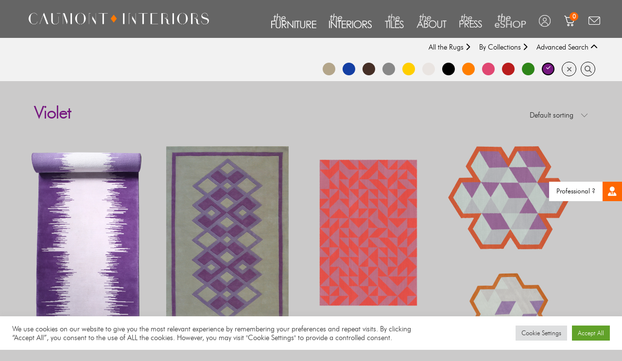

--- FILE ---
content_type: text/html; charset=UTF-8
request_url: https://www.caumont-interiors.com/product-tag/violet/
body_size: 29910
content:
<!DOCTYPE html>

<html class="no-js" lang="en-US">
<head>
    <meta charset="UTF-8">
    <meta name="viewport" content="width=device-width, initial-scale=1.0">

	<link rel="preload" href="https://www.caumont-interiors.com/wp-content/themes/kalium/assets/vendors/font-awesome/webfonts/fa-regular-400.woff2" as="font" type="font/woff2" crossorigin>
<link rel="preload" href="https://www.caumont-interiors.com/wp-content/themes/kalium/assets/vendors/font-awesome/webfonts/fa-solid-900.woff2" as="font" type="font/woff2" crossorigin>
<link rel="preload" href="https://www.caumont-interiors.com/wp-content/themes/kalium/assets/vendors/font-awesome/webfonts/fa-brands-400.woff2" as="font" type="font/woff2" crossorigin>
<link rel="preload" href="https://www.caumont-interiors.com/wp-content/themes/kalium/assets/css/fonts/flaticons-custom/flaticon.woff" as="font" type="font/woff" crossorigin>
<meta name='robots' content='index, follow, max-image-preview:large, max-snippet:-1, max-video-preview:-1' />
	<style>img:is([sizes="auto" i], [sizes^="auto," i]) { contain-intrinsic-size: 3000px 1500px }</style>
	
	<!-- This site is optimized with the Yoast SEO plugin v26.4 - https://yoast.com/wordpress/plugins/seo/ -->
	<title>Archives des Violet - Caumont Interiors</title>
	<link rel="canonical" href="https://www.caumont-interiors.com/product-tag/violet/" />
	<meta property="og:locale" content="en_US" />
	<meta property="og:type" content="article" />
	<meta property="og:title" content="Archives des Violet - Caumont Interiors" />
	<meta property="og:url" content="https://www.caumont-interiors.com/product-tag/violet/" />
	<meta property="og:site_name" content="Caumont Interiors" />
	<meta name="twitter:card" content="summary_large_image" />
	<script type="application/ld+json" class="yoast-schema-graph">{"@context":"https://schema.org","@graph":[{"@type":"CollectionPage","@id":"https://www.caumont-interiors.com/product-tag/violet/","url":"https://www.caumont-interiors.com/product-tag/violet/","name":"Archives des Violet - Caumont Interiors","isPartOf":{"@id":"https://www.caumont-interiors.com/#website"},"primaryImageOfPage":{"@id":"https://www.caumont-interiors.com/product-tag/violet/#primaryimage"},"image":{"@id":"https://www.caumont-interiors.com/product-tag/violet/#primaryimage"},"thumbnailUrl":"https://www.caumont-interiors.com/wp-content/uploads/2022/03/RUNNER-IKAT-Bishop.png","breadcrumb":{"@id":"https://www.caumont-interiors.com/product-tag/violet/#breadcrumb"},"inLanguage":"en-US"},{"@type":"ImageObject","inLanguage":"en-US","@id":"https://www.caumont-interiors.com/product-tag/violet/#primaryimage","url":"https://www.caumont-interiors.com/wp-content/uploads/2022/03/RUNNER-IKAT-Bishop.png","contentUrl":"https://www.caumont-interiors.com/wp-content/uploads/2022/03/RUNNER-IKAT-Bishop.png","width":2238,"height":4860},{"@type":"BreadcrumbList","@id":"https://www.caumont-interiors.com/product-tag/violet/#breadcrumb","itemListElement":[{"@type":"ListItem","position":1,"name":"Homepage","item":"https://www.caumont-interiors.com/"},{"@type":"ListItem","position":2,"name":"Violet"}]},{"@type":"WebSite","@id":"https://www.caumont-interiors.com/#website","url":"https://www.caumont-interiors.com/","name":"Caumont Interiors","description":"Furniture &amp; Interiors designed by Bruno de Caumont","potentialAction":[{"@type":"SearchAction","target":{"@type":"EntryPoint","urlTemplate":"https://www.caumont-interiors.com/?s={search_term_string}"},"query-input":{"@type":"PropertyValueSpecification","valueRequired":true,"valueName":"search_term_string"}}],"inLanguage":"en-US"}]}</script>
	<!-- / Yoast SEO plugin. -->


<link rel='dns-prefetch' href='//cdnjs.cloudflare.com' />
<link rel='dns-prefetch' href='//fonts.googleapis.com' />
<link rel="alternate" type="application/rss+xml" title="Caumont Interiors &raquo; Feed" href="https://www.caumont-interiors.com/feed/" />
<link rel="alternate" type="application/rss+xml" title="Caumont Interiors &raquo; Comments Feed" href="https://www.caumont-interiors.com/comments/feed/" />
<link rel="alternate" type="application/rss+xml" title="Caumont Interiors &raquo; Violet Tag Feed" href="https://www.caumont-interiors.com/product-tag/violet/feed/" />
		<!-- This site uses the Google Analytics by MonsterInsights plugin v9.10.0 - Using Analytics tracking - https://www.monsterinsights.com/ -->
							<script src="//www.googletagmanager.com/gtag/js?id=G-8N2X1VG6V1"  data-cfasync="false" data-wpfc-render="false" type="text/javascript" async></script>
			<script data-cfasync="false" data-wpfc-render="false" type="text/plain" data-cli-class="cli-blocker-script"  data-cli-script-type="analytics" data-cli-block="true"  data-cli-element-position="head">
				var mi_version = '9.10.0';
				var mi_track_user = true;
				var mi_no_track_reason = '';
								var MonsterInsightsDefaultLocations = {"page_location":"https:\/\/www.caumont-interiors.com\/product-tag\/violet\/"};
								if ( typeof MonsterInsightsPrivacyGuardFilter === 'function' ) {
					var MonsterInsightsLocations = (typeof MonsterInsightsExcludeQuery === 'object') ? MonsterInsightsPrivacyGuardFilter( MonsterInsightsExcludeQuery ) : MonsterInsightsPrivacyGuardFilter( MonsterInsightsDefaultLocations );
				} else {
					var MonsterInsightsLocations = (typeof MonsterInsightsExcludeQuery === 'object') ? MonsterInsightsExcludeQuery : MonsterInsightsDefaultLocations;
				}

								var disableStrs = [
										'ga-disable-G-8N2X1VG6V1',
									];

				/* Function to detect opted out users */
				function __gtagTrackerIsOptedOut() {
					for (var index = 0; index < disableStrs.length; index++) {
						if (document.cookie.indexOf(disableStrs[index] + '=true') > -1) {
							return true;
						}
					}

					return false;
				}

				/* Disable tracking if the opt-out cookie exists. */
				if (__gtagTrackerIsOptedOut()) {
					for (var index = 0; index < disableStrs.length; index++) {
						window[disableStrs[index]] = true;
					}
				}

				/* Opt-out function */
				function __gtagTrackerOptout() {
					for (var index = 0; index < disableStrs.length; index++) {
						document.cookie = disableStrs[index] + '=true; expires=Thu, 31 Dec 2099 23:59:59 UTC; path=/';
						window[disableStrs[index]] = true;
					}
				}

				if ('undefined' === typeof gaOptout) {
					function gaOptout() {
						__gtagTrackerOptout();
					}
				}
								window.dataLayer = window.dataLayer || [];

				window.MonsterInsightsDualTracker = {
					helpers: {},
					trackers: {},
				};
				if (mi_track_user) {
					function __gtagDataLayer() {
						dataLayer.push(arguments);
					}

					function __gtagTracker(type, name, parameters) {
						if (!parameters) {
							parameters = {};
						}

						if (parameters.send_to) {
							__gtagDataLayer.apply(null, arguments);
							return;
						}

						if (type === 'event') {
														parameters.send_to = monsterinsights_frontend.v4_id;
							var hookName = name;
							if (typeof parameters['event_category'] !== 'undefined') {
								hookName = parameters['event_category'] + ':' + name;
							}

							if (typeof MonsterInsightsDualTracker.trackers[hookName] !== 'undefined') {
								MonsterInsightsDualTracker.trackers[hookName](parameters);
							} else {
								__gtagDataLayer('event', name, parameters);
							}
							
						} else {
							__gtagDataLayer.apply(null, arguments);
						}
					}

					__gtagTracker('js', new Date());
					__gtagTracker('set', {
						'developer_id.dZGIzZG': true,
											});
					if ( MonsterInsightsLocations.page_location ) {
						__gtagTracker('set', MonsterInsightsLocations);
					}
										__gtagTracker('config', 'G-8N2X1VG6V1', {"forceSSL":"true","link_attribution":"true"} );
										window.gtag = __gtagTracker;										(function () {
						/* https://developers.google.com/analytics/devguides/collection/analyticsjs/ */
						/* ga and __gaTracker compatibility shim. */
						var noopfn = function () {
							return null;
						};
						var newtracker = function () {
							return new Tracker();
						};
						var Tracker = function () {
							return null;
						};
						var p = Tracker.prototype;
						p.get = noopfn;
						p.set = noopfn;
						p.send = function () {
							var args = Array.prototype.slice.call(arguments);
							args.unshift('send');
							__gaTracker.apply(null, args);
						};
						var __gaTracker = function () {
							var len = arguments.length;
							if (len === 0) {
								return;
							}
							var f = arguments[len - 1];
							if (typeof f !== 'object' || f === null || typeof f.hitCallback !== 'function') {
								if ('send' === arguments[0]) {
									var hitConverted, hitObject = false, action;
									if ('event' === arguments[1]) {
										if ('undefined' !== typeof arguments[3]) {
											hitObject = {
												'eventAction': arguments[3],
												'eventCategory': arguments[2],
												'eventLabel': arguments[4],
												'value': arguments[5] ? arguments[5] : 1,
											}
										}
									}
									if ('pageview' === arguments[1]) {
										if ('undefined' !== typeof arguments[2]) {
											hitObject = {
												'eventAction': 'page_view',
												'page_path': arguments[2],
											}
										}
									}
									if (typeof arguments[2] === 'object') {
										hitObject = arguments[2];
									}
									if (typeof arguments[5] === 'object') {
										Object.assign(hitObject, arguments[5]);
									}
									if ('undefined' !== typeof arguments[1].hitType) {
										hitObject = arguments[1];
										if ('pageview' === hitObject.hitType) {
											hitObject.eventAction = 'page_view';
										}
									}
									if (hitObject) {
										action = 'timing' === arguments[1].hitType ? 'timing_complete' : hitObject.eventAction;
										hitConverted = mapArgs(hitObject);
										__gtagTracker('event', action, hitConverted);
									}
								}
								return;
							}

							function mapArgs(args) {
								var arg, hit = {};
								var gaMap = {
									'eventCategory': 'event_category',
									'eventAction': 'event_action',
									'eventLabel': 'event_label',
									'eventValue': 'event_value',
									'nonInteraction': 'non_interaction',
									'timingCategory': 'event_category',
									'timingVar': 'name',
									'timingValue': 'value',
									'timingLabel': 'event_label',
									'page': 'page_path',
									'location': 'page_location',
									'title': 'page_title',
									'referrer' : 'page_referrer',
								};
								for (arg in args) {
																		if (!(!args.hasOwnProperty(arg) || !gaMap.hasOwnProperty(arg))) {
										hit[gaMap[arg]] = args[arg];
									} else {
										hit[arg] = args[arg];
									}
								}
								return hit;
							}

							try {
								f.hitCallback();
							} catch (ex) {
							}
						};
						__gaTracker.create = newtracker;
						__gaTracker.getByName = newtracker;
						__gaTracker.getAll = function () {
							return [];
						};
						__gaTracker.remove = noopfn;
						__gaTracker.loaded = true;
						window['__gaTracker'] = __gaTracker;
					})();
									} else {
										console.log("");
					(function () {
						function __gtagTracker() {
							return null;
						}

						window['__gtagTracker'] = __gtagTracker;
						window['gtag'] = __gtagTracker;
					})();
									}
			</script>
							<!-- / Google Analytics by MonsterInsights -->
		<style data-page-custom-css="true">.wrapper {
    background: #CBCACA !important;
}

.woocommerce {
    background: transparent;
}

.woocommerce.page-container {
    margin-top: -80px;
}

.woocommerce .woocommerce-header .title-holder {
    display: none;
}</style><style id='cf-frontend-style-inline-css'>
@font-face {
	font-family: 'Futura Light 2';
	font-weight: 300;
	src: url('https://www.caumont-interiors.com/wp-content/uploads/2023/12/futura-light-2023-1.ttf') format('truetype');
}
@font-face {
	font-family: 'Avenir Roman';
	font-weight: 400;
	font-display: auto;
	src: url('https://www.caumont-interiors.com/wp-content/uploads/2020/02/AvenirLTStd-Roman.otf') format('OpenType');
}
@font-face {
	font-family: 'Avenir Book';
	font-weight: 400;
	font-display: auto;
	src: url('https://www.caumont-interiors.com/wp-content/uploads/2020/02/AvenirLTStd-Book.otf') format('OpenType');
}
@font-face {
	font-family: 'Avenir Black';
	font-weight: 400;
	font-display: auto;
	src: url('https://www.caumont-interiors.com/wp-content/uploads/2020/02/AvenirLTStd-Black.otf') format('OpenType');
}
@font-face {
	font-family: 'Avenir Roman';
	font-weight: 400;
	font-display: auto;
	src: url('https://www.caumont-interiors.com/wp-content/uploads/2020/02/AvenirLTStd-Roman.otf') format('OpenType');
}
@font-face {
	font-family: 'Avenir Book';
	font-weight: 400;
	font-display: auto;
	src: url('https://www.caumont-interiors.com/wp-content/uploads/2020/02/AvenirLTStd-Book.otf') format('OpenType');
}
@font-face {
	font-family: 'Avenir Black';
	font-weight: 400;
	font-display: auto;
	src: url('https://www.caumont-interiors.com/wp-content/uploads/2020/02/AvenirLTStd-Black.otf') format('OpenType');
}
</style>
<link rel='stylesheet' id='layerslider-css' href='https://www.caumont-interiors.com/wp-content/plugins/LayerSlider/assets/static/layerslider/css/layerslider.css?ver=7.9.10' media='all' />
<link rel='stylesheet' id='ls-google-fonts-css' href='https://fonts.googleapis.com/css?family=Lato:100,100i,200,200i,300,300i,400,400i,500,500i,600,600i,700,700i,800,800i,900,900i%7COpen+Sans:100,100i,200,200i,300,300i,400,400i,500,500i,600,600i,700,700i,800,800i,900,900i%7CIndie+Flower:100,100i,200,200i,300,300i,400,400i,500,500i,600,600i,700,700i,800,800i,900,900i%7COswald:100,100i,200,200i,300,300i,400,400i,500,500i,600,600i,700,700i,800,800i,900,900i' media='all' />
<style id='wp-emoji-styles-inline-css'>

	img.wp-smiley, img.emoji {
		display: inline !important;
		border: none !important;
		box-shadow: none !important;
		height: 1em !important;
		width: 1em !important;
		margin: 0 0.07em !important;
		vertical-align: -0.1em !important;
		background: none !important;
		padding: 0 !important;
	}
</style>
<style id='global-styles-inline-css'>
:root{--wp--preset--aspect-ratio--square: 1;--wp--preset--aspect-ratio--4-3: 4/3;--wp--preset--aspect-ratio--3-4: 3/4;--wp--preset--aspect-ratio--3-2: 3/2;--wp--preset--aspect-ratio--2-3: 2/3;--wp--preset--aspect-ratio--16-9: 16/9;--wp--preset--aspect-ratio--9-16: 9/16;--wp--preset--color--black: #000000;--wp--preset--color--cyan-bluish-gray: #abb8c3;--wp--preset--color--white: #ffffff;--wp--preset--color--pale-pink: #f78da7;--wp--preset--color--vivid-red: #cf2e2e;--wp--preset--color--luminous-vivid-orange: #ff6900;--wp--preset--color--luminous-vivid-amber: #fcb900;--wp--preset--color--light-green-cyan: #7bdcb5;--wp--preset--color--vivid-green-cyan: #00d084;--wp--preset--color--pale-cyan-blue: #8ed1fc;--wp--preset--color--vivid-cyan-blue: #0693e3;--wp--preset--color--vivid-purple: #9b51e0;--wp--preset--gradient--vivid-cyan-blue-to-vivid-purple: linear-gradient(135deg,rgba(6,147,227,1) 0%,rgb(155,81,224) 100%);--wp--preset--gradient--light-green-cyan-to-vivid-green-cyan: linear-gradient(135deg,rgb(122,220,180) 0%,rgb(0,208,130) 100%);--wp--preset--gradient--luminous-vivid-amber-to-luminous-vivid-orange: linear-gradient(135deg,rgba(252,185,0,1) 0%,rgba(255,105,0,1) 100%);--wp--preset--gradient--luminous-vivid-orange-to-vivid-red: linear-gradient(135deg,rgba(255,105,0,1) 0%,rgb(207,46,46) 100%);--wp--preset--gradient--very-light-gray-to-cyan-bluish-gray: linear-gradient(135deg,rgb(238,238,238) 0%,rgb(169,184,195) 100%);--wp--preset--gradient--cool-to-warm-spectrum: linear-gradient(135deg,rgb(74,234,220) 0%,rgb(151,120,209) 20%,rgb(207,42,186) 40%,rgb(238,44,130) 60%,rgb(251,105,98) 80%,rgb(254,248,76) 100%);--wp--preset--gradient--blush-light-purple: linear-gradient(135deg,rgb(255,206,236) 0%,rgb(152,150,240) 100%);--wp--preset--gradient--blush-bordeaux: linear-gradient(135deg,rgb(254,205,165) 0%,rgb(254,45,45) 50%,rgb(107,0,62) 100%);--wp--preset--gradient--luminous-dusk: linear-gradient(135deg,rgb(255,203,112) 0%,rgb(199,81,192) 50%,rgb(65,88,208) 100%);--wp--preset--gradient--pale-ocean: linear-gradient(135deg,rgb(255,245,203) 0%,rgb(182,227,212) 50%,rgb(51,167,181) 100%);--wp--preset--gradient--electric-grass: linear-gradient(135deg,rgb(202,248,128) 0%,rgb(113,206,126) 100%);--wp--preset--gradient--midnight: linear-gradient(135deg,rgb(2,3,129) 0%,rgb(40,116,252) 100%);--wp--preset--font-size--small: 13px;--wp--preset--font-size--medium: 20px;--wp--preset--font-size--large: 36px;--wp--preset--font-size--x-large: 42px;--wp--preset--font-family--futura-light: futura-light;--wp--preset--spacing--20: 0.44rem;--wp--preset--spacing--30: 0.67rem;--wp--preset--spacing--40: 1rem;--wp--preset--spacing--50: 1.5rem;--wp--preset--spacing--60: 2.25rem;--wp--preset--spacing--70: 3.38rem;--wp--preset--spacing--80: 5.06rem;--wp--preset--shadow--natural: 6px 6px 9px rgba(0, 0, 0, 0.2);--wp--preset--shadow--deep: 12px 12px 50px rgba(0, 0, 0, 0.4);--wp--preset--shadow--sharp: 6px 6px 0px rgba(0, 0, 0, 0.2);--wp--preset--shadow--outlined: 6px 6px 0px -3px rgba(255, 255, 255, 1), 6px 6px rgba(0, 0, 0, 1);--wp--preset--shadow--crisp: 6px 6px 0px rgba(0, 0, 0, 1);}:where(body) { margin: 0; }.wp-site-blocks > .alignleft { float: left; margin-right: 2em; }.wp-site-blocks > .alignright { float: right; margin-left: 2em; }.wp-site-blocks > .aligncenter { justify-content: center; margin-left: auto; margin-right: auto; }:where(.is-layout-flex){gap: 0.5em;}:where(.is-layout-grid){gap: 0.5em;}.is-layout-flow > .alignleft{float: left;margin-inline-start: 0;margin-inline-end: 2em;}.is-layout-flow > .alignright{float: right;margin-inline-start: 2em;margin-inline-end: 0;}.is-layout-flow > .aligncenter{margin-left: auto !important;margin-right: auto !important;}.is-layout-constrained > .alignleft{float: left;margin-inline-start: 0;margin-inline-end: 2em;}.is-layout-constrained > .alignright{float: right;margin-inline-start: 2em;margin-inline-end: 0;}.is-layout-constrained > .aligncenter{margin-left: auto !important;margin-right: auto !important;}.is-layout-constrained > :where(:not(.alignleft):not(.alignright):not(.alignfull)){margin-left: auto !important;margin-right: auto !important;}body .is-layout-flex{display: flex;}.is-layout-flex{flex-wrap: wrap;align-items: center;}.is-layout-flex > :is(*, div){margin: 0;}body .is-layout-grid{display: grid;}.is-layout-grid > :is(*, div){margin: 0;}body{padding-top: 0px;padding-right: 0px;padding-bottom: 0px;padding-left: 0px;}a:where(:not(.wp-element-button)){text-decoration: underline;}:root :where(.wp-element-button, .wp-block-button__link){background-color: #32373c;border-width: 0;color: #fff;font-family: inherit;font-size: inherit;line-height: inherit;padding: calc(0.667em + 2px) calc(1.333em + 2px);text-decoration: none;}.has-black-color{color: var(--wp--preset--color--black) !important;}.has-cyan-bluish-gray-color{color: var(--wp--preset--color--cyan-bluish-gray) !important;}.has-white-color{color: var(--wp--preset--color--white) !important;}.has-pale-pink-color{color: var(--wp--preset--color--pale-pink) !important;}.has-vivid-red-color{color: var(--wp--preset--color--vivid-red) !important;}.has-luminous-vivid-orange-color{color: var(--wp--preset--color--luminous-vivid-orange) !important;}.has-luminous-vivid-amber-color{color: var(--wp--preset--color--luminous-vivid-amber) !important;}.has-light-green-cyan-color{color: var(--wp--preset--color--light-green-cyan) !important;}.has-vivid-green-cyan-color{color: var(--wp--preset--color--vivid-green-cyan) !important;}.has-pale-cyan-blue-color{color: var(--wp--preset--color--pale-cyan-blue) !important;}.has-vivid-cyan-blue-color{color: var(--wp--preset--color--vivid-cyan-blue) !important;}.has-vivid-purple-color{color: var(--wp--preset--color--vivid-purple) !important;}.has-black-background-color{background-color: var(--wp--preset--color--black) !important;}.has-cyan-bluish-gray-background-color{background-color: var(--wp--preset--color--cyan-bluish-gray) !important;}.has-white-background-color{background-color: var(--wp--preset--color--white) !important;}.has-pale-pink-background-color{background-color: var(--wp--preset--color--pale-pink) !important;}.has-vivid-red-background-color{background-color: var(--wp--preset--color--vivid-red) !important;}.has-luminous-vivid-orange-background-color{background-color: var(--wp--preset--color--luminous-vivid-orange) !important;}.has-luminous-vivid-amber-background-color{background-color: var(--wp--preset--color--luminous-vivid-amber) !important;}.has-light-green-cyan-background-color{background-color: var(--wp--preset--color--light-green-cyan) !important;}.has-vivid-green-cyan-background-color{background-color: var(--wp--preset--color--vivid-green-cyan) !important;}.has-pale-cyan-blue-background-color{background-color: var(--wp--preset--color--pale-cyan-blue) !important;}.has-vivid-cyan-blue-background-color{background-color: var(--wp--preset--color--vivid-cyan-blue) !important;}.has-vivid-purple-background-color{background-color: var(--wp--preset--color--vivid-purple) !important;}.has-black-border-color{border-color: var(--wp--preset--color--black) !important;}.has-cyan-bluish-gray-border-color{border-color: var(--wp--preset--color--cyan-bluish-gray) !important;}.has-white-border-color{border-color: var(--wp--preset--color--white) !important;}.has-pale-pink-border-color{border-color: var(--wp--preset--color--pale-pink) !important;}.has-vivid-red-border-color{border-color: var(--wp--preset--color--vivid-red) !important;}.has-luminous-vivid-orange-border-color{border-color: var(--wp--preset--color--luminous-vivid-orange) !important;}.has-luminous-vivid-amber-border-color{border-color: var(--wp--preset--color--luminous-vivid-amber) !important;}.has-light-green-cyan-border-color{border-color: var(--wp--preset--color--light-green-cyan) !important;}.has-vivid-green-cyan-border-color{border-color: var(--wp--preset--color--vivid-green-cyan) !important;}.has-pale-cyan-blue-border-color{border-color: var(--wp--preset--color--pale-cyan-blue) !important;}.has-vivid-cyan-blue-border-color{border-color: var(--wp--preset--color--vivid-cyan-blue) !important;}.has-vivid-purple-border-color{border-color: var(--wp--preset--color--vivid-purple) !important;}.has-vivid-cyan-blue-to-vivid-purple-gradient-background{background: var(--wp--preset--gradient--vivid-cyan-blue-to-vivid-purple) !important;}.has-light-green-cyan-to-vivid-green-cyan-gradient-background{background: var(--wp--preset--gradient--light-green-cyan-to-vivid-green-cyan) !important;}.has-luminous-vivid-amber-to-luminous-vivid-orange-gradient-background{background: var(--wp--preset--gradient--luminous-vivid-amber-to-luminous-vivid-orange) !important;}.has-luminous-vivid-orange-to-vivid-red-gradient-background{background: var(--wp--preset--gradient--luminous-vivid-orange-to-vivid-red) !important;}.has-very-light-gray-to-cyan-bluish-gray-gradient-background{background: var(--wp--preset--gradient--very-light-gray-to-cyan-bluish-gray) !important;}.has-cool-to-warm-spectrum-gradient-background{background: var(--wp--preset--gradient--cool-to-warm-spectrum) !important;}.has-blush-light-purple-gradient-background{background: var(--wp--preset--gradient--blush-light-purple) !important;}.has-blush-bordeaux-gradient-background{background: var(--wp--preset--gradient--blush-bordeaux) !important;}.has-luminous-dusk-gradient-background{background: var(--wp--preset--gradient--luminous-dusk) !important;}.has-pale-ocean-gradient-background{background: var(--wp--preset--gradient--pale-ocean) !important;}.has-electric-grass-gradient-background{background: var(--wp--preset--gradient--electric-grass) !important;}.has-midnight-gradient-background{background: var(--wp--preset--gradient--midnight) !important;}.has-small-font-size{font-size: var(--wp--preset--font-size--small) !important;}.has-medium-font-size{font-size: var(--wp--preset--font-size--medium) !important;}.has-large-font-size{font-size: var(--wp--preset--font-size--large) !important;}.has-x-large-font-size{font-size: var(--wp--preset--font-size--x-large) !important;}.has-futura-light-font-family{font-family: var(--wp--preset--font-family--futura-light) !important;}
:where(.wp-block-post-template.is-layout-flex){gap: 1.25em;}:where(.wp-block-post-template.is-layout-grid){gap: 1.25em;}
:where(.wp-block-columns.is-layout-flex){gap: 2em;}:where(.wp-block-columns.is-layout-grid){gap: 2em;}
:root :where(.wp-block-pullquote){font-size: 1.5em;line-height: 1.6;}
</style>
<link rel='stylesheet' id='menu-image-css' href='https://www.caumont-interiors.com/wp-content/plugins/menu-image/includes/css/menu-image.css?ver=3.13' media='all' />
<link rel='stylesheet' id='dashicons-css' href='https://www.caumont-interiors.com/wp-includes/css/dashicons.min.css?ver=e94ac0d43ba6a350979030aebd0235f3' media='all' />
<link rel='stylesheet' id='buttonizer_frontend_style-css' href='https://www.caumont-interiors.com/wp-content/plugins/buttonizer-multifunctional-button/assets/legacy/frontend.css?v=2bf00396b0c1ac7592c6916e5b67b30d&#038;ver=e94ac0d43ba6a350979030aebd0235f3' media='all' />
<link rel='stylesheet' id='buttonizer-icon-library-css' href='https://cdnjs.cloudflare.com/ajax/libs/font-awesome/5.15.4/css/all.min.css?ver=e94ac0d43ba6a350979030aebd0235f3' media='all' integrity='sha512-1ycn6IcaQQ40/MKBW2W4Rhis/DbILU74C1vSrLJxCq57o941Ym01SwNsOMqvEBFlcgUa6xLiPY/NS5R+E6ztJQ==' crossorigin='anonymous' />
<link rel='stylesheet' id='contact-form-7-css' href='https://www.caumont-interiors.com/wp-content/plugins/contact-form-7/includes/css/styles.css?ver=6.1.3' media='all' />
<link rel='stylesheet' id='cookie-law-info-css' href='https://www.caumont-interiors.com/wp-content/plugins/cookie-law-info/legacy/public/css/cookie-law-info-public.css?ver=3.3.7' media='all' />
<link rel='stylesheet' id='cookie-law-info-gdpr-css' href='https://www.caumont-interiors.com/wp-content/plugins/cookie-law-info/legacy/public/css/cookie-law-info-gdpr.css?ver=3.3.7' media='all' />
<style id='woocommerce-inline-inline-css'>
.woocommerce form .form-row .required { visibility: visible; }
</style>
<link rel='stylesheet' id='ppress-frontend-css' href='https://www.caumont-interiors.com/wp-content/plugins/wp-user-avatar/assets/css/frontend.min.css?ver=4.16.7' media='all' />
<link rel='stylesheet' id='ppress-flatpickr-css' href='https://www.caumont-interiors.com/wp-content/plugins/wp-user-avatar/assets/flatpickr/flatpickr.min.css?ver=4.16.7' media='all' />
<link rel='stylesheet' id='ppress-select2-css' href='https://www.caumont-interiors.com/wp-content/plugins/wp-user-avatar/assets/select2/select2.min.css?ver=e94ac0d43ba6a350979030aebd0235f3' media='all' />
<link rel='stylesheet' id='brands-styles-css' href='https://www.caumont-interiors.com/wp-content/plugins/woocommerce/assets/css/brands.css?ver=10.3.5' media='all' />
<link rel='stylesheet' id='fkcart-style-css' href='https://www.caumont-interiors.com/wp-content/plugins/cart-for-woocommerce/assets/css/style.min.css?ver=1.7.1' media='all' />
<style id='fkcart-style-inline-css'>

		:root {
			--fkcart-primary-bg-color: #fe6702;
			--fkcart-primary-font-color: #ffffff;
			--fkcart-primary-text-color: #24272d;
			--fkcart-secondary-text-color: #24272dbe;
			--fkcart-accent-color: #fe6702;
			--fkcart-border-color: #eaeaec;
			--fkcart-error-color: #B00C0C;
			--fkcart-error-bg-color: #FFF0F0;
			--fkcart-reward-color: #f1b51e;
			--fkcart-bg-color: #ffffff;
			--fkcart-slider-desktop-width: 420px;
			--fkcart-slider-mobile-width: 100%;
			--fkcart-animation-duration: 0.4s;
			--fkcart-panel-color:#E6F1F7;
			--fkcart-color-black: #000000;
			--fkcart-success-color: #5BA238;
			--fkcart-success-bg-color: #EFF6EB;
			--fkcart-toggle-bg-color: #ffffff;
			--fkcart-toggle-icon-color: #000000;
			--fkcart-toggle-count-bg-color: #fe6702;
			--fkcart-toggle-count-font-color: #ffffff;
			--fkcart-progressbar-active-color: #0170b9;
			--fkcart-toggle-border-radius: 50%;
			--fkcart-toggle-size: 36;
			--fkcart-border-radius: 3px; 
			--fkcart-menu-icon-size: 26px;
			--fkcart-menu-text-size: 18px;
		}
</style>
<link rel='stylesheet' id='kalium-bootstrap-css-css' href='https://www.caumont-interiors.com/wp-content/themes/kalium/assets/css/bootstrap.min.css?ver=3.13.001' media='all' />
<link rel='stylesheet' id='kalium-theme-base-css-css' href='https://www.caumont-interiors.com/wp-content/themes/kalium/assets/css/base.min.css?ver=3.13.001' media='all' />
<link rel='stylesheet' id='kalium-theme-style-new-css-css' href='https://www.caumont-interiors.com/wp-content/themes/kalium/assets/css/new/style.min.css?ver=3.13.001' media='all' />
<link rel='stylesheet' id='kalium-theme-other-css-css' href='https://www.caumont-interiors.com/wp-content/themes/kalium/assets/css/other.min.css?ver=3.13.001' media='all' />
<link rel='stylesheet' id='kalium-theme-woocommerce-css-css' href='https://www.caumont-interiors.com/wp-content/themes/kalium/assets/css/woocommerce.min.css?ver=3.13.001' media='all' />
<link rel='stylesheet' id='kalium-css-loaders-css' href='https://www.caumont-interiors.com/wp-content/themes/kalium/assets/admin/css/css-loaders.css?ver=3.13.001' media='all' />
<link rel='stylesheet' id='kalium-style-css-css' href='https://www.caumont-interiors.com/wp-content/themes/kalium/style.css?ver=3.13.001' media='all' />
<link rel='stylesheet' id='custom-skin-css' href='https://www.caumont-interiors.com/wp-content/themes/caumont-child/custom-skin.css?ver=707a907b3b8a443279918b6ae0c1eed0' media='all' />
<link rel='stylesheet' id='caumont-child-theme-css' href='https://www.caumont-interiors.com/wp-content/themes/caumont-child/style.css?ver=1760620058' media='all' />
<link rel='stylesheet' id='prdctfltr-css' href='https://www.caumont-interiors.com/wp-content/plugins/prdctfltr/includes/css/styles.css?ver=8.3.0' media='all' />
<script type="text/template" id="tmpl-variation-template">
	<div class="woocommerce-variation-description">{{{ data.variation.variation_description }}}</div>
	<div class="woocommerce-variation-price">{{{ data.variation.price_html }}}</div>
	<div class="woocommerce-variation-availability">{{{ data.variation.availability_html }}}</div>
</script>
<script type="text/template" id="tmpl-unavailable-variation-template">
	<p role="alert">Sorry, this product is unavailable. Please choose a different combination.</p>
</script>
    <script type="text/javascript">
		var ajaxurl = ajaxurl || 'https://www.caumont-interiors.com/wp-admin/admin-ajax.php';
		    </script>
	<script type="text/plain" data-cli-class="cli-blocker-script"  data-cli-script-type="analytics" data-cli-block="true"  data-cli-element-position="head" src="https://www.caumont-interiors.com/wp-content/plugins/google-analytics-for-wordpress/assets/js/frontend-gtag.min.js?ver=9.10.0" id="monsterinsights-frontend-script-js" async="async" data-wp-strategy="async"></script>
<script data-cfasync="false" data-wpfc-render="false" type="text/javascript" id='monsterinsights-frontend-script-js-extra'>/* <![CDATA[ */
var monsterinsights_frontend = {"js_events_tracking":"true","download_extensions":"doc,pdf,ppt,zip,xls,docx,pptx,xlsx","inbound_paths":"[{\"path\":\"\\\/go\\\/\",\"label\":\"affiliate\"},{\"path\":\"\\\/recommend\\\/\",\"label\":\"affiliate\"}]","home_url":"https:\/\/www.caumont-interiors.com","hash_tracking":"false","v4_id":"G-8N2X1VG6V1"};/* ]]> */
</script>
<script type="text/javascript" src="https://www.caumont-interiors.com/wp-includes/js/jquery/jquery.min.js?ver=3.7.1" id="jquery-core-js"></script>
<script type="text/javascript" src="https://www.caumont-interiors.com/wp-includes/js/jquery/jquery-migrate.min.js?ver=3.4.1" id="jquery-migrate-js"></script>
<script type="text/javascript" id="cookie-law-info-js-extra">
/* <![CDATA[ */
var Cli_Data = {"nn_cookie_ids":[],"cookielist":[],"non_necessary_cookies":[],"ccpaEnabled":"","ccpaRegionBased":"","ccpaBarEnabled":"","strictlyEnabled":["necessary","obligatoire"],"ccpaType":"gdpr","js_blocking":"1","custom_integration":"","triggerDomRefresh":"","secure_cookies":""};
var cli_cookiebar_settings = {"animate_speed_hide":"500","animate_speed_show":"500","background":"#FFF","border":"#b1a6a6c2","border_on":"","button_1_button_colour":"#61a229","button_1_button_hover":"#4e8221","button_1_link_colour":"#fff","button_1_as_button":"1","button_1_new_win":"","button_2_button_colour":"#333","button_2_button_hover":"#292929","button_2_link_colour":"#444","button_2_as_button":"","button_2_hidebar":"","button_3_button_colour":"#dedfe0","button_3_button_hover":"#b2b2b3","button_3_link_colour":"#333333","button_3_as_button":"1","button_3_new_win":"","button_4_button_colour":"#dedfe0","button_4_button_hover":"#b2b2b3","button_4_link_colour":"#333333","button_4_as_button":"1","button_7_button_colour":"#61a229","button_7_button_hover":"#4e8221","button_7_link_colour":"#fff","button_7_as_button":"1","button_7_new_win":"","font_family":"inherit","header_fix":"","notify_animate_hide":"1","notify_animate_show":"","notify_div_id":"#cookie-law-info-bar","notify_position_horizontal":"right","notify_position_vertical":"bottom","scroll_close":"","scroll_close_reload":"","accept_close_reload":"","reject_close_reload":"","showagain_tab":"","showagain_background":"#fff","showagain_border":"#000","showagain_div_id":"#cookie-law-info-again","showagain_x_position":"100px","text":"#333333","show_once_yn":"","show_once":"10000","logging_on":"","as_popup":"","popup_overlay":"1","bar_heading_text":"","cookie_bar_as":"banner","popup_showagain_position":"bottom-right","widget_position":"left"};
var log_object = {"ajax_url":"https:\/\/www.caumont-interiors.com\/wp-admin\/admin-ajax.php"};
/* ]]> */
</script>
<script type="text/javascript" src="https://www.caumont-interiors.com/wp-content/plugins/cookie-law-info/legacy/public/js/cookie-law-info-public.js?ver=3.3.7" id="cookie-law-info-js"></script>
<script type="text/javascript" src="https://www.caumont-interiors.com/wp-content/plugins/woocommerce/assets/js/jquery-blockui/jquery.blockUI.min.js?ver=2.7.0-wc.10.3.5" id="wc-jquery-blockui-js" data-wp-strategy="defer"></script>
<script type="text/javascript" id="wc-add-to-cart-js-extra">
/* <![CDATA[ */
var wc_add_to_cart_params = {"ajax_url":"\/wp-admin\/admin-ajax.php","wc_ajax_url":"\/?wc-ajax=%%endpoint%%","i18n_view_cart":"View cart","cart_url":"https:\/\/www.caumont-interiors.com\/cart\/","is_cart":"","cart_redirect_after_add":"no"};
/* ]]> */
</script>
<script type="text/javascript" src="https://www.caumont-interiors.com/wp-content/plugins/woocommerce/assets/js/frontend/add-to-cart.min.js?ver=10.3.5" id="wc-add-to-cart-js" data-wp-strategy="defer"></script>
<script type="text/javascript" src="https://www.caumont-interiors.com/wp-content/plugins/woocommerce/assets/js/js-cookie/js.cookie.min.js?ver=2.1.4-wc.10.3.5" id="wc-js-cookie-js" defer="defer" data-wp-strategy="defer"></script>
<script type="text/javascript" id="woocommerce-js-extra">
/* <![CDATA[ */
var woocommerce_params = {"ajax_url":"\/wp-admin\/admin-ajax.php","wc_ajax_url":"\/?wc-ajax=%%endpoint%%","i18n_password_show":"Show password","i18n_password_hide":"Hide password"};
/* ]]> */
</script>
<script type="text/javascript" src="https://www.caumont-interiors.com/wp-content/plugins/woocommerce/assets/js/frontend/woocommerce.min.js?ver=10.3.5" id="woocommerce-js" defer="defer" data-wp-strategy="defer"></script>
<script type="text/javascript" src="https://www.caumont-interiors.com/wp-content/plugins/wp-user-avatar/assets/flatpickr/flatpickr.min.js?ver=4.16.7" id="ppress-flatpickr-js"></script>
<script type="text/javascript" src="https://www.caumont-interiors.com/wp-content/plugins/wp-user-avatar/assets/select2/select2.min.js?ver=4.16.7" id="ppress-select2-js"></script>
<script type="text/javascript" src="https://www.caumont-interiors.com/wp-content/plugins/js_composer/assets/js/vendors/woocommerce-add-to-cart.js?ver=7.5" id="vc_woocommerce-add-to-cart-js-js"></script>
<script type="text/javascript" src="https://www.caumont-interiors.com/wp-includes/js/jquery/ui/core.min.js?ver=1.13.3" id="jquery-ui-core-js"></script>
<script type="text/javascript" src="https://www.caumont-interiors.com/wp-content/themes/caumont-child/assets/js/jquery.colorswatch.js?ver=e94ac0d43ba6a350979030aebd0235f3" id="jquery-colorswatch-js"></script>
<script type="text/javascript" id="image_zoom-frontend-js-extra">
/* <![CDATA[ */
var IZ = {"options":{"lensShape":"round","zoomType":"lens","lensSize":200,"borderSize":1,"borderColour":"#ffffff","cursor":"crosshair","lensFadeIn":1000,"lensFadeOut":1000,"customText":"","customTextSize":12,"customTextColor":"#cccccc","customTextVAlign":"bottom","customTextAlign":"right"},"with_woocommerce":"1","exchange_thumbnails":"1","enable_mobile":"0","woo_categories":"0","force_attachments":"0","enable_lightbox_zoom":"0","custom_class":".kalium-woocommerce-product-gallery .attachment-woocommerce_single","flexslider":"","owl":"","flickity":"","swiper":"","slick":"","huge_it_gallery":"","search_filter_pro":"0","remove_lightbox_thumbnails":"0","remove_lightbox":"1","woo_slider":"1"};
/* ]]> */
</script>
<script type="text/javascript" src="https://www.caumont-interiors.com/wp-content/plugins/wp-image-zoooom-pro/assets/dist/image_zoom-frontend.min.js?ver=1.61" id="image_zoom-frontend-js"></script>
<script type="text/javascript" id="wc-single-product-js-extra">
/* <![CDATA[ */
var wc_single_product_params = {"i18n_required_rating_text":"Please select a rating","i18n_rating_options":["1 of 5 stars","2 of 5 stars","3 of 5 stars","4 of 5 stars","5 of 5 stars"],"i18n_product_gallery_trigger_text":"View full-screen image gallery","review_rating_required":"yes","flexslider":{"rtl":false,"animation":"slide","smoothHeight":true,"directionNav":false,"controlNav":"thumbnails","slideshow":false,"animationSpeed":500,"animationLoop":false,"allowOneSlide":false},"zoom_enabled":"","zoom_options":[],"photoswipe_enabled":"","photoswipe_options":{"shareEl":false,"closeOnScroll":false,"history":false,"hideAnimationDuration":0,"showAnimationDuration":0},"flexslider_enabled":"1"};
/* ]]> */
</script>
<script type="text/javascript" src="https://www.caumont-interiors.com/wp-content/plugins/woocommerce/assets/js/frontend/single-product.min.js?ver=10.3.5" id="wc-single-product-js" defer="defer" data-wp-strategy="defer"></script>
<script type="text/javascript" src="https://www.caumont-interiors.com/wp-includes/js/underscore.min.js?ver=1.13.7" id="underscore-js"></script>
<script type="text/javascript" id="wp-util-js-extra">
/* <![CDATA[ */
var _wpUtilSettings = {"ajax":{"url":"\/wp-admin\/admin-ajax.php"}};
/* ]]> */
</script>
<script type="text/javascript" src="https://www.caumont-interiors.com/wp-includes/js/wp-util.min.js?ver=e94ac0d43ba6a350979030aebd0235f3" id="wp-util-js"></script>
<script type="text/javascript" id="wc-add-to-cart-variation-js-extra">
/* <![CDATA[ */
var wc_add_to_cart_variation_params = {"wc_ajax_url":"\/?wc-ajax=%%endpoint%%","i18n_no_matching_variations_text":"Sorry, no products matched your selection. Please choose a different combination.","i18n_make_a_selection_text":"Please select some product options before adding this product to your cart.","i18n_unavailable_text":"Sorry, this product is unavailable. Please choose a different combination.","i18n_reset_alert_text":"Your selection has been reset. Please select some product options before adding this product to your cart."};
/* ]]> */
</script>
<script type="text/javascript" src="https://www.caumont-interiors.com/wp-content/plugins/woocommerce/assets/js/frontend/add-to-cart-variation.min.js?ver=10.3.5" id="wc-add-to-cart-variation-js" defer="defer" data-wp-strategy="defer"></script>
<script type="text/javascript" src="//cdnjs.cloudflare.com/ajax/libs/jquery-easing/1.4.1/jquery.easing.min.js?ver=e94ac0d43ba6a350979030aebd0235f3" id="jquery-easing-js"></script>
<script></script><meta name="generator" content="Powered by LayerSlider 7.9.10 - Build Heros, Sliders, and Popups. Create Animations and Beautiful, Rich Web Content as Easy as Never Before on WordPress." />
<!-- LayerSlider updates and docs at: https://layerslider.com -->
<link rel="https://api.w.org/" href="https://www.caumont-interiors.com/wp-json/" /><link rel="alternate" title="JSON" type="application/json" href="https://www.caumont-interiors.com/wp-json/wp/v2/product_tag/399" /><link rel="EditURI" type="application/rsd+xml" title="RSD" href="https://www.caumont-interiors.com/xmlrpc.php?rsd" />

<!-- Here is a cached version of generated CSS --><!-- product_tag colors generated on 06/05/2022 10:43:51-->    <style>
        :root {
                    --color-beige: #b3a58a;
            --color-beige-contrast: #000000;
                    --color-bleu: #143fa3;
            --color-bleu-contrast: #FFFFFF;
                    --color-brun: #452f26;
            --color-brun-contrast: #FFFFFF;
                    --color-gris: #888888;
            --color-gris-contrast: #000000;
                    --color-jaune: #ffce00;
            --color-jaune-contrast: #000000;
                    --color-neutre: #e9e4e1;
            --color-neutre-contrast: #000000;
                    --color-noir: #000000;
            --color-noir-contrast: #FFFFFF;
                    --color-orange: #ff7f00;
            --color-orange-contrast: #000000;
                    --color-rose: #e04772;
            --color-rose-contrast: #000000;
                    --color-rouge: #b91d1d;
            --color-rouge-contrast: #FFFFFF;
                    --color-vert: #2e8519;
            --color-vert-contrast: #FFFFFF;
                    --color-violet: #761880;
            --color-violet-contrast: #FFFFFF;
                }
                .product_tag-beige.tag-background{
            background-color: var(--color-beige);
        }
        .product_tag-beige.tag-color{
            color: var(--color-beige);
        }
        .product_tag-beige.tag-background-contrast{
            background-color: var(--color-beige-contrast);
        }
        .product_tag-beige.tag-color-contrast{
            color: var(--color-beige-contrast);
        }
                .product_tag-bleu.tag-background{
            background-color: var(--color-bleu);
        }
        .product_tag-bleu.tag-color{
            color: var(--color-bleu);
        }
        .product_tag-bleu.tag-background-contrast{
            background-color: var(--color-bleu-contrast);
        }
        .product_tag-bleu.tag-color-contrast{
            color: var(--color-bleu-contrast);
        }
                .product_tag-brun.tag-background{
            background-color: var(--color-brun);
        }
        .product_tag-brun.tag-color{
            color: var(--color-brun);
        }
        .product_tag-brun.tag-background-contrast{
            background-color: var(--color-brun-contrast);
        }
        .product_tag-brun.tag-color-contrast{
            color: var(--color-brun-contrast);
        }
                .product_tag-gris.tag-background{
            background-color: var(--color-gris);
        }
        .product_tag-gris.tag-color{
            color: var(--color-gris);
        }
        .product_tag-gris.tag-background-contrast{
            background-color: var(--color-gris-contrast);
        }
        .product_tag-gris.tag-color-contrast{
            color: var(--color-gris-contrast);
        }
                .product_tag-jaune.tag-background{
            background-color: var(--color-jaune);
        }
        .product_tag-jaune.tag-color{
            color: var(--color-jaune);
        }
        .product_tag-jaune.tag-background-contrast{
            background-color: var(--color-jaune-contrast);
        }
        .product_tag-jaune.tag-color-contrast{
            color: var(--color-jaune-contrast);
        }
                .product_tag-neutre.tag-background{
            background-color: var(--color-neutre);
        }
        .product_tag-neutre.tag-color{
            color: var(--color-neutre);
        }
        .product_tag-neutre.tag-background-contrast{
            background-color: var(--color-neutre-contrast);
        }
        .product_tag-neutre.tag-color-contrast{
            color: var(--color-neutre-contrast);
        }
                .product_tag-noir.tag-background{
            background-color: var(--color-noir);
        }
        .product_tag-noir.tag-color{
            color: var(--color-noir);
        }
        .product_tag-noir.tag-background-contrast{
            background-color: var(--color-noir-contrast);
        }
        .product_tag-noir.tag-color-contrast{
            color: var(--color-noir-contrast);
        }
                .product_tag-orange.tag-background{
            background-color: var(--color-orange);
        }
        .product_tag-orange.tag-color{
            color: var(--color-orange);
        }
        .product_tag-orange.tag-background-contrast{
            background-color: var(--color-orange-contrast);
        }
        .product_tag-orange.tag-color-contrast{
            color: var(--color-orange-contrast);
        }
                .product_tag-rose.tag-background{
            background-color: var(--color-rose);
        }
        .product_tag-rose.tag-color{
            color: var(--color-rose);
        }
        .product_tag-rose.tag-background-contrast{
            background-color: var(--color-rose-contrast);
        }
        .product_tag-rose.tag-color-contrast{
            color: var(--color-rose-contrast);
        }
                .product_tag-rouge.tag-background{
            background-color: var(--color-rouge);
        }
        .product_tag-rouge.tag-color{
            color: var(--color-rouge);
        }
        .product_tag-rouge.tag-background-contrast{
            background-color: var(--color-rouge-contrast);
        }
        .product_tag-rouge.tag-color-contrast{
            color: var(--color-rouge-contrast);
        }
                .product_tag-vert.tag-background{
            background-color: var(--color-vert);
        }
        .product_tag-vert.tag-color{
            color: var(--color-vert);
        }
        .product_tag-vert.tag-background-contrast{
            background-color: var(--color-vert-contrast);
        }
        .product_tag-vert.tag-color-contrast{
            color: var(--color-vert-contrast);
        }
                .product_tag-violet.tag-background{
            background-color: var(--color-violet);
        }
        .product_tag-violet.tag-color{
            color: var(--color-violet);
        }
        .product_tag-violet.tag-background-contrast{
            background-color: var(--color-violet-contrast);
        }
        .product_tag-violet.tag-color-contrast{
            color: var(--color-violet-contrast);
        }
            </style>
	<style id="theme-custom-css">.message-form .form-group .placeholder {padding-bottom: 1px;}@font-face {    font-family: Century Gothic;     src: url(https://www.caumont-interiors.com/wp-content/themes/kalium/assets/css/fonts/custom-font/font/CenturyGothicRegular.ttf);     font-weight: normal; }.century-gothic {font-family: \"Century Gothic\", sans-serif;}.wrapper{background-image: url(\https://www.caumont-interiors.com/wp-content/uploads/2016/09/background.png\");}.main-header {padding-bottom: 15px;padding-top: 0px;}.top-menu-container {padding-top: 1px;}.hover-state{background-color:rgba(0 , 0 , 0 , 0.5);}.main-header.menu-type-standard-menu .standard-menu-container.menu-skin-light ul.menu ul{background: rgba(0, 0, 0, 0.5);}.main-header.is-sticky.sticky-initialized {background-color:rgba(0 , 0 , 0 , 0.5);}.mobile-menu-wrapper .mobile-menu-container {background-color: rgba(0, 0, 0, 0.2);}.mobile-menu-wrapper.mobile-menu-slide .mobile-menu-container {    background-color: #000000;}.portfolio-holder .thumb .hover-state .info h3 {    font-size: 20px !important;}.like-btn {color:#fff !important;}.lg-backdrop {background-image: url(\https://www.caumont-interiors.com/wp-content/uploads/2016/09/background.png\");}.lg-outer .lg-thumb-outer {background-image: url(\https://www.caumont-interiors.com/wp-content/uploads/2016/09/background.png\");}.main-header.menu-type-standard-menu .standard-menu-container ul.menu>li+li {    margin-left: 22px;}.menu-bar .ham {top: 13px;}.portfolio-holder .thumb .hover-state.position-center .likes {    left: 50%;    top: 5%;}.portfolio-holder .thumb .hover-state .info h3 {    font-size: 15px;}.portfolio-holder .thumb .hover-state .info {    padding: 3px;}.social-networks.rounded li a i {    color: #fe6702;}.main-header.menu-type-standard-menu .standard-menu-container.menu-skin-light div.menu>ul ul li a:after, .main-header.menu-type-standard-menu .standard-menu-container.menu-skin-light ul.menu ul li a:after {    background-color: #fe6702;}.main-header.menu-type-standard-menu .standard-menu-container.menu-skin-light div.menu>ul>li>a:after, .main-header.menu-type-standard-menu .standard-menu-container.menu-skin-light ul.menu>li>a:after {background-color: #fe6702;}.main-footer .footer-widgets {    margin-top: 20px;    margin-bottom: 20px;}.hover-state .hover-state-content {    width: 80%;}button, input, optgroup, select, texta {max-width: 100%;}textarea {max-width: 100%;}div.wpcf7-validation-errors {border: none;}.vc_images_carousel .vc_carousel-control .icon-next {width: 90px;    height: 90px;   font-size: 90px;}.vc_images_carousel .vc_carousel-control .icon-prev {width: 90px;    height: 90px;   font-size: 90px;}.vc_btn3.vc_btn3-color-orange, .vc_btn3.vc_btn3-color-orange.vc_btn3-style-flat {background-color: #fe6702;}.wpb_content_element {    margin-bottom: 0px ;}.standard-menu-container.menu-skin-dark .menu>ul>li>a:after, .standard-menu-container.menu-skin-dark ul.menu>li>a:after, .standard-menu-container.menu-skin-light .menu>ul ul li a:after, .standard-menu-container.menu-skin-light ul.menu ul li a:after {background-color: #3330;}.wpcf7-form input[type=email], input[type=number], input[type=password], input[type=tel], input[type=text], input[type=url], textarea{    border:  1px solid #000000;border-left: 0px;border-right: 0px;border-top: 0px;    background-color: #cbcaca;    box-shadow: none;    padding: 6px 12px;    outline: 0;    border-radius: 0;}input.wpcf7-form-control.has-spinner.wpcf7-submit {background-color: #fd7a00;color: #fff;border: 0px;padding: 10px 15px;}.wpcf7-form label {color: #222;}.formulaire-pro p {display: inline-block;width: 45%;}@media screen and (max-width: 1200px) {    .formulaire-pro p {    display: inline-block;    width: 49%;}}@media screen and (max-width: 800px) {    .formulaire-pro p {    display: inline-block;    width: 100%;}}.pad-formulaire-pro {padding-top: 30px;}button.wpcf7-file {color: orange !important;text-transform: uppercase;}html input:-webkit-autofill {box-shadow: 0 0 0 1000px #cbcaca inset;}.toggle-bars__bar-line {background-color: #fff;}.woocommerce-products-header__title.page-title {letter-spacing: -2px;}#profilepress-myaccount-wrapper .ppmyac-dashboard-item.isactive {background-color: #222222;border-color: #222222;}.checkout-button.button.alt.wc-forward {color: #fff !important;}.checkout-button.button.alt.wc-forward.link-hover {color: #fff !important;}[name="apply_coupon"] {color: #fff !important;}[name="woocommerce_checkout_place_order"] {color: #fff !important;}.button.wc-backward.wp-element-button {color: #fff;}.woocommerce-Message--info, .woocommerce-info {background-color: #FE6702;color: #fff;}.ppmyac-dashboard-item.list-subscriptions { display: none !important;}.ppmyac-dashboard-item.list-downloads { display: none !important;}@media all and (min-width:1024px) {[class*=woocommerce] ul.products li.product {width: 21% !important;margin: 0 3.8% 2.992em 0 !important;clear: none !important;}[class*=woocommerce] ul.products li.product:nth-child(4n) {margin-right:0px !important;}[class*=woocommerce] ul.products li.product:nth-child(4n+1) {clear: both !important;}}.standard-menu-container.menu-skin-light .menu>ul ul li a, .standard-menu-container.menu-skin-light ul.menu ul li a {color: #fff !important;}.standard-menu-container.menu-skin-dark .menu>ul>li>a, .standard-menu-container.menu-skin-dark ul.menu>li>a {color: #fff !important;}.select-option-ui {border: 1px solid black;padding: 10px !important;font-size: 17px !important;}.cm-product-name :nth-child(4) {  display: none !important;}.ppbs-headline, .login-username, .login-password,.reg-username, .reg-email,.reg-password,.reg-first-name,.reg-last-name,.pp-form-container #pp-login-1.ppBuildScratch .pp-form-submit-button-wrap input[type="submit"] {font-family: 'Futura LT', sans-serif !important;                                                 }.pp-form-container #pp-login-1.ppBuildScratch .pp-form-submit-button-wrap input[type="submit"],.pp-form-container #pp-registration-1.ppBuildScratch .pp-form-submit-button-wrap input[type="submit"] {background-color: #fe6702 !important;}.fkcart-shortcode-container .fkcart-shortcode-icon-wrap {color: #fff;}.menu-item-16233 {top: 10px;}@media screen and (max-width: 768px) {    .menu-item-16233 {        margin-left: 26px;margin-top: 10px;margin-bottom: 10px;    }}.woocommerce-password-strength {padding:4px;background-color: #FE6702;color:#fff !important;z-index: 2;}.woocommerce-password-hint {padding: 20px;margin-top: 30px !important;background-color: #FE6702;color:#fff; z-index: 1;} .woocommerce .input-text[type=email] {border:  1px solid #000000;border-left: 0px;border-right: 0px;border-top: 0px;    background-color: #cbcaca;    box-shadow: none;    padding: 6px 12px;    outline: 0;    border-radius: 0;}.select2-container.select2-container--default .select2-selection--single .select2-selection__rendered {border:  1px solid #000000;border-left: 0px;border-right: 0px;border-top: 0px;    background-color: #cbcaca;    box-shadow: none;    padding: 6px 12px;    outline: 0;    border-radius: 0;}.select2-container.select2-container--default .select2-selection--single {border: none;}</style><script>var mobile_menu_breakpoint = 768;</script><style data-appended-custom-css="true">@media screen and (min-width:769px) { .mobile-menu-wrapper,.mobile-menu-overlay,.header-block__item--mobile-menu-toggle {display: none;} }</style><style data-appended-custom-css="true">@media screen and (max-width:768px) { .header-block__item--standard-menu-container {display: none;} }</style>	<noscript><style>.woocommerce-product-gallery{ opacity: 1 !important; }</style></noscript>
	<style>.recentcomments a{display:inline !important;padding:0 !important;margin:0 !important;}</style><meta name="generator" content="Powered by WPBakery Page Builder - drag and drop page builder for WordPress."/>
<link href=https://fonts.cdnfonts.com/css/futura-lt" rel="stylesheet">
                <meta name="generator" content="Powered by Slider Revolution 6.6.20 - responsive, Mobile-Friendly Slider Plugin for WordPress with comfortable drag and drop interface." />
<style>img.zoooom,.zoooom img{padding:0!important;}.kalium-woocommerce-product-gallery .attachment-woocommerce_single:hover,img.zoooom:hover, .zoooom img:hover, .mp_product_image_single:hover, a.zoomGallery img:hover, .portfolio_images img:hover, .single-fluxus_portfolio .project-image img:hover, .attachment-product_page_image:hover, .attachment-shop_single:hover {cursor:-webkit-zoom-in;cursor:-moz-zoom-in;cursor:zoom-in;}.vc_editor.compose-mode .zoooom::before { content: "\f179     Zoom applied to the image. Check on the frontend"; position: absolute; margin-top: 12px; text-align: right; background-color: white; line-height: 1.4em; left: 5%; padding: 0 10px 6px; font-family: dashicons; font-size: 0.9em; font-style: italic; z-index: 20; }</style><script type="text/javascript">			jQuery(window).ready(function($) {

				var attrchange_zoom2 = {
					trackValues: true,
					callback: function(event) {
						if ( event.newValue == event.oldValue ) {
							return;
						}
						if ( event.attributeName == 'href' ) {
							$( this ).attr( 'src', event.newValue );
						}
						if ( event.attributeName == 'src' ) {
							$( ".zoomContainer" ).remove();
							$( this ).image_zoom( IZ.options );
						}
					}
				};


				if ( $( ".kalium-woocommerce-product-gallery .attachment-woocommerce_single" ).length > 0 ) {
					$( ".kalium-woocommerce-product-gallery .attachment-woocommerce_single" ).image_zoom( IZ.options );
				}

				$( ".kalium-woocommerce-product-gallery .attachment-woocommerce_single" ).attrchange( attrchange_zoom2 );
			});
			</script><style class='wp-fonts-local'>
@font-face{font-family:futura-light;font-style:normal;font-weight:400;font-display:fallback;src:url('https://www.caumont-interiors.com/wp-content/uploads/useanyfont/161119044936Futura-Light.woff2') format('woff2');}
</style>
<link rel="icon" href="https://www.caumont-interiors.com/wp-content/uploads/2016/10/cropped-Favicon-Caumont-Interiors-small-32x32.jpg" sizes="32x32" />
<link rel="icon" href="https://www.caumont-interiors.com/wp-content/uploads/2016/10/cropped-Favicon-Caumont-Interiors-small-192x192.jpg" sizes="192x192" />
<link rel="apple-touch-icon" href="https://www.caumont-interiors.com/wp-content/uploads/2016/10/cropped-Favicon-Caumont-Interiors-small-180x180.jpg" />
<meta name="msapplication-TileImage" content="https://www.caumont-interiors.com/wp-content/uploads/2016/10/cropped-Favicon-Caumont-Interiors-small-270x270.jpg" />
<meta name="generator" content="XforWooCommerce.com - Product Filter for WooCommerce"/><script>function setREVStartSize(e){
			//window.requestAnimationFrame(function() {
				window.RSIW = window.RSIW===undefined ? window.innerWidth : window.RSIW;
				window.RSIH = window.RSIH===undefined ? window.innerHeight : window.RSIH;
				try {
					var pw = document.getElementById(e.c).parentNode.offsetWidth,
						newh;
					pw = pw===0 || isNaN(pw) || (e.l=="fullwidth" || e.layout=="fullwidth") ? window.RSIW : pw;
					e.tabw = e.tabw===undefined ? 0 : parseInt(e.tabw);
					e.thumbw = e.thumbw===undefined ? 0 : parseInt(e.thumbw);
					e.tabh = e.tabh===undefined ? 0 : parseInt(e.tabh);
					e.thumbh = e.thumbh===undefined ? 0 : parseInt(e.thumbh);
					e.tabhide = e.tabhide===undefined ? 0 : parseInt(e.tabhide);
					e.thumbhide = e.thumbhide===undefined ? 0 : parseInt(e.thumbhide);
					e.mh = e.mh===undefined || e.mh=="" || e.mh==="auto" ? 0 : parseInt(e.mh,0);
					if(e.layout==="fullscreen" || e.l==="fullscreen")
						newh = Math.max(e.mh,window.RSIH);
					else{
						e.gw = Array.isArray(e.gw) ? e.gw : [e.gw];
						for (var i in e.rl) if (e.gw[i]===undefined || e.gw[i]===0) e.gw[i] = e.gw[i-1];
						e.gh = e.el===undefined || e.el==="" || (Array.isArray(e.el) && e.el.length==0)? e.gh : e.el;
						e.gh = Array.isArray(e.gh) ? e.gh : [e.gh];
						for (var i in e.rl) if (e.gh[i]===undefined || e.gh[i]===0) e.gh[i] = e.gh[i-1];
											
						var nl = new Array(e.rl.length),
							ix = 0,
							sl;
						e.tabw = e.tabhide>=pw ? 0 : e.tabw;
						e.thumbw = e.thumbhide>=pw ? 0 : e.thumbw;
						e.tabh = e.tabhide>=pw ? 0 : e.tabh;
						e.thumbh = e.thumbhide>=pw ? 0 : e.thumbh;
						for (var i in e.rl) nl[i] = e.rl[i]<window.RSIW ? 0 : e.rl[i];
						sl = nl[0];
						for (var i in nl) if (sl>nl[i] && nl[i]>0) { sl = nl[i]; ix=i;}
						var m = pw>(e.gw[ix]+e.tabw+e.thumbw) ? 1 : (pw-(e.tabw+e.thumbw)) / (e.gw[ix]);
						newh =  (e.gh[ix] * m) + (e.tabh + e.thumbh);
					}
					var el = document.getElementById(e.c);
					if (el!==null && el) el.style.height = newh+"px";
					el = document.getElementById(e.c+"_wrapper");
					if (el!==null && el) {
						el.style.height = newh+"px";
						el.style.display = "block";
					}
				} catch(e){
					console.log("Failure at Presize of Slider:" + e)
				}
			//});
		  };</script>
<style data-grid-container-width> @media (min-width: 1540px){ .container,.content-area,.vc-container .vc-row-container--stretch-content .vc_inner.container-fixed { width: 1510px } }</style>		<style id="wp-custom-css">
			.image-placeholder {
    background: #cbcaca !important;
}

.woocommerce .single-product-images .kalium-woocommerce-product-gallery .main-product-images.plain.stretched-image.stretched-image--done {
	background: #cbcaca;
}		</style>
		<noscript><style> .wpb_animate_when_almost_visible { opacity: 1; }</style></noscript></head>
<body class="archive tax-product_tag term-violet term-399 wp-theme-kalium wp-child-theme-caumont-child theme-kalium woocommerce woocommerce-page woocommerce-no-js prdctfltr-ajax prdctfltr-shop wpb-js-composer js-comp-ver-7.5 vc_responsive">

<div class="mobile-menu-wrapper mobile-menu-slide">

    <div class="mobile-menu-container">

		<ul id="menu-ecommerce-main-menu" class="menu"><li id="menu-item-14632" class="menu-item menu-item-type-post_type menu-item-object-page menu-item-has-children menu-item-14632"><a href="https://www.caumont-interiors.com/home/" class="menu-image-title-hide menu-image-not-hovered"><span class="menu-image-title-hide menu-image-title">The Furniture</span><img width="93" height="30" src="https://www.caumont-interiors.com/wp-content/uploads/2016/09/The-furniture-1.png" class="menu-image menu-image-title-hide" alt="" decoding="async" /></a>
<ul class="sub-menu">
	<li id="menu-item-14633" class="menu-item menu-item-type-custom menu-item-object-custom menu-item-has-children menu-item-14633"><a href="#" class="menu-image-title-hide menu-image-not-hovered"><span class="menu-image-title-hide menu-image-title">By Products</span><img width="179" height="30" src="https://www.caumont-interiors.com/wp-content/uploads/2023/12/menu-by-products-2.png" class="menu-image menu-image-title-hide" alt="" decoding="async" /></a>
	<ul class="sub-menu">
		<li id="menu-item-14634" class="menu-item menu-item-type-post_type menu-item-object-page menu-item-14634"><a href="https://www.caumont-interiors.com/the-living-2/" class="menu-image-title-hide menu-image-not-hovered"><span class="menu-image-title-hide menu-image-title">The Living</span><img width="179" height="30" src="https://www.caumont-interiors.com/wp-content/uploads/2016/10/WEB2-TitresSousTitres-2-04-e1477136153873.png" class="menu-image menu-image-title-hide" alt="The Living Button" decoding="async" /></a></li>
		<li id="menu-item-14635" class="menu-item menu-item-type-post_type menu-item-object-page menu-item-14635"><a href="https://www.caumont-interiors.com/the-office/" class="menu-image-title-hide menu-image-not-hovered"><span class="menu-image-title-hide menu-image-title">The Office</span><img width="179" height="30" src="https://www.caumont-interiors.com/wp-content/uploads/2016/10/WEB2-TitresSousTitres-2-06-e1477136203982.png" class="menu-image menu-image-title-hide" alt="The Office Button" decoding="async" /></a></li>
		<li id="menu-item-14636" class="menu-item menu-item-type-post_type menu-item-object-page menu-item-14636"><a href="https://www.caumont-interiors.com/?page_id=7126" class="menu-image-title-hide menu-image-not-hovered"><span class="menu-image-title-hide menu-image-title">The Tables</span><img width="188" height="30" src="https://www.caumont-interiors.com/wp-content/uploads/2016/11/the-table-30-e1479729082468.png" class="menu-image menu-image-title-hide" alt="" decoding="async" /></a></li>
	</ul>
</li>
	<li id="menu-item-14637" class="menu-item menu-item-type-custom menu-item-object-custom menu-item-has-children menu-item-14637"><a href="#" class="menu-image-title-hide menu-image-not-hovered"><span class="menu-image-title-hide menu-image-title">By Collection</span><img width="179" height="30" src="https://www.caumont-interiors.com/wp-content/uploads/2023/12/menu-by-collections-2.png" class="menu-image menu-image-title-hide" alt="" decoding="async" /></a>
	<ul class="sub-menu">
		<li id="menu-item-14638" class="menu-item menu-item-type-post_type menu-item-object-page menu-item-14638"><a href="https://www.caumont-interiors.com/the-annam-collection-2/" class="menu-image-title-hide menu-image-not-hovered"><span class="menu-image-title-hide menu-image-title">The Annam Collection</span><img width="179" height="30" src="https://www.caumont-interiors.com/wp-content/uploads/2016/10/WEB2-TitresSousTitres-2-09-e1477136514589.png" class="menu-image menu-image-title-hide" alt="The Annam Button" decoding="async" /></a></li>
		<li id="menu-item-14639" class="menu-item menu-item-type-post_type menu-item-object-page menu-item-14639"><a href="https://www.caumont-interiors.com/the-caumont-interiors-collection-2/" class="menu-image-title-hide menu-image-not-hovered"><span class="menu-image-title-hide menu-image-title">The Caumont Interiors Collection</span><img width="179" height="30" src="https://www.caumont-interiors.com/wp-content/uploads/2016/10/WEB2-TitresSousTitres-2-08-e1477136489225.png" class="menu-image menu-image-title-hide" alt="The Caumont Interiors Button" decoding="async" /></a></li>
		<li id="menu-item-14640" class="menu-item menu-item-type-post_type menu-item-object-page menu-item-14640"><a href="https://www.caumont-interiors.com/?page_id=4207" class="menu-image-title-hide menu-image-not-hovered"><span class="menu-image-title-hide menu-image-title">The Saigon Heritage</span><img width="182" height="30" src="https://www.caumont-interiors.com/wp-content/uploads/2016/10/WEB2-TitresSousTitres-2-11-e1477136557213.png" class="menu-image menu-image-title-hide" alt="The Saigon Heritage Button" decoding="async" /></a></li>
	</ul>
</li>
</ul>
</li>
<li id="menu-item-14819" class="menu-item menu-item-type-post_type menu-item-object-page menu-item-14819"><a href="https://www.caumont-interiors.com/the-interiors/" class="menu-image-title-hide menu-image-not-hovered"><span class="menu-image-title-hide menu-image-title">The Interiors</span><img width="88" height="30" src="https://www.caumont-interiors.com/wp-content/uploads/2016/09/The-Interiors-1.png" class="menu-image menu-image-title-hide" alt="" decoding="async" /></a></li>
<li id="menu-item-14830" class="menu-item menu-item-type-post_type menu-item-object-page menu-item-14830"><a href="https://www.caumont-interiors.com/cement-tiles/" class="menu-image-title-hide menu-image-not-hovered"><span class="menu-image-title-hide menu-image-title">Cement tiles</span><img width="40" height="30" src="https://www.caumont-interiors.com/wp-content/uploads/2016/11/the-tiles-e1480329780879.png" class="menu-image menu-image-title-hide" alt="the-tiles" decoding="async" /></a></li>
<li id="menu-item-14651" class="menu-item menu-item-type-post_type menu-item-object-page menu-item-has-children menu-item-14651"><a href="https://www.caumont-interiors.com/about/" class="menu-image-title-hide menu-image-not-hovered"><span class="menu-image-title-hide menu-image-title">About</span><img width="62" height="30" src="https://www.caumont-interiors.com/wp-content/uploads/2016/10/the-about-2-e1477137710364.png" class="menu-image menu-image-title-hide" alt="The About Button" decoding="async" /></a>
<ul class="sub-menu">
	<li id="menu-item-14652" class="menu-item menu-item-type-custom menu-item-object-custom menu-item-14652"><a href="https://www.caumont-interiors.com/about/#story" class="menu-image-title-hide menu-image-not-hovered"><span class="menu-image-title-hide menu-image-title">Stories of my Furniture</span><img width="188" height="30" src="https://www.caumont-interiors.com/wp-content/uploads/2016/12/story-of-my-furniture-2-e1480845193446.png" class="menu-image menu-image-title-hide" alt="" decoding="async" /></a></li>
	<li id="menu-item-14653" class="menu-item menu-item-type-custom menu-item-object-custom menu-item-14653"><a href="https://www.caumont-interiors.com/about/#about-me" class="menu-image-title-hide menu-image-not-hovered"><span class="menu-image-title-hide menu-image-title">About My Choices</span><img width="185" height="30" src="https://www.caumont-interiors.com/wp-content/uploads/2016/12/about-my-choices-2-e1480845216288.png" class="menu-image menu-image-title-hide" alt="" decoding="async" /></a></li>
	<li id="menu-item-14654" class="menu-item menu-item-type-custom menu-item-object-custom menu-item-14654"><a href="https://www.caumont-interiors.com/about/#conception" class="menu-image-title-hide menu-image-not-hovered"><span class="menu-image-title-hide menu-image-title">Manufacturing Process</span><img width="185" height="30" src="https://www.caumont-interiors.com/wp-content/uploads/2016/12/manufacturing-process-2-e1480845202413.png" class="menu-image menu-image-title-hide" alt="" decoding="async" /></a></li>
	<li id="menu-item-14655" class="menu-item menu-item-type-custom menu-item-object-custom menu-item-14655"><a href="https://www.caumont-interiors.com/about/#inspirations" class="menu-image-title-hide menu-image-not-hovered"><span class="menu-image-title-hide menu-image-title">A World Of Inspirations</span><img width="189" height="30" src="https://www.caumont-interiors.com/wp-content/uploads/2016/12/a-world-of-inspirations-2-e1480845226319.png" class="menu-image menu-image-title-hide" alt="" decoding="async" /></a></li>
	<li id="menu-item-14656" class="menu-item menu-item-type-post_type menu-item-object-page menu-item-14656"><a href="https://www.caumont-interiors.com/contact/" class="menu-image-title-hide menu-image-not-hovered"><span class="menu-image-title-hide menu-image-title">Contact</span><img width="187" height="30" src="https://www.caumont-interiors.com/wp-content/uploads/2016/12/contact-titles-30-e1480667815417.png" class="menu-image menu-image-title-hide" alt="contact-titles" decoding="async" /></a></li>
</ul>
</li>
<li id="menu-item-14657" class="menu-item menu-item-type-post_type menu-item-object-page menu-item-14657"><a href="https://www.caumont-interiors.com/the-press/" class="menu-image-title-hide menu-image-not-hovered"><span class="menu-image-title-hide menu-image-title">The Press</span><img width="47" height="30" src="https://www.caumont-interiors.com/wp-content/uploads/2016/10/The-press-e1476088327864.png" class="menu-image menu-image-title-hide" alt="" decoding="async" /></a></li>
<li id="menu-item-14658" class="menu-item menu-item-type-custom menu-item-object-custom menu-item-14658"><a href="https://www.caumont-interiors.com/product-category/tapis/" class="menu-image-title-hide menu-image-not-hovered"><span class="menu-image-title-hide menu-image-title">eShop</span><img width="61" height="30" src="https://www.caumont-interiors.com/wp-content/uploads/2020/03/the-eshop-3.png" class="menu-image menu-image-title-hide" alt="" decoding="async" /></a></li>
<li id="menu-item-14659" class="menu-item menu-item-type-post_type menu-item-object-page menu-item-has-children menu-item-14659"><a href="https://www.caumont-interiors.com/account/" class="menu-image-title-hide menu-image-not-hovered"><span class="menu-image-title-hide menu-image-title">My Account</span><img width="24" height="24" src="https://www.caumont-interiors.com/wp-content/uploads/2024/04/account-1-24x24.png" class="menu-image menu-image-title-hide" alt="" decoding="async" /></a>
<ul class="sub-menu">
	<li id="menu-item-14660" class="menu-item menu-item-type-post_type menu-item-object-page menu-item-14660"><a href="https://www.caumont-interiors.com/account/" class="menu-image-title-hide menu-image-not-hovered"><span class="menu-image-title-hide menu-image-title">My Account</span><img width="182" height="30" src="https://www.caumont-interiors.com/wp-content/uploads/2024/04/my-account-4.png" class="menu-image menu-image-title-hide" alt="" decoding="async" /></a></li>
	<li id="menu-item-14661" class="menu-item menu-item-type-post_type menu-item-object-page menu-item-14661"><a href="https://www.caumont-interiors.com/log-in/" class="menu-image-title-hide menu-image-not-hovered"><span class="menu-image-title-hide menu-image-title">Log In</span><img width="182" height="30" src="https://www.caumont-interiors.com/wp-content/uploads/2024/04/log-in-4.png" class="menu-image menu-image-title-hide" alt="" decoding="async" /></a></li>
	<li id="menu-item-14662" class="menu-item menu-item-type-post_type menu-item-object-page menu-item-14662"><a href="https://www.caumont-interiors.com/sign-up/" class="menu-image-title-hide menu-image-not-hovered"><span class="menu-image-title-hide menu-image-title">Sign Up</span><img width="182" height="30" src="https://www.caumont-interiors.com/wp-content/uploads/2024/04/sign-up-4.png" class="menu-image menu-image-title-hide" alt="" decoding="async" /></a></li>
</ul>
</li>
<li id="menu-item-16233" class="menu-item menu-item-type-gs_sim menu-item-object-gs_sim menu-item-16233"><div id="fkcart-mini-toggler" class="fkcart-shortcode-container fkcart-mini-open fkcart-mini-toggler">
    <div class="fkcart-shortcode-icon-wrap">
		<svg data-icon='cart-1' width="26" height="26" viewBox="0 0 24 24" class="fkcart-icon-checkout" fill="none" xmlns="http://www.w3.org/2000/svg">
    <path d="M2 2.71411C2 2.31972 2.31972 2 2.71411 2H3.34019C4.37842 2 4.97454 2.67566 5.31984 3.34917C5.55645 3.8107 5.72685 4.37375 5.86764 4.86133H20.5709C21.5186 4.86133 22.2035 5.7674 21.945 6.67914L19.809 14.2123C19.4606 15.4413 18.3384 16.2896 17.0609 16.2896H9.80665C8.51866 16.2896 7.39 15.4276 7.05095 14.185L6.13344 10.8225C6.12779 10.8073 6.12262 10.7917 6.11795 10.7758L4.64782 5.78023C4.59738 5.61449 4.55096 5.45386 4.50614 5.29878C4.36354 4.80529 4.23716 4.36794 4.04891 4.00075C3.82131 3.55681 3.61232 3.42822 3.34019 3.42822H2.71411C2.31972 3.42822 2 3.1085 2 2.71411ZM7.49529 10.3874L8.4288 13.8091C8.59832 14.4304 9.16266 14.8613 9.80665 14.8613H17.0609C17.6997 14.8613 18.2608 14.4372 18.435 13.8227L20.5709 6.28955H6.28975L7.49529 10.3874ZM12.0017 19.8577C12.0017 21.0408 11.0426 22 9.85941 22C8.67623 22 7.71708 21.0408 7.71708 19.8577C7.71708 18.6745 8.67623 17.7153 9.85941 17.7153C11.0426 17.7153 12.0017 18.6745 12.0017 19.8577ZM10.5735 19.8577C10.5735 19.4633 10.2538 19.1436 9.85941 19.1436C9.46502 19.1436 9.1453 19.4633 9.1453 19.8577C9.1453 20.2521 9.46502 20.5718 9.85941 20.5718C10.2538 20.5718 10.5735 20.2521 10.5735 19.8577ZM19.1429 19.8577C19.1429 21.0408 18.1837 22 17.0005 22C15.8173 22 14.8582 21.0408 14.8582 19.8577C14.8582 18.6745 15.8173 17.7153 17.0005 17.7153C18.1837 17.7153 19.1429 18.6745 19.1429 19.8577ZM17.7146 19.8577C17.7146 19.4633 17.3949 19.1436 17.0005 19.1436C16.6061 19.1436 16.2864 19.4633 16.2864 19.8577C16.2864 20.2521 16.6061 20.5718 17.0005 20.5718C17.3949 20.5718 17.7146 20.2521 17.7146 19.8577Z" fill="currentColor"></path>
</svg>		            <div class="fkcart-shortcode-count fkcart-item-count" data-item-count="0">0</div>
			    </div>
	</div>
</li>
<li id="menu-item-14833" class="menu-item menu-item-type-post_type menu-item-object-page menu-item-14833"><a href="https://www.caumont-interiors.com/contact/" class="menu-image-title-hide menu-image-not-hovered"><span class="menu-image-title-hide menu-image-title">Contact</span><img width="24" height="24" src="https://www.caumont-interiors.com/wp-content/uploads/2023/12/icone-contact-1.png" class="menu-image menu-image-title-hide" alt="" decoding="async" /></a></li>
</ul>
		
		
		
    </div>

</div>

<div class="mobile-menu-overlay"></div>
<div class="wrapper" id="main-wrapper">

	<style data-appended-custom-css="true">.header-block, .site-header--static-header-type {padding-top: 20px;}</style><style data-appended-custom-css="true">.header-block, .site-header--static-header-type {padding-bottom: 20px;}</style><style data-appended-custom-css="true">.header-block, .site-header--static-header-type {background-color: rgba(0,0,0,0.5)}</style>    <header class="site-header main-header menu-type-standard-menu fullwidth-header is-sticky">

		<div class="header-block">

	
	<div class="header-block__row-container container">

		<div class="header-block__row header-block__row--main">
			        <div class="header-block__column header-block__logo header-block--auto-grow">
			<style data-appended-custom-css="true">.logo-image {width:400px;height:34px;}</style><style data-appended-custom-css="true">@media screen and (max-width: 768px) { .logo-image {width:250px;height:21px;} }</style>    <a href="https://www.caumont-interiors.com" class="header-logo logo-image">
		            <img src="https://www.caumont-interiors.com/wp-content/uploads/2020/02/CAUMONT-INTERIORS-logo-v2-blanc_min.png" class="main-logo" width="400" height="34" alt="Caumont Interiors"/>
		    </a>
        </div>
		        <div class="header-block__column header-block--content-right header-block--align-right">

            <div class="header-block__items-row">
				<div class="header-block__item header-block__item--type-menu-main-menu header-block__item--standard-menu-container"><div class="standard-menu-container menu-skin-dark"><nav class="nav-container-main-menu"><ul id="menu-ecommerce-main-menu-1" class="menu"><li class="menu-item menu-item-type-post_type menu-item-object-page menu-item-has-children menu-item-14632"><a href="https://www.caumont-interiors.com/home/" class="menu-image-title-hide menu-image-not-hovered"><span><span class="menu-image-title-hide menu-image-title">The Furniture</span><img width="93" height="30" src="https://www.caumont-interiors.com/wp-content/uploads/2016/09/The-furniture-1.png" class="menu-image menu-image-title-hide" alt="" decoding="async" /></span></a>
<ul class="sub-menu">
	<li class="menu-item menu-item-type-custom menu-item-object-custom menu-item-has-children menu-item-14633"><a href="#" class="menu-image-title-hide menu-image-not-hovered"><span><span class="menu-image-title-hide menu-image-title">By Products</span><img width="179" height="30" src="https://www.caumont-interiors.com/wp-content/uploads/2023/12/menu-by-products-2.png" class="menu-image menu-image-title-hide" alt="" decoding="async" /></span></a>
	<ul class="sub-menu">
		<li class="menu-item menu-item-type-post_type menu-item-object-page menu-item-14634"><a href="https://www.caumont-interiors.com/the-living-2/" class="menu-image-title-hide menu-image-not-hovered"><span><span class="menu-image-title-hide menu-image-title">The Living</span><img width="179" height="30" src="https://www.caumont-interiors.com/wp-content/uploads/2016/10/WEB2-TitresSousTitres-2-04-e1477136153873.png" class="menu-image menu-image-title-hide" alt="The Living Button" decoding="async" /></span></a></li>
		<li class="menu-item menu-item-type-post_type menu-item-object-page menu-item-14635"><a href="https://www.caumont-interiors.com/the-office/" class="menu-image-title-hide menu-image-not-hovered"><span><span class="menu-image-title-hide menu-image-title">The Office</span><img width="179" height="30" src="https://www.caumont-interiors.com/wp-content/uploads/2016/10/WEB2-TitresSousTitres-2-06-e1477136203982.png" class="menu-image menu-image-title-hide" alt="The Office Button" decoding="async" /></span></a></li>
		<li class="menu-item menu-item-type-post_type menu-item-object-page menu-item-14636"><a href="https://www.caumont-interiors.com/?page_id=7126" class="menu-image-title-hide menu-image-not-hovered"><span><span class="menu-image-title-hide menu-image-title">The Tables</span><img width="188" height="30" src="https://www.caumont-interiors.com/wp-content/uploads/2016/11/the-table-30-e1479729082468.png" class="menu-image menu-image-title-hide" alt="" decoding="async" /></span></a></li>
	</ul>
</li>
	<li class="menu-item menu-item-type-custom menu-item-object-custom menu-item-has-children menu-item-14637"><a href="#" class="menu-image-title-hide menu-image-not-hovered"><span><span class="menu-image-title-hide menu-image-title">By Collection</span><img width="179" height="30" src="https://www.caumont-interiors.com/wp-content/uploads/2023/12/menu-by-collections-2.png" class="menu-image menu-image-title-hide" alt="" decoding="async" /></span></a>
	<ul class="sub-menu">
		<li class="menu-item menu-item-type-post_type menu-item-object-page menu-item-14638"><a href="https://www.caumont-interiors.com/the-annam-collection-2/" class="menu-image-title-hide menu-image-not-hovered"><span><span class="menu-image-title-hide menu-image-title">The Annam Collection</span><img width="179" height="30" src="https://www.caumont-interiors.com/wp-content/uploads/2016/10/WEB2-TitresSousTitres-2-09-e1477136514589.png" class="menu-image menu-image-title-hide" alt="The Annam Button" decoding="async" /></span></a></li>
		<li class="menu-item menu-item-type-post_type menu-item-object-page menu-item-14639"><a href="https://www.caumont-interiors.com/the-caumont-interiors-collection-2/" class="menu-image-title-hide menu-image-not-hovered"><span><span class="menu-image-title-hide menu-image-title">The Caumont Interiors Collection</span><img width="179" height="30" src="https://www.caumont-interiors.com/wp-content/uploads/2016/10/WEB2-TitresSousTitres-2-08-e1477136489225.png" class="menu-image menu-image-title-hide" alt="The Caumont Interiors Button" decoding="async" /></span></a></li>
		<li class="menu-item menu-item-type-post_type menu-item-object-page menu-item-14640"><a href="https://www.caumont-interiors.com/?page_id=4207" class="menu-image-title-hide menu-image-not-hovered"><span><span class="menu-image-title-hide menu-image-title">The Saigon Heritage</span><img width="182" height="30" src="https://www.caumont-interiors.com/wp-content/uploads/2016/10/WEB2-TitresSousTitres-2-11-e1477136557213.png" class="menu-image menu-image-title-hide" alt="The Saigon Heritage Button" decoding="async" /></span></a></li>
	</ul>
</li>
</ul>
</li>
<li class="menu-item menu-item-type-post_type menu-item-object-page menu-item-14819"><a href="https://www.caumont-interiors.com/the-interiors/" class="menu-image-title-hide menu-image-not-hovered"><span><span class="menu-image-title-hide menu-image-title">The Interiors</span><img width="88" height="30" src="https://www.caumont-interiors.com/wp-content/uploads/2016/09/The-Interiors-1.png" class="menu-image menu-image-title-hide" alt="" decoding="async" /></span></a></li>
<li class="menu-item menu-item-type-post_type menu-item-object-page menu-item-14830"><a href="https://www.caumont-interiors.com/cement-tiles/" class="menu-image-title-hide menu-image-not-hovered"><span><span class="menu-image-title-hide menu-image-title">Cement tiles</span><img width="40" height="30" src="https://www.caumont-interiors.com/wp-content/uploads/2016/11/the-tiles-e1480329780879.png" class="menu-image menu-image-title-hide" alt="the-tiles" decoding="async" /></span></a></li>
<li class="menu-item menu-item-type-post_type menu-item-object-page menu-item-has-children menu-item-14651"><a href="https://www.caumont-interiors.com/about/" class="menu-image-title-hide menu-image-not-hovered"><span><span class="menu-image-title-hide menu-image-title">About</span><img width="62" height="30" src="https://www.caumont-interiors.com/wp-content/uploads/2016/10/the-about-2-e1477137710364.png" class="menu-image menu-image-title-hide" alt="The About Button" decoding="async" /></span></a>
<ul class="sub-menu">
	<li class="menu-item menu-item-type-custom menu-item-object-custom menu-item-14652"><a href="https://www.caumont-interiors.com/about/#story" class="menu-image-title-hide menu-image-not-hovered"><span><span class="menu-image-title-hide menu-image-title">Stories of my Furniture</span><img width="188" height="30" src="https://www.caumont-interiors.com/wp-content/uploads/2016/12/story-of-my-furniture-2-e1480845193446.png" class="menu-image menu-image-title-hide" alt="" decoding="async" /></span></a></li>
	<li class="menu-item menu-item-type-custom menu-item-object-custom menu-item-14653"><a href="https://www.caumont-interiors.com/about/#about-me" class="menu-image-title-hide menu-image-not-hovered"><span><span class="menu-image-title-hide menu-image-title">About My Choices</span><img width="185" height="30" src="https://www.caumont-interiors.com/wp-content/uploads/2016/12/about-my-choices-2-e1480845216288.png" class="menu-image menu-image-title-hide" alt="" decoding="async" /></span></a></li>
	<li class="menu-item menu-item-type-custom menu-item-object-custom menu-item-14654"><a href="https://www.caumont-interiors.com/about/#conception" class="menu-image-title-hide menu-image-not-hovered"><span><span class="menu-image-title-hide menu-image-title">Manufacturing Process</span><img width="185" height="30" src="https://www.caumont-interiors.com/wp-content/uploads/2016/12/manufacturing-process-2-e1480845202413.png" class="menu-image menu-image-title-hide" alt="" decoding="async" /></span></a></li>
	<li class="menu-item menu-item-type-custom menu-item-object-custom menu-item-14655"><a href="https://www.caumont-interiors.com/about/#inspirations" class="menu-image-title-hide menu-image-not-hovered"><span><span class="menu-image-title-hide menu-image-title">A World Of Inspirations</span><img width="189" height="30" src="https://www.caumont-interiors.com/wp-content/uploads/2016/12/a-world-of-inspirations-2-e1480845226319.png" class="menu-image menu-image-title-hide" alt="" decoding="async" /></span></a></li>
	<li class="menu-item menu-item-type-post_type menu-item-object-page menu-item-14656"><a href="https://www.caumont-interiors.com/contact/" class="menu-image-title-hide menu-image-not-hovered"><span><span class="menu-image-title-hide menu-image-title">Contact</span><img width="187" height="30" src="https://www.caumont-interiors.com/wp-content/uploads/2016/12/contact-titles-30-e1480667815417.png" class="menu-image menu-image-title-hide" alt="contact-titles" decoding="async" /></span></a></li>
</ul>
</li>
<li class="menu-item menu-item-type-post_type menu-item-object-page menu-item-14657"><a href="https://www.caumont-interiors.com/the-press/" class="menu-image-title-hide menu-image-not-hovered"><span><span class="menu-image-title-hide menu-image-title">The Press</span><img width="47" height="30" src="https://www.caumont-interiors.com/wp-content/uploads/2016/10/The-press-e1476088327864.png" class="menu-image menu-image-title-hide" alt="" decoding="async" /></span></a></li>
<li class="menu-item menu-item-type-custom menu-item-object-custom menu-item-14658"><a href="https://www.caumont-interiors.com/product-category/tapis/" class="menu-image-title-hide menu-image-not-hovered"><span><span class="menu-image-title-hide menu-image-title">eShop</span><img width="61" height="30" src="https://www.caumont-interiors.com/wp-content/uploads/2020/03/the-eshop-3.png" class="menu-image menu-image-title-hide" alt="" decoding="async" /></span></a></li>
<li class="menu-item menu-item-type-post_type menu-item-object-page menu-item-has-children menu-item-14659"><a href="https://www.caumont-interiors.com/account/" class="menu-image-title-hide menu-image-not-hovered"><span><span class="menu-image-title-hide menu-image-title">My Account</span><img width="24" height="24" src="https://www.caumont-interiors.com/wp-content/uploads/2024/04/account-1-24x24.png" class="menu-image menu-image-title-hide" alt="" decoding="async" /></span></a>
<ul class="sub-menu">
	<li class="menu-item menu-item-type-post_type menu-item-object-page menu-item-14660"><a href="https://www.caumont-interiors.com/account/" class="menu-image-title-hide menu-image-not-hovered"><span><span class="menu-image-title-hide menu-image-title">My Account</span><img width="182" height="30" src="https://www.caumont-interiors.com/wp-content/uploads/2024/04/my-account-4.png" class="menu-image menu-image-title-hide" alt="" decoding="async" /></span></a></li>
	<li class="menu-item menu-item-type-post_type menu-item-object-page menu-item-14661"><a href="https://www.caumont-interiors.com/log-in/" class="menu-image-title-hide menu-image-not-hovered"><span><span class="menu-image-title-hide menu-image-title">Log In</span><img width="182" height="30" src="https://www.caumont-interiors.com/wp-content/uploads/2024/04/log-in-4.png" class="menu-image menu-image-title-hide" alt="" decoding="async" /></span></a></li>
	<li class="menu-item menu-item-type-post_type menu-item-object-page menu-item-14662"><a href="https://www.caumont-interiors.com/sign-up/" class="menu-image-title-hide menu-image-not-hovered"><span><span class="menu-image-title-hide menu-image-title">Sign Up</span><img width="182" height="30" src="https://www.caumont-interiors.com/wp-content/uploads/2024/04/sign-up-4.png" class="menu-image menu-image-title-hide" alt="" decoding="async" /></span></a></li>
</ul>
</li>
<li class="menu-item menu-item-type-gs_sim menu-item-object-gs_sim menu-item-16233"><div id="fkcart-mini-toggler" class="fkcart-shortcode-container fkcart-mini-open fkcart-mini-toggler">
    <div class="fkcart-shortcode-icon-wrap">
		<svg data-icon='cart-1' width="26" height="26" viewBox="0 0 24 24" class="fkcart-icon-checkout" fill="none" xmlns="http://www.w3.org/2000/svg">
    <path d="M2 2.71411C2 2.31972 2.31972 2 2.71411 2H3.34019C4.37842 2 4.97454 2.67566 5.31984 3.34917C5.55645 3.8107 5.72685 4.37375 5.86764 4.86133H20.5709C21.5186 4.86133 22.2035 5.7674 21.945 6.67914L19.809 14.2123C19.4606 15.4413 18.3384 16.2896 17.0609 16.2896H9.80665C8.51866 16.2896 7.39 15.4276 7.05095 14.185L6.13344 10.8225C6.12779 10.8073 6.12262 10.7917 6.11795 10.7758L4.64782 5.78023C4.59738 5.61449 4.55096 5.45386 4.50614 5.29878C4.36354 4.80529 4.23716 4.36794 4.04891 4.00075C3.82131 3.55681 3.61232 3.42822 3.34019 3.42822H2.71411C2.31972 3.42822 2 3.1085 2 2.71411ZM7.49529 10.3874L8.4288 13.8091C8.59832 14.4304 9.16266 14.8613 9.80665 14.8613H17.0609C17.6997 14.8613 18.2608 14.4372 18.435 13.8227L20.5709 6.28955H6.28975L7.49529 10.3874ZM12.0017 19.8577C12.0017 21.0408 11.0426 22 9.85941 22C8.67623 22 7.71708 21.0408 7.71708 19.8577C7.71708 18.6745 8.67623 17.7153 9.85941 17.7153C11.0426 17.7153 12.0017 18.6745 12.0017 19.8577ZM10.5735 19.8577C10.5735 19.4633 10.2538 19.1436 9.85941 19.1436C9.46502 19.1436 9.1453 19.4633 9.1453 19.8577C9.1453 20.2521 9.46502 20.5718 9.85941 20.5718C10.2538 20.5718 10.5735 20.2521 10.5735 19.8577ZM19.1429 19.8577C19.1429 21.0408 18.1837 22 17.0005 22C15.8173 22 14.8582 21.0408 14.8582 19.8577C14.8582 18.6745 15.8173 17.7153 17.0005 17.7153C18.1837 17.7153 19.1429 18.6745 19.1429 19.8577ZM17.7146 19.8577C17.7146 19.4633 17.3949 19.1436 17.0005 19.1436C16.6061 19.1436 16.2864 19.4633 16.2864 19.8577C16.2864 20.2521 16.6061 20.5718 17.0005 20.5718C17.3949 20.5718 17.7146 20.2521 17.7146 19.8577Z" fill="currentColor"></path>
</svg>		            <div class="fkcart-shortcode-count fkcart-item-count" data-item-count="0">0</div>
			    </div>
	</div>
</li>
<li class="menu-item menu-item-type-post_type menu-item-object-page menu-item-14833"><a href="https://www.caumont-interiors.com/contact/" class="menu-image-title-hide menu-image-not-hovered"><span><span class="menu-image-title-hide menu-image-title">Contact</span><img width="24" height="24" src="https://www.caumont-interiors.com/wp-content/uploads/2023/12/icone-contact-1.png" class="menu-image menu-image-title-hide" alt="" decoding="async" /></span></a></li>
</ul></nav></div></div><div class="header-block__item header-block__item--type-menu-main-menu header-block__item--mobile-menu-toggle"><a href="#" class="toggle-bars menu-skin-dark" aria-label="Toggle navigation" role="button" data-action="mobile-menu">        <span class="toggle-bars__column">
            <span class="toggle-bars__bar-lines">
                <span class="toggle-bars__bar-line toggle-bars__bar-line--top"></span>
                <span class="toggle-bars__bar-line toggle-bars__bar-line--middle"></span>
                <span class="toggle-bars__bar-line toggle-bars__bar-line--bottom"></span>
            </span>
        </span>
		</a></div>            </div>

        </div>
				</div>

	</div>

	
</div>

    <div class="shop-filter-bar">
        <div class="shop-filter-bar-toggle">
            <a href="https://www.caumont-interiors.com/the-e-shop/">All the Rugs <i class="fas fa-chevron-right"></i></a>
            <a href="https://www.caumont-interiors.com/product-category/tapis/">By Collections <i class="fas fa-chevron-right"></i></a>
            <a class="shop-filter-toggler" href="#">Advanced Search <i class="fas fa-chevron-up"></i></a>
        </div>
    </div>
    <div class="shop-filter-bar-lower">
        <form class="color-filter-form" onsubmit="return false;">
            <div class="filter-widgets">
                <div class="color-filters">
                                        <input type="checkbox" name="color" class="color-filter" value="beige" id="filter-col-beige" />
                        <label for="filter-col-beige">Beige</label>
	                                            <input type="checkbox" name="color" class="color-filter" value="bleu" id="filter-col-bleu" />
                        <label for="filter-col-bleu">Bleu</label>
	                                            <input type="checkbox" name="color" class="color-filter" value="brun" id="filter-col-brun" />
                        <label for="filter-col-brun">Brun</label>
	                                            <input type="checkbox" name="color" class="color-filter" value="gris" id="filter-col-gris" />
                        <label for="filter-col-gris">Gris</label>
	                                            <input type="checkbox" name="color" class="color-filter" value="jaune" id="filter-col-jaune" />
                        <label for="filter-col-jaune">Jaune</label>
	                                            <input type="checkbox" name="color" class="color-filter" value="neutre" id="filter-col-neutre" />
                        <label for="filter-col-neutre">Neutre</label>
	                                            <input type="checkbox" name="color" class="color-filter" value="noir" id="filter-col-noir" />
                        <label for="filter-col-noir">Noir</label>
	                                            <input type="checkbox" name="color" class="color-filter" value="orange" id="filter-col-orange" />
                        <label for="filter-col-orange">Orange</label>
	                                            <input type="checkbox" name="color" class="color-filter" value="rose" id="filter-col-rose" />
                        <label for="filter-col-rose">Rose</label>
	                                            <input type="checkbox" name="color" class="color-filter" value="rouge" id="filter-col-rouge" />
                        <label for="filter-col-rouge">Rouge</label>
	                                            <input type="checkbox" name="color" class="color-filter" value="vert" id="filter-col-vert" />
                        <label for="filter-col-vert">Vert</label>
	                                            <input type="checkbox" name="color" class="color-filter" value="violet" id="filter-col-violet" CHECKED/>
                        <label for="filter-col-violet">Violet</label>
	                                    </div>
                <div class="filter-buttons">
                    <button class="filter-btn" id="filter-clear-btn"   title="Effacer"><i class="fas fa-times"></i></button>
                    <button class="filter-btn" id="filter-submit-btn"  title="Rechercher"><i class="fas fa-search"></i></button>
                </div>
            </div>
        </form>
    </div>
    <script>
        jQuery(function($){
            let swatches = $('.color-filter');
            let submitBtn = $('#filter-submit-btn');
            let clearBtn = $('#filter-clear-btn');
            let toggleLink = $('a.shop-filter-toggler');
            let toggleIcon = toggleLink.find('i');
            let form = $('.shop-filter-bar-lower');
            let mainSelector='#main, .vc-container';
            let mainContent = $(mainSelector);
            let deltaHeight=form.height();
            function getTopMargin(e){
                let m = e.css('margin-top');
                if(m===undefined) return 0;
                if(m.endsWith('px')) m=m.substring(0,m.length-2);
                return parseInt(m);
            }
            function setTopMargin(e, m){
                e.animate({'margin-top':m+'px'},600);
            }
            let mainContentMargin=getTopMargin(mainContent);

            function toggleFilterBar(){
                if(form.css('display')=='none') {
                    form.slideDown(600, function(){toggleIcon.removeClass('fa-chevron-down').addClass('fa-chevron-up');});
                    mainContentMargin+=deltaHeight;
                    setTopMargin(mainContent,mainContentMargin);
                }
                else {
                    form.slideUp(600, function(){toggleIcon.removeClass('fa-chevron-up').addClass('fa-chevron-down');});
                    mainContentMargin-=deltaHeight;
                    setTopMargin(mainContent,mainContentMargin);
                }
            }
            toggleLink.click(function(){
                toggleFilterBar();
                return false;
            });
            //swatches.colorSwatch();
            swatches.each(function(i,s){
                let $s=$(s);
                $s.colorSwatch({
                    markClass: 'fas fa-check',
                    swatchClass: 'color-swatch tag-background tag-color-contrast product_tag-'+$s.val(),
                    checkedClass: 'color-swatch-checked'
                });
            });

            swatches.bind( "colorswatchchange", function() {
                let anyChecked=false;
                swatches.each(function(i,s){
                    if($(s).colorSwatch('checked')) anyChecked=true;
                });
                clearBtn.prop('disabled',!anyChecked);
                submitBtn.prop('disabled',!anyChecked);
            });

            submitBtn.click(function(){
                let checked = $('.color-filter:checked');
                if(checked.size()>0){
                    let selection=[];
                    checked.each(function(i,cb){
                        selection.push($(cb).val());
                    });
                    window.location.href="/product-tag/" + selection.join('+');
                }
            });
            clearBtn.click(function(){
               /* $('.color-filter:checked').each(function(i,cb){
                    $(cb).prop('checked',false);
                });*/
                //$('.color-filter:checked').prop('checked',false);
                $('.color-filter').colorSwatch('checked',false);
            });
	                });
    </script>
	
    </header>

<div id="primary" class="content-area"><main id="main" class="site-main" role="main">            <header class="woocommerce-shop-header woocommerce-shop-header--columned">

				                    <div class="woocommerce-shop-header--title woocommerce-products-header">

						
                            <h1 class="woocommerce-products-header__title page-title"><span class='product_tag-violet tag-color'>Violet</span></h1>

						
						<p class="woocommerce-result-count" role="alert" aria-relevant="all" >
	Showing all 11 results</p>

                    </div>
				
				                    <div class="woocommerce-shop-header--sorting">

						<form class="woocommerce-ordering" method="get">
	        <div class="woocommerce-ordering--dropdown form-group sort">

            <div class="dropdown">

                <button class="dropdown-toggle" type="button" data-toggle="dropdown">
                    <span>Default sorting</span>
                    <i class="flaticon-bottom4"></i>
                </button>

                <ul class="dropdown-menu fade" role="menu">

					<li role="presentation" class="active"><a href="#menu_order">Default sorting</a></li><li role="presentation"><a href="#popularity">Sort by popularity</a></li><li role="presentation"><a href="#date">Sort by latest</a></li><li role="presentation"><a href="#price">Sort by price: low to high</a></li><li role="presentation"><a href="#price-desc">Sort by price: high to low</a></li>
                </ul>

            </div>
        </div>
		
    <select name="orderby" class="orderby" aria-label="Shop order">
		            <option value="menu_order"  selected='selected'>Default sorting</option>
		            <option value="popularity" >Sort by popularity</option>
		            <option value="date" >Sort by latest</option>
		            <option value="price" >Sort by price: low to high</option>
		            <option value="price-desc" >Sort by price: high to low</option>
		    </select>
    <input type="hidden" name="paged" value="1" />
	</form>

                    </div>
				
                <div class="woocommerce-shop-header--description">
					                </div>

            </header>
			        <div class="products-archive products-archive--pagination-align-center">

        <div class="products-archive--products">
		<div class="woocommerce-notices-wrapper"></div><div class="products-loop"><ul class="products columns-6">
<li class="cm-product-item product catalog-layout-default columns-xs-1 type-product post-13414 status-publish first instock product_cat-runner-ikat product_tag-gris product_tag-violet has-post-thumbnail shipping-taxable purchasable product-type-simple">
	    <div class='cm-product-wrapper'><a href='https://www.caumont-interiors.com/product/bishop/' class='cm-product-link'><img width="252" height="547" src="https://www.caumont-interiors.com/wp-content/uploads/2022/03/RUNNER-IKAT-Bishop-252x547.png" class="cm-product-thumb" alt="" decoding="async" fetchpriority="high" srcset="https://www.caumont-interiors.com/wp-content/uploads/2022/03/RUNNER-IKAT-Bishop-252x547.png 252w, https://www.caumont-interiors.com/wp-content/uploads/2022/03/RUNNER-IKAT-Bishop-138x300.png 138w, https://www.caumont-interiors.com/wp-content/uploads/2022/03/RUNNER-IKAT-Bishop-472x1024.png 472w, https://www.caumont-interiors.com/wp-content/uploads/2022/03/RUNNER-IKAT-Bishop-1612x3501.png 1612w, https://www.caumont-interiors.com/wp-content/uploads/2022/03/RUNNER-IKAT-Bishop-1116x2423.png 1116w, https://www.caumont-interiors.com/wp-content/uploads/2022/03/RUNNER-IKAT-Bishop-806x1750.png 806w, https://www.caumont-interiors.com/wp-content/uploads/2022/03/RUNNER-IKAT-Bishop-558x1212.png 558w, https://www.caumont-interiors.com/wp-content/uploads/2022/03/RUNNER-IKAT-Bishop-655x1422.png 655w, https://www.caumont-interiors.com/wp-content/uploads/2022/03/RUNNER-IKAT-Bishop-11x24.png 11w, https://www.caumont-interiors.com/wp-content/uploads/2022/03/RUNNER-IKAT-Bishop-17x36.png 17w, https://www.caumont-interiors.com/wp-content/uploads/2022/03/RUNNER-IKAT-Bishop-22x48.png 22w, https://www.caumont-interiors.com/wp-content/uploads/2022/03/RUNNER-IKAT-Bishop-550x1194.png 550w, https://www.caumont-interiors.com/wp-content/uploads/2022/03/RUNNER-IKAT-Bishop-820x1781.png 820w, https://www.caumont-interiors.com/wp-content/uploads/2022/03/RUNNER-IKAT-Bishop-378x821.png 378w, https://www.caumont-interiors.com/wp-content/uploads/2022/03/RUNNER-IKAT-Bishop.png 2238w" sizes="(max-width: 252px) 100vw, 252px" /><div class='cm-product-overlay'><div class='cm-product-name'><a href='https://www.caumont-interiors.com/product/bishop/'>BISHOP</a><br><a href='https://www.caumont-interiors.com/product-category/tapis/runner-ikat/'>RUNNER IKAT</a></div></div></a></div></li>
<li class="cm-product-item product catalog-layout-default columns-xs-1 type-product post-13472 status-publish instock product_cat-entrelac product_tag-vert product_tag-violet has-post-thumbnail shipping-taxable purchasable product-type-variable">
	    <div class='cm-product-wrapper'><a href='https://www.caumont-interiors.com/product/camerone/' class='cm-product-link'><img width="252" height="387" src="https://www.caumont-interiors.com/wp-content/uploads/2022/03/ENTRELAC-001-Camerone-252x387.jpg" class="cm-product-thumb" alt="" decoding="async" srcset="https://www.caumont-interiors.com/wp-content/uploads/2022/03/ENTRELAC-001-Camerone-252x387.jpg 252w, https://www.caumont-interiors.com/wp-content/uploads/2022/03/ENTRELAC-001-Camerone-196x300.jpg 196w, https://www.caumont-interiors.com/wp-content/uploads/2022/03/ENTRELAC-001-Camerone-668x1024.jpg 668w, https://www.caumont-interiors.com/wp-content/uploads/2022/03/ENTRELAC-001-Camerone-1612x2473.jpg 1612w, https://www.caumont-interiors.com/wp-content/uploads/2022/03/ENTRELAC-001-Camerone-1116x1712.jpg 1116w, https://www.caumont-interiors.com/wp-content/uploads/2022/03/ENTRELAC-001-Camerone-806x1236.jpg 806w, https://www.caumont-interiors.com/wp-content/uploads/2022/03/ENTRELAC-001-Camerone-558x856.jpg 558w, https://www.caumont-interiors.com/wp-content/uploads/2022/03/ENTRELAC-001-Camerone-655x1005.jpg 655w, https://www.caumont-interiors.com/wp-content/uploads/2022/03/ENTRELAC-001-Camerone-16x24.jpg 16w, https://www.caumont-interiors.com/wp-content/uploads/2022/03/ENTRELAC-001-Camerone-23x36.jpg 23w, https://www.caumont-interiors.com/wp-content/uploads/2022/03/ENTRELAC-001-Camerone-31x48.jpg 31w, https://www.caumont-interiors.com/wp-content/uploads/2022/03/ENTRELAC-001-Camerone-550x844.jpg 550w, https://www.caumont-interiors.com/wp-content/uploads/2022/03/ENTRELAC-001-Camerone-820x1258.jpg 820w, https://www.caumont-interiors.com/wp-content/uploads/2022/03/ENTRELAC-001-Camerone.jpg 2876w" sizes="(max-width: 252px) 100vw, 252px" /><div class='cm-product-overlay'><div class='cm-product-name'><a href='https://www.caumont-interiors.com/product/camerone/'>CAMERONE</a><br><a href='https://www.caumont-interiors.com/product-category/tapis/entrelac/'>ENTRELAC</a></div></div></a></div></li>
<li class="cm-product-item product catalog-layout-default columns-xs-1 type-product post-13548 status-publish instock product_cat-truchet product_tag-rouge product_tag-violet has-post-thumbnail shipping-taxable purchasable product-type-variable">
	    <div class='cm-product-wrapper'><a href='https://www.caumont-interiors.com/product/crepuscule/' class='cm-product-link'><img width="252" height="356" src="https://www.caumont-interiors.com/wp-content/uploads/2022/06/Truchet-004-Crepuscule-252x356.png" class="cm-product-thumb" alt="" decoding="async" srcset="https://www.caumont-interiors.com/wp-content/uploads/2022/06/Truchet-004-Crepuscule-252x356.png 252w, https://www.caumont-interiors.com/wp-content/uploads/2022/06/Truchet-004-Crepuscule-212x300.png 212w, https://www.caumont-interiors.com/wp-content/uploads/2022/06/Truchet-004-Crepuscule-724x1024.png 724w, https://www.caumont-interiors.com/wp-content/uploads/2022/06/Truchet-004-Crepuscule-1612x2280.png 1612w, https://www.caumont-interiors.com/wp-content/uploads/2022/06/Truchet-004-Crepuscule-1116x1578.png 1116w, https://www.caumont-interiors.com/wp-content/uploads/2022/06/Truchet-004-Crepuscule-806x1140.png 806w, https://www.caumont-interiors.com/wp-content/uploads/2022/06/Truchet-004-Crepuscule-558x789.png 558w, https://www.caumont-interiors.com/wp-content/uploads/2022/06/Truchet-004-Crepuscule-655x926.png 655w, https://www.caumont-interiors.com/wp-content/uploads/2022/06/Truchet-004-Crepuscule-17x24.png 17w, https://www.caumont-interiors.com/wp-content/uploads/2022/06/Truchet-004-Crepuscule-25x36.png 25w, https://www.caumont-interiors.com/wp-content/uploads/2022/06/Truchet-004-Crepuscule-34x48.png 34w, https://www.caumont-interiors.com/wp-content/uploads/2022/06/Truchet-004-Crepuscule-550x778.png 550w, https://www.caumont-interiors.com/wp-content/uploads/2022/06/Truchet-004-Crepuscule-820x1160.png 820w, https://www.caumont-interiors.com/wp-content/uploads/2022/06/Truchet-004-Crepuscule-600x849.png 600w, https://www.caumont-interiors.com/wp-content/uploads/2022/06/Truchet-004-Crepuscule.png 3508w" sizes="(max-width: 252px) 100vw, 252px" /><div class='cm-product-overlay'><div class='cm-product-name'><a href='https://www.caumont-interiors.com/product/crepuscule/'>CRÉPUSCULE</a><br><a href='https://www.caumont-interiors.com/product-category/tapis/truchet/'>TRUCHET</a></div></div></a></div></li>
<li class="cm-product-item product catalog-layout-default columns-xs-1 type-product post-13486 status-publish instock product_cat-geometrical product_tag-gris product_tag-orange product_tag-violet has-post-thumbnail shipping-taxable purchasable product-type-variable">
	    <div class='cm-product-wrapper'><a href='https://www.caumont-interiors.com/product/fig-3-purple/' class='cm-product-link'><img width="252" height="212" src="https://www.caumont-interiors.com/wp-content/uploads/2022/03/Geometrical-No3-PURPLE-252x212.png" class="cm-product-thumb" alt="" decoding="async" loading="lazy" srcset="https://www.caumont-interiors.com/wp-content/uploads/2022/03/Geometrical-No3-PURPLE-252x212.png 252w, https://www.caumont-interiors.com/wp-content/uploads/2022/03/Geometrical-No3-PURPLE-300x253.png 300w, https://www.caumont-interiors.com/wp-content/uploads/2022/03/Geometrical-No3-PURPLE-1024x862.png 1024w, https://www.caumont-interiors.com/wp-content/uploads/2022/03/Geometrical-No3-PURPLE-1612x1357.png 1612w, https://www.caumont-interiors.com/wp-content/uploads/2022/03/Geometrical-No3-PURPLE-1116x940.png 1116w, https://www.caumont-interiors.com/wp-content/uploads/2022/03/Geometrical-No3-PURPLE-806x679.png 806w, https://www.caumont-interiors.com/wp-content/uploads/2022/03/Geometrical-No3-PURPLE-558x470.png 558w, https://www.caumont-interiors.com/wp-content/uploads/2022/03/Geometrical-No3-PURPLE-655x552.png 655w, https://www.caumont-interiors.com/wp-content/uploads/2022/03/Geometrical-No3-PURPLE-24x20.png 24w, https://www.caumont-interiors.com/wp-content/uploads/2022/03/Geometrical-No3-PURPLE-36x30.png 36w, https://www.caumont-interiors.com/wp-content/uploads/2022/03/Geometrical-No3-PURPLE-48x40.png 48w, https://www.caumont-interiors.com/wp-content/uploads/2022/03/Geometrical-No3-PURPLE-550x463.png 550w, https://www.caumont-interiors.com/wp-content/uploads/2022/03/Geometrical-No3-PURPLE-820x690.png 820w, https://www.caumont-interiors.com/wp-content/uploads/2022/03/Geometrical-No3-PURPLE.png 3185w" sizes="auto, (max-width: 252px) 100vw, 252px" /><div class='cm-product-overlay'><div class='cm-product-name'><a href='https://www.caumont-interiors.com/product/fig-3-purple/'>FIG. 3 &#8211; PURPLE</a><br><a href='https://www.caumont-interiors.com/product-category/tapis/geometrical/'>GEOMETRICAL</a></div></div></a></div></li>
<li class="cm-product-item product catalog-layout-default columns-xs-1 type-product post-13490 status-publish instock product_cat-geometrical product_tag-gris product_tag-orange product_tag-violet has-post-thumbnail shipping-taxable purchasable product-type-variable">
	    <div class='cm-product-wrapper'><a href='https://www.caumont-interiors.com/product/fig-5-purple/' class='cm-product-link'><img width="252" height="184" src="https://www.caumont-interiors.com/wp-content/uploads/2022/03/GEOMETRICAL-No-5-Top-View-252x184.png" class="cm-product-thumb" alt="" decoding="async" loading="lazy" srcset="https://www.caumont-interiors.com/wp-content/uploads/2022/03/GEOMETRICAL-No-5-Top-View-252x184.png 252w, https://www.caumont-interiors.com/wp-content/uploads/2022/03/GEOMETRICAL-No-5-Top-View-300x219.png 300w, https://www.caumont-interiors.com/wp-content/uploads/2022/03/GEOMETRICAL-No-5-Top-View-1024x747.png 1024w, https://www.caumont-interiors.com/wp-content/uploads/2022/03/GEOMETRICAL-No-5-Top-View-1612x1176.png 1612w, https://www.caumont-interiors.com/wp-content/uploads/2022/03/GEOMETRICAL-No-5-Top-View-1116x814.png 1116w, https://www.caumont-interiors.com/wp-content/uploads/2022/03/GEOMETRICAL-No-5-Top-View-806x588.png 806w, https://www.caumont-interiors.com/wp-content/uploads/2022/03/GEOMETRICAL-No-5-Top-View-558x407.png 558w, https://www.caumont-interiors.com/wp-content/uploads/2022/03/GEOMETRICAL-No-5-Top-View-655x478.png 655w, https://www.caumont-interiors.com/wp-content/uploads/2022/03/GEOMETRICAL-No-5-Top-View-24x18.png 24w, https://www.caumont-interiors.com/wp-content/uploads/2022/03/GEOMETRICAL-No-5-Top-View-36x26.png 36w, https://www.caumont-interiors.com/wp-content/uploads/2022/03/GEOMETRICAL-No-5-Top-View-48x35.png 48w, https://www.caumont-interiors.com/wp-content/uploads/2022/03/GEOMETRICAL-No-5-Top-View-550x401.png 550w, https://www.caumont-interiors.com/wp-content/uploads/2022/03/GEOMETRICAL-No-5-Top-View-820x598.png 820w, https://www.caumont-interiors.com/wp-content/uploads/2022/03/GEOMETRICAL-No-5-Top-View.png 4877w" sizes="auto, (max-width: 252px) 100vw, 252px" /><div class='cm-product-overlay'><div class='cm-product-name'><a href='https://www.caumont-interiors.com/product/fig-5-purple/'>FIG. 5 &#8211; PURPLE</a><br><a href='https://www.caumont-interiors.com/product-category/tapis/geometrical/'>GEOMETRICAL</a></div></div></a></div></li>
<li class="cm-product-item product catalog-layout-default columns-xs-1 type-product post-13541 status-publish last instock product_cat-sunteeth product_tag-orange product_tag-violet has-post-thumbnail shipping-taxable purchasable product-type-variable">
	    <div class='cm-product-wrapper'><a href='https://www.caumont-interiors.com/product/fire/' class='cm-product-link'><img width="252" height="251" src="https://www.caumont-interiors.com/wp-content/uploads/2016/11/SUNTEETH-©BdeC-252x251.png" class="cm-product-thumb" alt="tattoos sunteeth soleil rouge violet red purple" decoding="async" loading="lazy" srcset="https://www.caumont-interiors.com/wp-content/uploads/2016/11/SUNTEETH-©BdeC-252x251.png 252w, https://www.caumont-interiors.com/wp-content/uploads/2016/11/SUNTEETH-©BdeC-300x298.png 300w, https://www.caumont-interiors.com/wp-content/uploads/2016/11/SUNTEETH-©BdeC-150x150.png 150w, https://www.caumont-interiors.com/wp-content/uploads/2016/11/SUNTEETH-©BdeC-468x468.png 468w, https://www.caumont-interiors.com/wp-content/uploads/2016/11/SUNTEETH-©BdeC.png 597w, https://www.caumont-interiors.com/wp-content/uploads/2016/11/SUNTEETH-©BdeC-558x555.png 558w, https://www.caumont-interiors.com/wp-content/uploads/2016/11/SUNTEETH-©BdeC-24x24.png 24w, https://www.caumont-interiors.com/wp-content/uploads/2016/11/SUNTEETH-©BdeC-36x36.png 36w, https://www.caumont-interiors.com/wp-content/uploads/2016/11/SUNTEETH-©BdeC-48x48.png 48w, https://www.caumont-interiors.com/wp-content/uploads/2016/11/SUNTEETH-©BdeC-550x547.png 550w, https://www.caumont-interiors.com/wp-content/uploads/2016/11/SUNTEETH-©BdeC-220x220.png 220w, https://www.caumont-interiors.com/wp-content/uploads/2016/11/SUNTEETH-©BdeC-378x376.png 378w, https://www.caumont-interiors.com/wp-content/uploads/2016/11/SUNTEETH-©BdeC-266x266.png 266w" sizes="auto, (max-width: 252px) 100vw, 252px" /><div class='cm-product-overlay'><div class='cm-product-name'><a href='https://www.caumont-interiors.com/product/fire/'>FIRE</a><br><a href='https://www.caumont-interiors.com/product-category/tapis/sunteeth/'>SUNTEETH</a></div></div></a></div></li>
<li class="cm-product-item product catalog-layout-default columns-xs-1 type-product post-13453 status-publish first instock product_cat-coromandel product_tag-gris product_tag-jaune product_tag-neutre product_tag-rose product_tag-rouge product_tag-vert product_tag-violet has-post-thumbnail shipping-taxable purchasable product-type-variable">
	    <div class='cm-product-wrapper'><a href='https://www.caumont-interiors.com/product/lantern-follies/' class='cm-product-link'><img width="252" height="348" src="https://www.caumont-interiors.com/wp-content/uploads/2022/03/COROMANDEL-003-Lanterns-Folies-252x348.jpg" class="cm-product-thumb" alt="" decoding="async" loading="lazy" srcset="https://www.caumont-interiors.com/wp-content/uploads/2022/03/COROMANDEL-003-Lanterns-Folies-252x348.jpg 252w, https://www.caumont-interiors.com/wp-content/uploads/2022/03/COROMANDEL-003-Lanterns-Folies-217x300.jpg 217w, https://www.caumont-interiors.com/wp-content/uploads/2022/03/COROMANDEL-003-Lanterns-Folies-742x1024.jpg 742w, https://www.caumont-interiors.com/wp-content/uploads/2022/03/COROMANDEL-003-Lanterns-Folies-1612x2225.jpg 1612w, https://www.caumont-interiors.com/wp-content/uploads/2022/03/COROMANDEL-003-Lanterns-Folies-1116x1540.jpg 1116w, https://www.caumont-interiors.com/wp-content/uploads/2022/03/COROMANDEL-003-Lanterns-Folies-806x1113.jpg 806w, https://www.caumont-interiors.com/wp-content/uploads/2022/03/COROMANDEL-003-Lanterns-Folies-558x770.jpg 558w, https://www.caumont-interiors.com/wp-content/uploads/2022/03/COROMANDEL-003-Lanterns-Folies-655x904.jpg 655w, https://www.caumont-interiors.com/wp-content/uploads/2022/03/COROMANDEL-003-Lanterns-Folies-17x24.jpg 17w, https://www.caumont-interiors.com/wp-content/uploads/2022/03/COROMANDEL-003-Lanterns-Folies-26x36.jpg 26w, https://www.caumont-interiors.com/wp-content/uploads/2022/03/COROMANDEL-003-Lanterns-Folies-35x48.jpg 35w, https://www.caumont-interiors.com/wp-content/uploads/2022/03/COROMANDEL-003-Lanterns-Folies-550x759.jpg 550w, https://www.caumont-interiors.com/wp-content/uploads/2022/03/COROMANDEL-003-Lanterns-Folies-820x1132.jpg 820w, https://www.caumont-interiors.com/wp-content/uploads/2022/03/COROMANDEL-003-Lanterns-Folies-378x522.jpg 378w, https://www.caumont-interiors.com/wp-content/uploads/2022/03/COROMANDEL-003-Lanterns-Folies.jpg 3484w" sizes="auto, (max-width: 252px) 100vw, 252px" /><div class='cm-product-overlay'><div class='cm-product-name'><a href='https://www.caumont-interiors.com/product/lantern-follies/'>LANTERN FOLLIES</a><br><a href='https://www.caumont-interiors.com/product-category/tapis/coromandel/'>COROMANDEL</a></div></div></a></div></li>
<li class="cm-product-item product catalog-layout-default columns-xs-1 type-product post-13536 status-publish instock product_cat-moucharabieh product_tag-jaune product_tag-vert product_tag-violet has-post-thumbnail shipping-taxable purchasable product-type-variable">
	    <div class='cm-product-wrapper'><a href='https://www.caumont-interiors.com/product/marrakech/' class='cm-product-link'><img width="252" height="383" src="https://www.caumont-interiors.com/wp-content/uploads/2022/03/MOUCHARABIEH-001-Marrakech-252x383.jpg" class="cm-product-thumb" alt="" decoding="async" loading="lazy" srcset="https://www.caumont-interiors.com/wp-content/uploads/2022/03/MOUCHARABIEH-001-Marrakech-252x383.jpg 252w, https://www.caumont-interiors.com/wp-content/uploads/2022/03/MOUCHARABIEH-001-Marrakech-197x300.jpg 197w, https://www.caumont-interiors.com/wp-content/uploads/2022/03/MOUCHARABIEH-001-Marrakech-674x1024.jpg 674w, https://www.caumont-interiors.com/wp-content/uploads/2022/03/MOUCHARABIEH-001-Marrakech-1612x2451.jpg 1612w, https://www.caumont-interiors.com/wp-content/uploads/2022/03/MOUCHARABIEH-001-Marrakech-1116x1697.jpg 1116w, https://www.caumont-interiors.com/wp-content/uploads/2022/03/MOUCHARABIEH-001-Marrakech-806x1225.jpg 806w, https://www.caumont-interiors.com/wp-content/uploads/2022/03/MOUCHARABIEH-001-Marrakech-558x848.jpg 558w, https://www.caumont-interiors.com/wp-content/uploads/2022/03/MOUCHARABIEH-001-Marrakech-655x996.jpg 655w, https://www.caumont-interiors.com/wp-content/uploads/2022/03/MOUCHARABIEH-001-Marrakech-16x24.jpg 16w, https://www.caumont-interiors.com/wp-content/uploads/2022/03/MOUCHARABIEH-001-Marrakech-24x36.jpg 24w, https://www.caumont-interiors.com/wp-content/uploads/2022/03/MOUCHARABIEH-001-Marrakech-32x48.jpg 32w, https://www.caumont-interiors.com/wp-content/uploads/2022/03/MOUCHARABIEH-001-Marrakech-550x836.jpg 550w, https://www.caumont-interiors.com/wp-content/uploads/2022/03/MOUCHARABIEH-001-Marrakech-820x1247.jpg 820w, https://www.caumont-interiors.com/wp-content/uploads/2022/03/MOUCHARABIEH-001-Marrakech.jpg 3142w" sizes="auto, (max-width: 252px) 100vw, 252px" /><div class='cm-product-overlay'><div class='cm-product-name'><a href='https://www.caumont-interiors.com/product/marrakech/'>MARRAKECH</a><br><a href='https://www.caumont-interiors.com/product-category/tapis/moucharabieh/'>MOUCHARABIEH</a></div></div></a></div></li>
<li class="cm-product-item product catalog-layout-default columns-xs-1 type-product post-13430 status-publish instock product_cat-bubbles product_tag-gris product_tag-jaune product_tag-orange product_tag-rose product_tag-violet has-post-thumbnail shipping-taxable purchasable product-type-variable">
	    <div class='cm-product-wrapper'><a href='https://www.caumont-interiors.com/product/pschitt/' class='cm-product-link'><img width="252" height="356" src="https://www.caumont-interiors.com/wp-content/uploads/2022/03/BUBBLES-Pshitt-252x356.png" class="cm-product-thumb" alt="" decoding="async" loading="lazy" srcset="https://www.caumont-interiors.com/wp-content/uploads/2022/03/BUBBLES-Pshitt-252x356.png 252w, https://www.caumont-interiors.com/wp-content/uploads/2022/03/BUBBLES-Pshitt-212x300.png 212w, https://www.caumont-interiors.com/wp-content/uploads/2022/03/BUBBLES-Pshitt-724x1024.png 724w, https://www.caumont-interiors.com/wp-content/uploads/2022/03/BUBBLES-Pshitt-1612x2280.png 1612w, https://www.caumont-interiors.com/wp-content/uploads/2022/03/BUBBLES-Pshitt-1116x1578.png 1116w, https://www.caumont-interiors.com/wp-content/uploads/2022/03/BUBBLES-Pshitt-806x1140.png 806w, https://www.caumont-interiors.com/wp-content/uploads/2022/03/BUBBLES-Pshitt-558x789.png 558w, https://www.caumont-interiors.com/wp-content/uploads/2022/03/BUBBLES-Pshitt-655x926.png 655w, https://www.caumont-interiors.com/wp-content/uploads/2022/03/BUBBLES-Pshitt-17x24.png 17w, https://www.caumont-interiors.com/wp-content/uploads/2022/03/BUBBLES-Pshitt-25x36.png 25w, https://www.caumont-interiors.com/wp-content/uploads/2022/03/BUBBLES-Pshitt-34x48.png 34w, https://www.caumont-interiors.com/wp-content/uploads/2022/03/BUBBLES-Pshitt-550x778.png 550w, https://www.caumont-interiors.com/wp-content/uploads/2022/03/BUBBLES-Pshitt-820x1160.png 820w, https://www.caumont-interiors.com/wp-content/uploads/2022/03/BUBBLES-Pshitt.png 3508w" sizes="auto, (max-width: 252px) 100vw, 252px" /><div class='cm-product-overlay'><div class='cm-product-name'><a href='https://www.caumont-interiors.com/product/pschitt/'>PSCHITT</a><br><a href='https://www.caumont-interiors.com/product-category/tapis/bubbles/'>BUBBLES</a></div></div></a></div></li>
<li class="cm-product-item product catalog-layout-default columns-xs-1 type-product post-13455 status-publish instock product_cat-dubuffet product_tag-bleu product_tag-gris product_tag-orange product_tag-violet has-post-thumbnail shipping-taxable purchasable product-type-variable">
	    <div class='cm-product-wrapper'><a href='https://www.caumont-interiors.com/product/purple-fire/' class='cm-product-link'><img width="252" height="356" src="https://www.caumont-interiors.com/wp-content/uploads/2022/03/DUBUFFET-003-Purple-Sunrise-252x356.png" class="cm-product-thumb" alt="" decoding="async" loading="lazy" srcset="https://www.caumont-interiors.com/wp-content/uploads/2022/03/DUBUFFET-003-Purple-Sunrise-252x356.png 252w, https://www.caumont-interiors.com/wp-content/uploads/2022/03/DUBUFFET-003-Purple-Sunrise-212x300.png 212w, https://www.caumont-interiors.com/wp-content/uploads/2022/03/DUBUFFET-003-Purple-Sunrise-724x1024.png 724w, https://www.caumont-interiors.com/wp-content/uploads/2022/03/DUBUFFET-003-Purple-Sunrise-1612x2280.png 1612w, https://www.caumont-interiors.com/wp-content/uploads/2022/03/DUBUFFET-003-Purple-Sunrise-1116x1578.png 1116w, https://www.caumont-interiors.com/wp-content/uploads/2022/03/DUBUFFET-003-Purple-Sunrise-806x1140.png 806w, https://www.caumont-interiors.com/wp-content/uploads/2022/03/DUBUFFET-003-Purple-Sunrise-558x789.png 558w, https://www.caumont-interiors.com/wp-content/uploads/2022/03/DUBUFFET-003-Purple-Sunrise-655x926.png 655w, https://www.caumont-interiors.com/wp-content/uploads/2022/03/DUBUFFET-003-Purple-Sunrise-17x24.png 17w, https://www.caumont-interiors.com/wp-content/uploads/2022/03/DUBUFFET-003-Purple-Sunrise-25x36.png 25w, https://www.caumont-interiors.com/wp-content/uploads/2022/03/DUBUFFET-003-Purple-Sunrise-34x48.png 34w, https://www.caumont-interiors.com/wp-content/uploads/2022/03/DUBUFFET-003-Purple-Sunrise-550x778.png 550w, https://www.caumont-interiors.com/wp-content/uploads/2022/03/DUBUFFET-003-Purple-Sunrise.png 3508w" sizes="auto, (max-width: 252px) 100vw, 252px" /><div class='cm-product-overlay'><div class='cm-product-name'><a href='https://www.caumont-interiors.com/product/purple-fire/'>PURPLE FIRE</a><br><a href='https://www.caumont-interiors.com/product-category/tapis/dubuffet/'>DUBUFFET</a></div></div></a></div></li>
<li class="cm-product-item product catalog-layout-default columns-xs-1 type-product post-13477 status-publish instock product_cat-gems product_tag-bleu product_tag-gris product_tag-neutre product_tag-noir product_tag-vert product_tag-violet has-post-thumbnail shipping-taxable purchasable product-type-variable">
	    <div class='cm-product-wrapper'><a href='https://www.caumont-interiors.com/product/tourmaline/' class='cm-product-link'><img width="252" height="325" src="https://www.caumont-interiors.com/wp-content/uploads/2022/03/GEMS-021-Tourmaline-252x325.png" class="cm-product-thumb" alt="" decoding="async" loading="lazy" srcset="https://www.caumont-interiors.com/wp-content/uploads/2022/03/GEMS-021-Tourmaline-252x325.png 252w, https://www.caumont-interiors.com/wp-content/uploads/2022/03/GEMS-021-Tourmaline-233x300.png 233w, https://www.caumont-interiors.com/wp-content/uploads/2022/03/GEMS-021-Tourmaline-795x1024.png 795w, https://www.caumont-interiors.com/wp-content/uploads/2022/03/GEMS-021-Tourmaline-1612x2077.png 1612w, https://www.caumont-interiors.com/wp-content/uploads/2022/03/GEMS-021-Tourmaline-1116x1438.png 1116w, https://www.caumont-interiors.com/wp-content/uploads/2022/03/GEMS-021-Tourmaline-806x1038.png 806w, https://www.caumont-interiors.com/wp-content/uploads/2022/03/GEMS-021-Tourmaline-558x719.png 558w, https://www.caumont-interiors.com/wp-content/uploads/2022/03/GEMS-021-Tourmaline-655x844.png 655w, https://www.caumont-interiors.com/wp-content/uploads/2022/03/GEMS-021-Tourmaline-19x24.png 19w, https://www.caumont-interiors.com/wp-content/uploads/2022/03/GEMS-021-Tourmaline-28x36.png 28w, https://www.caumont-interiors.com/wp-content/uploads/2022/03/GEMS-021-Tourmaline-37x48.png 37w, https://www.caumont-interiors.com/wp-content/uploads/2022/03/GEMS-021-Tourmaline-550x709.png 550w, https://www.caumont-interiors.com/wp-content/uploads/2022/03/GEMS-021-Tourmaline-820x1056.png 820w, https://www.caumont-interiors.com/wp-content/uploads/2022/03/GEMS-021-Tourmaline.png 3489w" sizes="auto, (max-width: 252px) 100vw, 252px" /><div class='cm-product-overlay'><div class='cm-product-name'><a href='https://www.caumont-interiors.com/product/tourmaline/'>TOURMALINE</a><br><a href='https://www.caumont-interiors.com/product-category/tapis/gems/'>GEMS</a></div></div></a></div></li>
</ul>
</div>        </div><!-- .products-archive--products -->

		
        </div><!-- .products-archive -->

		</main></div></div><!-- .wrapper -->
<footer id="footer" role="contentinfo" class="site-footer main-footer footer-bottom-vertical">

	<div class="container">
	
	<div class="footer-widgets">
		
			
		<div class="footer--widgets widget-area widgets--columned-layout widgets--columns-3" role="complementary">
			
			<div id="text-2" class="widget widget_text">			<div class="textwidget"><div style="margin-top:28px"><a href=s://www.caumont-interiors.com/contact/">Contact</a></div></div>
		</div><div id="text-6" class="widget widget_text">			<div class="textwidget"><ul class="social-networks rounded"><li><a href="https://www.facebook.com/pages/CAUMONT-INTERIORS-Furniture-Interiors-Designing-by-Bruno-de-Caumont/7678199827?fref=ts" target="_blank" class="facebook" title="Facebook" aria-label="Facebook" rel="noopener"><i class="fab fa-facebook"></i><span class="name">Facebook</span></a></li><li><a href="https://instagram.com/caumontinteriors/" target="_blank" class="instagram" title="Instagram" aria-label="Instagram" rel="noopener"><i class="fab fa-instagram"></i><span class="name">Instagram</span></a></li><li><a href="https://www.pinterest.com/brunodecaumont/" target="_blank" class="pinterest" title="Pinterest" aria-label="Pinterest" rel="noopener"><i class="fab fa-pinterest"></i><span class="name">Pinterest</span></a></li><li><a href="https://www.linkedin.com/company/3154143?trk=tyah" target="_blank" class="linkedin" title="LinkedIn" aria-label="LinkedIn" rel="noopener"><i class="fab fa-linkedin"></i><span class="name">LinkedIn</span></a></li></ul></div>
		</div><div id="text-5" class="widget widget_text">			<div class="textwidget"><div style="margin-top:28px">© Copyright 2024 - <a href=s://www.caumont-interiors.com/legal/" target="_top">Legal</a></div></div>
		</div>			
		</div>
	
	</div>
	
	<hr>
	
</div>
	
</footer>
		<script>
			window.RS_MODULES = window.RS_MODULES || {};
			window.RS_MODULES.modules = window.RS_MODULES.modules || {};
			window.RS_MODULES.waiting = window.RS_MODULES.waiting || [];
			window.RS_MODULES.defered = true;
			window.RS_MODULES.moduleWaiting = window.RS_MODULES.moduleWaiting || {};
			window.RS_MODULES.type = 'compiled';
		</script>
		<script type="speculationrules">
{"prefetch":[{"source":"document","where":{"and":[{"href_matches":"\/*"},{"not":{"href_matches":["\/wp-*.php","\/wp-admin\/*","\/wp-content\/uploads\/*","\/wp-content\/*","\/wp-content\/plugins\/*","\/wp-content\/themes\/caumont-child\/*","\/wp-content\/themes\/kalium\/*","\/*\\?(.+)"]}},{"not":{"selector_matches":"a[rel~=\"nofollow\"]"}},{"not":{"selector_matches":".no-prefetch, .no-prefetch a"}}]},"eagerness":"conservative"}]}
</script>
<!--googleoff: all--><div id="cookie-law-info-bar" data-nosnippet="true"><span><div class="cli-bar-container cli-style-v2"><div class="cli-bar-message">We use cookies on our website to give you the most relevant experience by remembering your preferences and repeat visits. By clicking “Accept All”, you consent to the use of ALL the cookies. However, you may visit "Cookie Settings" to provide a controlled consent.</div><div class="cli-bar-btn_container"><a role='button' class="medium cli-plugin-button cli-plugin-main-button cli_settings_button" style="margin:0px 5px 0px 0px">Cookie Settings</a><a id="wt-cli-accept-all-btn" role='button' data-cli_action="accept_all" class="wt-cli-element medium cli-plugin-button wt-cli-accept-all-btn cookie_action_close_header cli_action_button">Accept All</a></div></div></span></div><div id="cookie-law-info-again" data-nosnippet="true"><span id="cookie_hdr_showagain">Manage consent</span></div><div class="cli-modal" data-nosnippet="true" id="cliSettingsPopup" tabindex="-1" role="dialog" aria-labelledby="cliSettingsPopup" aria-hidden="true">
  <div class="cli-modal-dialog" role="document">
	<div class="cli-modal-content cli-bar-popup">
		  <button type="button" class="cli-modal-close" id="cliModalClose">
			<svg class="" viewBox="0 0 24 24"><path d="M19 6.41l-1.41-1.41-5.59 5.59-5.59-5.59-1.41 1.41 5.59 5.59-5.59 5.59 1.41 1.41 5.59-5.59 5.59 5.59 1.41-1.41-5.59-5.59z"></path><path d="M0 0h24v24h-24z" fill="none"></path></svg>
			<span class="wt-cli-sr-only">Close</span>
		  </button>
		  <div class="cli-modal-body">
			<div class="cli-container-fluid cli-tab-container">
	<div class="cli-row">
		<div class="cli-col-12 cli-align-items-stretch cli-px-0">
			<div class="cli-privacy-overview">
				<h4>Privacy Overview</h4>				<div class="cli-privacy-content">
					<div class="cli-privacy-content-text">This website uses cookies to improve your experience while you navigate through the website. Out of these, the cookies that are categorized as necessary are stored on your browser as they are essential for the working of basic functionalities of the website. We also use third-party cookies that help us analyze and understand how you use this website. These cookies will be stored in your browser only with your consent. You also have the option to opt-out of these cookies. But opting out of some of these cookies may affect your browsing experience.</div>
				</div>
				<a class="cli-privacy-readmore" aria-label="Show more" role="button" data-readmore-text="Show more" data-readless-text="Show less"></a>			</div>
		</div>
		<div class="cli-col-12 cli-align-items-stretch cli-px-0 cli-tab-section-container">
												<div class="cli-tab-section">
						<div class="cli-tab-header">
							<a role="button" tabindex="0" class="cli-nav-link cli-settings-mobile" data-target="necessary" data-toggle="cli-toggle-tab">
								Necessary							</a>
															<div class="wt-cli-necessary-checkbox">
									<input type="checkbox" class="cli-user-preference-checkbox"  id="wt-cli-checkbox-necessary" data-id="checkbox-necessary" checked="checked"  />
									<label class="form-check-label" for="wt-cli-checkbox-necessary">Necessary</label>
								</div>
								<span class="cli-necessary-caption">Always Enabled</span>
													</div>
						<div class="cli-tab-content">
							<div class="cli-tab-pane cli-fade" data-id="necessary">
								<div class="wt-cli-cookie-description">
									Necessary cookies are absolutely essential for the website to function properly. These cookies ensure basic functionalities and security features of the website, anonymously.
<table class="cookielawinfo-row-cat-table cookielawinfo-winter"><thead><tr><th class="cookielawinfo-column-1">Cookie</th><th class="cookielawinfo-column-3">Duration</th><th class="cookielawinfo-column-4">Description</th></tr></thead><tbody><tr class="cookielawinfo-row"><td class="cookielawinfo-column-1">cookielawinfo-checkbox-analytics</td><td class="cookielawinfo-column-3">11 months</td><td class="cookielawinfo-column-4">This cookie is set by GDPR Cookie Consent plugin. The cookie is used to store the user consent for the cookies in the category "Analytics".</td></tr><tr class="cookielawinfo-row"><td class="cookielawinfo-column-1">cookielawinfo-checkbox-functional</td><td class="cookielawinfo-column-3">11 months</td><td class="cookielawinfo-column-4">The cookie is set by GDPR cookie consent to record the user consent for the cookies in the category "Functional".</td></tr><tr class="cookielawinfo-row"><td class="cookielawinfo-column-1">cookielawinfo-checkbox-necessary</td><td class="cookielawinfo-column-3">11 months</td><td class="cookielawinfo-column-4">This cookie is set by GDPR Cookie Consent plugin. The cookies is used to store the user consent for the cookies in the category "Necessary".</td></tr><tr class="cookielawinfo-row"><td class="cookielawinfo-column-1">cookielawinfo-checkbox-others</td><td class="cookielawinfo-column-3">11 months</td><td class="cookielawinfo-column-4">This cookie is set by GDPR Cookie Consent plugin. The cookie is used to store the user consent for the cookies in the category "Other.</td></tr><tr class="cookielawinfo-row"><td class="cookielawinfo-column-1">cookielawinfo-checkbox-performance</td><td class="cookielawinfo-column-3">11 months</td><td class="cookielawinfo-column-4">This cookie is set by GDPR Cookie Consent plugin. The cookie is used to store the user consent for the cookies in the category "Performance".</td></tr><tr class="cookielawinfo-row"><td class="cookielawinfo-column-1">viewed_cookie_policy</td><td class="cookielawinfo-column-3">11 months</td><td class="cookielawinfo-column-4">The cookie is set by the GDPR Cookie Consent plugin and is used to store whether or not user has consented to the use of cookies. It does not store any personal data.</td></tr></tbody></table>								</div>
							</div>
						</div>
					</div>
																	<div class="cli-tab-section">
						<div class="cli-tab-header">
							<a role="button" tabindex="0" class="cli-nav-link cli-settings-mobile" data-target="functional" data-toggle="cli-toggle-tab">
								Functional							</a>
															<div class="cli-switch">
									<input type="checkbox" id="wt-cli-checkbox-functional" class="cli-user-preference-checkbox"  data-id="checkbox-functional" />
									<label for="wt-cli-checkbox-functional" class="cli-slider" data-cli-enable="Enabled" data-cli-disable="Disabled"><span class="wt-cli-sr-only">Functional</span></label>
								</div>
													</div>
						<div class="cli-tab-content">
							<div class="cli-tab-pane cli-fade" data-id="functional">
								<div class="wt-cli-cookie-description">
									Functional cookies help to perform certain functionalities like sharing the content of the website on social media platforms, collect feedbacks, and other third-party features.
								</div>
							</div>
						</div>
					</div>
																	<div class="cli-tab-section">
						<div class="cli-tab-header">
							<a role="button" tabindex="0" class="cli-nav-link cli-settings-mobile" data-target="performance" data-toggle="cli-toggle-tab">
								Performance							</a>
															<div class="cli-switch">
									<input type="checkbox" id="wt-cli-checkbox-performance" class="cli-user-preference-checkbox"  data-id="checkbox-performance" />
									<label for="wt-cli-checkbox-performance" class="cli-slider" data-cli-enable="Enabled" data-cli-disable="Disabled"><span class="wt-cli-sr-only">Performance</span></label>
								</div>
													</div>
						<div class="cli-tab-content">
							<div class="cli-tab-pane cli-fade" data-id="performance">
								<div class="wt-cli-cookie-description">
									Performance cookies are used to understand and analyze the key performance indexes of the website which helps in delivering a better user experience for the visitors.
								</div>
							</div>
						</div>
					</div>
																	<div class="cli-tab-section">
						<div class="cli-tab-header">
							<a role="button" tabindex="0" class="cli-nav-link cli-settings-mobile" data-target="analytics" data-toggle="cli-toggle-tab">
								Analytics							</a>
															<div class="cli-switch">
									<input type="checkbox" id="wt-cli-checkbox-analytics" class="cli-user-preference-checkbox"  data-id="checkbox-analytics" />
									<label for="wt-cli-checkbox-analytics" class="cli-slider" data-cli-enable="Enabled" data-cli-disable="Disabled"><span class="wt-cli-sr-only">Analytics</span></label>
								</div>
													</div>
						<div class="cli-tab-content">
							<div class="cli-tab-pane cli-fade" data-id="analytics">
								<div class="wt-cli-cookie-description">
									Analytical cookies are used to understand how visitors interact with the website. These cookies help provide information on metrics the number of visitors, bounce rate, traffic source, etc.
								</div>
							</div>
						</div>
					</div>
																	<div class="cli-tab-section">
						<div class="cli-tab-header">
							<a role="button" tabindex="0" class="cli-nav-link cli-settings-mobile" data-target="advertisement" data-toggle="cli-toggle-tab">
								Advertisement							</a>
															<div class="cli-switch">
									<input type="checkbox" id="wt-cli-checkbox-advertisement" class="cli-user-preference-checkbox"  data-id="checkbox-advertisement" />
									<label for="wt-cli-checkbox-advertisement" class="cli-slider" data-cli-enable="Enabled" data-cli-disable="Disabled"><span class="wt-cli-sr-only">Advertisement</span></label>
								</div>
													</div>
						<div class="cli-tab-content">
							<div class="cli-tab-pane cli-fade" data-id="advertisement">
								<div class="wt-cli-cookie-description">
									Advertisement cookies are used to provide visitors with relevant ads and marketing campaigns. These cookies track visitors across websites and collect information to provide customized ads.
								</div>
							</div>
						</div>
					</div>
																	<div class="cli-tab-section">
						<div class="cli-tab-header">
							<a role="button" tabindex="0" class="cli-nav-link cli-settings-mobile" data-target="others" data-toggle="cli-toggle-tab">
								Others							</a>
															<div class="cli-switch">
									<input type="checkbox" id="wt-cli-checkbox-others" class="cli-user-preference-checkbox"  data-id="checkbox-others" />
									<label for="wt-cli-checkbox-others" class="cli-slider" data-cli-enable="Enabled" data-cli-disable="Disabled"><span class="wt-cli-sr-only">Others</span></label>
								</div>
													</div>
						<div class="cli-tab-content">
							<div class="cli-tab-pane cli-fade" data-id="others">
								<div class="wt-cli-cookie-description">
									Other uncategorized cookies are those that are being analyzed and have not been classified into a category as yet.
								</div>
							</div>
						</div>
					</div>
										</div>
	</div>
</div>
		  </div>
		  <div class="cli-modal-footer">
			<div class="wt-cli-element cli-container-fluid cli-tab-container">
				<div class="cli-row">
					<div class="cli-col-12 cli-align-items-stretch cli-px-0">
						<div class="cli-tab-footer wt-cli-privacy-overview-actions">
						
															<a id="wt-cli-privacy-save-btn" role="button" tabindex="0" data-cli-action="accept" class="wt-cli-privacy-btn cli_setting_save_button wt-cli-privacy-accept-btn cli-btn">SAVE &amp; ACCEPT</a>
													</div>
						
					</div>
				</div>
			</div>
		</div>
	</div>
  </div>
</div>
<div class="cli-modal-backdrop cli-fade cli-settings-overlay"></div>
<div class="cli-modal-backdrop cli-fade cli-popupbar-overlay"></div>
<!--googleon: all--><script type="application/ld+json">{"@context":"https:\/\/schema.org\/","@type":"Organization","name":"Caumont Interiors","url":"https:\/\/www.caumont-interiors.com","logo":"https:\/\/www.caumont-interiors.com\/wp-content\/uploads\/2020\/02\/CAUMONT-INTERIORS-logo-v2-blanc_min.png"}</script>	<script type='text/javascript'>
		(function () {
			var c = document.body.className;
			c = c.replace(/woocommerce-no-js/, 'woocommerce-js');
			document.body.className = c;
		})();
	</script>
	<link rel='stylesheet' id='wc-blocks-style-css' href='https://www.caumont-interiors.com/wp-content/plugins/woocommerce/assets/client/blocks/wc-blocks.css?ver=wc-10.3.5' media='all' />
<link rel='stylesheet' id='cookie-law-info-table-css' href='https://www.caumont-interiors.com/wp-content/plugins/cookie-law-info/legacy/public/css/cookie-law-info-table.css?ver=3.3.7' media='all' />
<link rel='stylesheet' id='kalium-fontawesome-css-css' href='https://www.caumont-interiors.com/wp-content/themes/kalium/assets/vendors/font-awesome/css/all.min.css?ver=3.13.001' media='all' />
<link rel='stylesheet' id='rs-plugin-settings-css' href='https://www.caumont-interiors.com/wp-content/plugins/revslider/public/assets/css/rs6.css?ver=6.6.20' media='all' />
<style id='rs-plugin-settings-inline-css'>
#rs-demo-id {}
</style>
<script type="text/javascript" id="buttonizer_frontend_javascript-js-extra">
/* <![CDATA[ */
var buttonizer_data = {"plugin":"buttonizer","status":"success","result":[{"data":{"name":"New group","show_mobile":true,"show_desktop":true,"id":"fc9be73f-c9e1-48f0-b268-367c0d20f4a9","horizontal":"right: 0%;","vertical":"top: 52%;","menu_style":"square","group_size":40,"background_color":"rgba(252, 122, 1, 1)","label_background_color":"rgba(255, 255, 255, 1)","label_color":"rgba(0, 0, 0, 1)","label_font_size":14,"label_inside":false,"show_label_desktop":"always"},"buttons":[{"name":"Professionnel","show_mobile":true,"show_desktop":true,"label":"Professional ?","id":"68491981-be9a-40b1-acee-d185bceb49cb","icon":"fas fa-user-tie","action":"https:\/\/www.caumont-interiors.com\/professional-form\/","background_color":"rgba(254, 103, 2, 1)"}],"menu_button":{"icon":"fas fa-user-tie","label":"Professionnel ?","menu_opening_animation":"faded"}}],"warning":[],"premium":""};
var buttonizer_ajax = {"ajaxurl":"https:\/\/www.caumont-interiors.com\/wp-admin\/admin-ajax.php","version":"3.4.11","buttonizer_path":"https:\/\/www.caumont-interiors.com\/wp-content\/plugins\/buttonizer-multifunctional-button","buttonizer_assets":"https:\/\/www.caumont-interiors.com\/wp-content\/plugins\/buttonizer-multifunctional-button\/assets\/legacy\/","base_url":"https:\/\/www.caumont-interiors.com","current":[],"in_preview":"","is_admin":"","cache":"f370130290c77fe01786ee944167afac","enable_ga_clicks":"1"};
/* ]]> */
</script>
<script type="text/javascript" src="https://www.caumont-interiors.com/wp-content/plugins/buttonizer-multifunctional-button/assets/legacy/frontend.min.js?v=2bf00396b0c1ac7592c6916e5b67b30d&amp;ver=e94ac0d43ba6a350979030aebd0235f3" id="buttonizer_frontend_javascript-js"></script>
<script type="text/javascript" src="https://www.caumont-interiors.com/wp-includes/js/dist/hooks.min.js?ver=4d63a3d491d11ffd8ac6" id="wp-hooks-js"></script>
<script type="text/javascript" src="https://www.caumont-interiors.com/wp-includes/js/dist/i18n.min.js?ver=5e580eb46a90c2b997e6" id="wp-i18n-js"></script>
<script type="text/javascript" id="wp-i18n-js-after">
/* <![CDATA[ */
wp.i18n.setLocaleData( { 'text direction\u0004ltr': [ 'ltr' ] } );
/* ]]> */
</script>
<script type="text/javascript" src="https://www.caumont-interiors.com/wp-content/plugins/contact-form-7/includes/swv/js/index.js?ver=6.1.3" id="swv-js"></script>
<script type="text/javascript" id="contact-form-7-js-before">
/* <![CDATA[ */
var wpcf7 = {
    "api": {
        "root": "https:\/\/www.caumont-interiors.com\/wp-json\/",
        "namespace": "contact-form-7\/v1"
    }
};
/* ]]> */
</script>
<script type="text/javascript" src="https://www.caumont-interiors.com/wp-content/plugins/contact-form-7/includes/js/index.js?ver=6.1.3" id="contact-form-7-js"></script>
<script type="text/javascript" src="https://www.caumont-interiors.com/wp-content/plugins/revslider/public/assets/js/rbtools.min.js?ver=6.6.20" defer id="tp-tools-js"></script>
<script type="text/javascript" src="https://www.caumont-interiors.com/wp-content/plugins/revslider/public/assets/js/rs6.min.js?ver=6.6.20" defer id="revmin-js"></script>
<script type="text/javascript" id="ppress-frontend-script-js-extra">
/* <![CDATA[ */
var pp_ajax_form = {"ajaxurl":"https:\/\/www.caumont-interiors.com\/wp-admin\/admin-ajax.php","confirm_delete":"Are you sure?","deleting_text":"Deleting...","deleting_error":"An error occurred. Please try again.","nonce":"58d97f11a9","disable_ajax_form":"false","is_checkout":"0","is_checkout_tax_enabled":"0","is_checkout_autoscroll_enabled":"true"};
/* ]]> */
</script>
<script type="text/javascript" src="https://www.caumont-interiors.com/wp-content/plugins/wp-user-avatar/assets/js/frontend.min.js?ver=4.16.7" id="ppress-frontend-script-js"></script>
<script type="text/javascript" src="https://www.caumont-interiors.com/wp-content/plugins/woocommerce/assets/js/sourcebuster/sourcebuster.min.js?ver=10.3.5" id="sourcebuster-js-js"></script>
<script type="text/javascript" id="wc-order-attribution-js-extra">
/* <![CDATA[ */
var wc_order_attribution = {"params":{"lifetime":1.0e-5,"session":30,"base64":false,"ajaxurl":"https:\/\/www.caumont-interiors.com\/wp-admin\/admin-ajax.php","prefix":"wc_order_attribution_","allowTracking":true},"fields":{"source_type":"current.typ","referrer":"current_add.rf","utm_campaign":"current.cmp","utm_source":"current.src","utm_medium":"current.mdm","utm_content":"current.cnt","utm_id":"current.id","utm_term":"current.trm","utm_source_platform":"current.plt","utm_creative_format":"current.fmt","utm_marketing_tactic":"current.tct","session_entry":"current_add.ep","session_start_time":"current_add.fd","session_pages":"session.pgs","session_count":"udata.vst","user_agent":"udata.uag"}};
/* ]]> */
</script>
<script type="text/javascript" src="https://www.caumont-interiors.com/wp-content/plugins/woocommerce/assets/js/frontend/order-attribution.min.js?ver=10.3.5" id="wc-order-attribution-js"></script>
<script type="text/javascript" src="https://www.caumont-interiors.com/wp-content/plugins/cart-for-woocommerce/assets/addon/embla-carousel.min.js?ver=1.7.1" id="fkcart-carousel-js"></script>
<script type="text/javascript" id="fkcart-script-js-extra">
/* <![CDATA[ */
var fkcart_app_data = {"ajax_nonce":"249eb8efb8","is_preview":"","ajax_url":"https:\/\/www.caumont-interiors.com\/wp-admin\/admin-ajax.php","force_open_cart":"no","open_side_cart":"no","should_open_cart":"yes","is_cart":"","is_shop":"","is_single_product":"","need_extra_slide_cart_ajax":"no","ajax_add_to_cart":"no","wc_endpoints":{"fkcart_get_slide_cart":"\/?wc-ajax=fkcart_get_slide_cart","fkcart_add_item":"\/?wc-ajax=fkcart_add_item","fkcart_update_item":"\/?wc-ajax=fkcart_update_item","fkcart_remove_item":"\/?wc-ajax=fkcart_remove_item","fkcart_apply_coupon":"\/?wc-ajax=fkcart_apply_coupon","fkcart_remove_coupon":"\/?wc-ajax=fkcart_remove_coupon","fkcart_quick_view":"\/?wc-ajax=fkcart_quick_view","fkcart_update_attributes":"\/?wc-ajax=fkcart_update_attributes"},"cookie_names":{"quantity":"fkcart_cart_qty","cart_total":"fkcart_cart_total"}};
/* ]]> */
</script>
<script type="text/javascript" src="https://www.caumont-interiors.com/wp-content/plugins/cart-for-woocommerce/assets/js/cart.min.js?ver=1.7.1" id="fkcart-script-js"></script>
<script type="text/javascript" src="https://www.google.com/recaptcha/api.js?render=6Ld5UjcpAAAAAHaaOUOYdZMTFsU3Xa_hLtGb97qY&amp;ver=3.0" id="google-recaptcha-js"></script>
<script type="text/javascript" src="https://www.caumont-interiors.com/wp-includes/js/dist/vendor/wp-polyfill.min.js?ver=3.15.0" id="wp-polyfill-js"></script>
<script type="text/javascript" id="wpcf7-recaptcha-js-before">
/* <![CDATA[ */
var wpcf7_recaptcha = {
    "sitekey": "6Ld5UjcpAAAAAHaaOUOYdZMTFsU3Xa_hLtGb97qY",
    "actions": {
        "homepage": "homepage",
        "contactform": "contactform"
    }
};
/* ]]> */
</script>
<script type="text/javascript" src="https://www.caumont-interiors.com/wp-content/plugins/contact-form-7/modules/recaptcha/index.js?ver=6.1.3" id="wpcf7-recaptcha-js"></script>
<script type="text/javascript" src="https://www.caumont-interiors.com/wp-content/themes/kalium/assets/vendors/gsap/gsap.min.js?ver=3.13.001" id="kalium-gsap-js-js"></script>
<script type="text/javascript" src="https://www.caumont-interiors.com/wp-content/themes/kalium/assets/vendors/gsap/ScrollToPlugin.min.js?ver=3.13.001" id="kalium-gsap-scrollto-js-js"></script>
<script type="text/javascript" src="https://www.caumont-interiors.com/wp-content/themes/kalium/assets/vendors/scrollmagic/ScrollMagic.min.js?ver=3.13.001" id="kalium-scrollmagic-js-js"></script>
<script type="text/javascript" src="https://www.caumont-interiors.com/wp-content/themes/kalium/assets/vendors/scrollmagic/plugins/animation.gsap.min.js?ver=3.13.001" id="kalium-scrollmagic-gsap-js-js"></script>
<script type="text/javascript" src="https://www.caumont-interiors.com/wp-content/themes/kalium/assets/js/sticky-header.min.js?ver=3.13.001" id="kalium-sticky-header-js-js"></script>
<script type="text/javascript" src="https://www.caumont-interiors.com/wp-content/themes/kalium/assets/vendors/metafizzy/isotope.pkgd.min.js?ver=3.13.001" id="kalium-metafizzy-isotope-js-js"></script>
<script type="text/javascript" src="https://www.caumont-interiors.com/wp-content/themes/kalium/assets/vendors/metafizzy/packery-mode.pkgd.min.js?ver=3.13.001" id="kalium-metafizzy-packery-js-js"></script>
<script type="text/javascript" id="kalium-main-js-js-before">
/* <![CDATA[ */
var _k = _k || {}; _k.stickyHeaderOptions = {"type":"standard","containerElement":".site-header","logoElement":".logo-image","triggerOffset":0,"offset":".top-header-bar","animationOffset":10,"spacer":true,"animateProgressWithScroll":true,"animateDuration":null,"tweenChanges":false,"classes":{"name":"site-header","prefix":"sticky","init":"initialized","fixed":"fixed","absolute":"absolute","spacer":"spacer","active":"active","fullyActive":"fully-active"},"autohide":{"animationType":"fade-slide-top","duration":0.3,"threshold":100},"animateScenes":{"padding":{"name":"padding","selector":".header-block","props":["paddingTop","paddingBottom"],"css":{"default":{"paddingTop":10,"paddingBottom":10}},"position":0}},"alternateLogos":[],"supportedOn":{"desktop":1,"tablet":1,"mobile":1},"other":{"menuSkin":null},"debugMode":false};
var _k = _k || {}; _k.logoSwitchOnSections = [];
var _k = _k || {}; _k.enqueueAssets = {"js":{"light-gallery":[{"src":"https:\/\/www.caumont-interiors.com\/wp-content\/themes\/kalium\/assets\/vendors\/light-gallery\/lightgallery-all.min.js"}],"videojs":[{"src":"https:\/\/www.caumont-interiors.com\/wp-content\/themes\/kalium\/assets\/vendors\/video-js\/video.min.js"}]},"css":{"light-gallery":[{"src":"https:\/\/www.caumont-interiors.com\/wp-content\/themes\/kalium\/assets\/vendors\/light-gallery\/css\/lightgallery.min.css"},{"src":"https:\/\/www.caumont-interiors.com\/wp-content\/themes\/kalium\/assets\/vendors\/light-gallery\/css\/lg-transitions.min.css"}],"videojs":[{"src":"https:\/\/www.caumont-interiors.com\/wp-content\/themes\/kalium\/assets\/vendors\/video-js\/video-js.min.css"}]}};
var _k = _k || {}; _k.require = function(e){var t=e instanceof Array?e:[e],r=function(e){var t,t;e.match(/\.js(\?.*)?$/)?(t=document.createElement("script")).src=e:((t=document.createElement("link")).rel="stylesheet",t.href=e);var r=!1,a=jQuery("[data-deploader]").each((function(t,a){e!=jQuery(a).attr("src")&&e!=jQuery(a).attr("href")||(r=!0)})).length;r||(t.setAttribute("data-deploader",a),jQuery("head").append(t))},a;return new Promise((function(e,a){var n=0,c=function(t){if(t&&t.length){var a=t.shift(),n=a.match(/\.js(\?.*)?$/)?"script":"text";jQuery.ajax({dataType:n,url:a,cache:!0}).success((function(){r(a)})).always((function(){a.length&&c(t)}))}else e()};c(t)}))};;
/* ]]> */
</script>
<script type="text/javascript" src="https://www.caumont-interiors.com/wp-content/themes/kalium/assets/js/main.min.js?ver=3.13.001" id="kalium-main-js-js"></script>
<script></script>        <div id="fkcart-modal" class="fkcart-modal" data-upsell-style="style1">
            <div class="fkcart-modal-container" data-direction="ltr" data-slider-pos="bottom-right">
				<div class="fkcart-preview-ui fkcart-preview-loading">
    <!-- START: Modal Header -->
    <div class="fkcart-slider-header">
        <div class="fkcart-slider-heading fkcart-panel">
            <div class="fkcart-title fkcart-shimmer" style="width:40%;height:18px"></div>
            <div class="fkcart-modal-close">
				<svg width="20" height="20" viewBox="0 0 24 24" class="fkcart-icon-close" fill="none" xmlns="http://www.w3.org/2000/svg">
    <path d="M4.1518 4.31359L4.22676 4.22676C4.50161 3.9519 4.93172 3.92691 5.2348 4.1518L5.32163 4.22676L12 10.9048L18.6784 4.22676C18.9807 3.92441 19.4709 3.92441 19.7732 4.22676C20.0756 4.5291 20.0756 5.01929 19.7732 5.32163L13.0952 12L19.7732 18.6784C20.0481 18.9532 20.0731 19.3833 19.8482 19.6864L19.7732 19.7732C19.4984 20.0481 19.0683 20.0731 18.7652 19.8482L18.6784 19.7732L12 13.0952L5.32163 19.7732C5.01929 20.0756 4.5291 20.0756 4.22676 19.7732C3.92441 19.4709 3.92441 18.9807 4.22676 18.6784L10.9048 12L4.22676 5.32163C3.9519 5.04678 3.92691 4.61667 4.1518 4.31359L4.22676 4.22676L4.1518 4.31359Z" fill="currentColor"></path>
</svg>            </div>
        </div>
    </div>
    <!-- END: Modal Header -->

    <!-- START: Modal Body -->
    <div class="fkcart-slider-body">
        <!-- START: Reward -->
        <div class="fkcart-reward-panel fkcart-panel">
            <div class="fkcart-reward-message fkcart-shimmer" style="width:50%;height:16px;margin:0 auto 5px;display:block"></div>
            <div class="fkcart-progress-wrap fkcart-shimmer" style="width:100%;height:10px"></div>
        </div>
        <!-- END: Reward -->

        <!-- START: Cart Item -->
        <div class="fkcart-item-wrap fkcart-pt-16">
            <div class="fkcart--item fkcart-panel">
                <div class="fkcart-image-wrapper fkcart-shimmer" tabindex="-1" aria-hidden="true"></div>
                <div class="fkcart-item-info">
                    <div class="fkcart-item-meta">
                        <div class="fkcart-item-title fkcart-shimmer" style="width:60%;height:15px"></div>
                    </div>
                    <div class="fkcart-line-item">
                        <div class="fkcart-quantity-selector fkcart-shimmer" style="width:88px;height:24px"></div>
                    </div>
                </div>
                <div class="fkcart-item-misc">
                    <div class="fkcart-item-price fkcart-shimmer" style="width:45px;height:16px;margin-left:auto"></div>
                    <div class="fkcart-discounted-price fkcart-shimmer" style="width:80px;height:16px"></div>
                </div>
            </div>
            <div class="fkcart--item fkcart-panel">
                <div class="fkcart-image-wrapper fkcart-shimmer" tabindex="-1" aria-hidden="true"></div>
                <div class="fkcart-item-info">
                    <div class="fkcart-item-meta">
                        <div class="fkcart-item-title fkcart-shimmer" style="width:60%;height:15px"></div>
                    </div>
                    <div class="fkcart-line-item">
                        <div class="fkcart-quantity-selector fkcart-shimmer" style="width:88px;height:24px"></div>
                    </div>
                </div>
                <div class="fkcart-item-misc">
                    <div class="fkcart-item-price fkcart-shimmer" style="width:45px;height:16px;margin-left:auto"></div>
                    <div class="fkcart-discounted-price fkcart-shimmer" style="width:80px;height:16px"></div>
                </div>
            </div>
        </div>
        <!-- END: Cart Item -->
    </div>
    <!-- END: Modal Header -->

    <!-- START: Modal Footer -->
    <div class="fkcart-slider-footer">
        <!-- START: Upsell style 1 -->
        <div class="fkcart-item-wrap fkcart-carousel-wrap fkcart-upsell-style1" style="background:#fff">
            <div class="fkcart--item-heading fkcart-upsell-heading fkcart-t--center fkcart-panel">
                <div class="fkcart-shimmer" style="width:50%;height:16px"></div>
            </div>
            <div class="fkcart-carousel fkcart-panel">
                <div class="fkcart-carousel__viewport" data-slide-item="1" data-count="5">
                    <div class="fkcart-carousel__container">
                        <div class="fkcart--item fkcart-carousel__slide" data-key="14">
                            <div class="fkcart-shimmer fkcart-image-wrapper" tabindex="-1" aria-hidden="true"></div>
                            <div class="fkcart-item-info">
                                <div class="fkcart-item-meta">
                                    <div class="fkcart-item-title fkcart-shimmer" style="width:60%;height:16px"></div>
                                    <div class="fkcart-shimmer" style="width:56px;height:30px;margin-top:14px"></div>
                                </div>
                            </div>
                            <div class="fkcart-item-misc">
                                <div class="fkcart-item-price fkcart-shimmer" style="width:45px;height:18px"></div>
                            </div>
                        </div>
                    </div>
                </div>
                <div class="fkcart-carousel-dots"></div>
            </div>
        </div>
        <!-- END: Upsell style 1 -->

        <!-- START: Upsell style 2 -->
        <div class="fkcart-item-wrap fkcart-carousel-wrap fkcart-upsell-style2" style="background:#fff">
            <div class="fkcart--item-heading fkcart-upsell-heading fkcart-t--center fkcart-panel">
                <div class="fkcart-shimmer" style="width:50%;height:16px"></div>
            </div>
            <div class="fkcart-carousel fkcart-panel">
                <div class="fkcart-carousel__viewport" data-slide-item="1" data-count="5">
                    <div class="fkcart-carousel__container">
                        <div class="fkcart--item fkcart-carousel__slide">
                            <div class="fkcart-image-wrapper fkcart-shimmer" tabindex="-1" aria-hidden="true"></div>
                            <div class="fkcart-item-info">
                                <div class="fkcart-item-meta fkcart-shimmer" style="width:60%;height:16px;margin:0 auto"></div>
                            </div>
                            <div class="fkcart-shimmer" data-id="14" style="width:100%;height:24px;margin:10px 0 0"></div>
                        </div>
                        <div class="fkcart--item fkcart-carousel__slide">
                            <div class="fkcart-image-wrapper fkcart-shimmer" tabindex="-1" aria-hidden="true"></div>
                            <div class="fkcart-item-info">
                                <div class="fkcart-item-meta fkcart-shimmer" style="width:60%;height:16px;margin:0 auto"></div>
                            </div>
                            <div class="fkcart-shimmer" data-id="14" style="width:100%;height:24px;margin:10px 0 0"></div>
                        </div>
                    </div>
                </div>
                <div class="fkcart-carousel-dots"></div>
            </div>
        </div>
        <!-- END: Upsell style 2 -->

        <!-- START: Upsell Style 3 -->
        <div class="fkcart-drawer fkcart-drawer-upsells fkcart-upsell-style3">
            <div class="fkcart-drawer-container" style="background:#fff">
                <div class="fkcart-drawer-wrap" style="background:#fff">
                    <div class="fkcart-drawer-heading fkcart-upsell-heading fkcart-shimmer" style="height:16px;width:100%"></div>
                    <div class="fkcart-drawer-items">
                        <div class="fkcart-item-wrap">
                            <div class="fkcart--item">
                                <div class="fkcart-image-wrapper fkcart-shimmer" tabindex="-1" aria-hidden="true"></div>
                                <div class="fkcart-item-info">
                                    <div class="fkcart-item-meta">
                                        <div class="fkcart-item-title">
                                            <div class="fkcart-shimmer" style="width:80%;height:16px;"></div>
                                        </div>
                                        <div class="fkcart-item-price"><span class="fkcart-shimmer" style="width:44px;height:16px"></span></div>
                                        <div class="fkcart-shimmer" data-id="14" style="width:56px;height:30px;margin-top:10px"></div>
                                    </div>
                                </div>
                                <div class="fkcart-item-misc">
                                    <div class="fkcart-item-price"><span class="fkcart-shimmer" style="width:44px;height:16px"></span></div>
                                </div>
                            </div>
                            <div class="fkcart--item">
                                <div class="fkcart-image-wrapper fkcart-shimmer" tabindex="-1" aria-hidden="true"></div>
                                <div class="fkcart-item-info">
                                    <div class="fkcart-item-meta">
                                        <div class="fkcart-item-title">
                                            <div class="fkcart-shimmer" style="width:80%;height:16px;"></div>
                                        </div>
                                        <div class="fkcart-item-price"><span class="fkcart-shimmer" style="width:44px;height:16px"></span></div>
                                        <div class="fkcart-shimmer" data-id="14" style="width:56px;height:30px;margin-top:10px"></div>
                                    </div>
                                </div>
                                <div class="fkcart-item-misc">
                                    <div class="fkcart-item-price"><span class="fkcart-shimmer" style="width:44px;height:16px"></span></div>
                                </div>
                            </div>
                        </div>
                    </div>
                </div>
            </div>
        </div>
        <!-- END: Upsell Style 3 -->

        <!-- START: COUPON -->
        <div class="fkcart-coupon-area">
            <div class="fkcart-panel" style="display:flex;justify-content:space-between">
                <div class="fkcart-coupon-title fkcart-shimmer" style="width:130px;height:18px;margin:12px 0"></div>
                <div class="fkcart-coupon-icon fkcart-shimmer" style="width:16px;height:16px;margin:12px 0"></div>
            </div>
        </div>
        <!-- START: COUPON -->

        <!-- START: Order Summary -->
        <div class="fkcart-order-summary fkcart-panel fkcart-pt-16">
            <div class="fkcart-order-summary-container">
                <div class="fkcart-summary-line-item fkcart-subtotal-wrap">
                    <div class="fkcart-summary-text fkcart-shimmer" style="width:65px;height:18px"></div>
                    <div class="fkcart-summary-amount fkcart-shimmer" style="height:18px;width:44px"></div>
                </div>
                <div class="fkcart-summary-line-item">
                    <div class="fkcart-summary-text fkcart-shimmer" style="width:210px;height:16px"></div>
                </div>
                <div class="fkcart-text-light"></div>
            </div>
        </div>
        <!-- END: Order Summary -->

        <!-- START: Checkout Button -->
        <div class="fkcart-checkout-wrap fkcart-panel">
            <div class="fkcart-shimmer" style="width:100%;height:40px;margin:10px 0"></div>
            <div class="fkcart-shopping-link">
                <div class="fkcart-shimmer" style="width:60%;height:16px"></div>
            </div>
        </div>
        <!-- END: Checkout Button -->

    </div>
    <!-- START: Modal Footer -->

</div>
<div class="fkcart-modal-backdrop"></div>
            </div>
        </div>
						<script type="text/javascript">
					jQuery.noConflict();
					(
						function ( $ ) {
							$( function () {
								$( "area[href*=\\#],a[href*=\\#]:not([href=\\#]):not([href^='\\#tab']):not([href^='\\#quicktab']):not([href^='\\#pane'])" ).click( function () {
									if ( location.pathname.replace( /^\//, '' ) == this.pathname.replace( /^\//, '' ) && location.hostname == this.hostname ) {
										var target = $( this.hash );
										target = target.length ? target : $( '[name=' + this.hash.slice( 1 ) + ']' );
										if ( target.length ) {
											$( 'html,body' ).animate( {
												scrollTop: target.offset().top - 20											},900 , 'easeInQuint' );
											return false;
										}
									}
								} );
							} );
						}
					)( jQuery );
				</script>
			
<!-- TET: 0.961240 / 3.13ch -->
</body>
</html><!-- WP Fastest Cache file was created in 1.2493569850922 seconds, on 28-11-25 23:17:33 --><!-- via php -->

--- FILE ---
content_type: text/html; charset=utf-8
request_url: https://www.google.com/recaptcha/api2/anchor?ar=1&k=6Ld5UjcpAAAAAHaaOUOYdZMTFsU3Xa_hLtGb97qY&co=aHR0cHM6Ly93d3cuY2F1bW9udC1pbnRlcmlvcnMuY29tOjQ0Mw..&hl=en&v=PoyoqOPhxBO7pBk68S4YbpHZ&size=invisible&anchor-ms=20000&execute-ms=30000&cb=7th392bxktar
body_size: 48937
content:
<!DOCTYPE HTML><html dir="ltr" lang="en"><head><meta http-equiv="Content-Type" content="text/html; charset=UTF-8">
<meta http-equiv="X-UA-Compatible" content="IE=edge">
<title>reCAPTCHA</title>
<style type="text/css">
/* cyrillic-ext */
@font-face {
  font-family: 'Roboto';
  font-style: normal;
  font-weight: 400;
  font-stretch: 100%;
  src: url(//fonts.gstatic.com/s/roboto/v48/KFO7CnqEu92Fr1ME7kSn66aGLdTylUAMa3GUBHMdazTgWw.woff2) format('woff2');
  unicode-range: U+0460-052F, U+1C80-1C8A, U+20B4, U+2DE0-2DFF, U+A640-A69F, U+FE2E-FE2F;
}
/* cyrillic */
@font-face {
  font-family: 'Roboto';
  font-style: normal;
  font-weight: 400;
  font-stretch: 100%;
  src: url(//fonts.gstatic.com/s/roboto/v48/KFO7CnqEu92Fr1ME7kSn66aGLdTylUAMa3iUBHMdazTgWw.woff2) format('woff2');
  unicode-range: U+0301, U+0400-045F, U+0490-0491, U+04B0-04B1, U+2116;
}
/* greek-ext */
@font-face {
  font-family: 'Roboto';
  font-style: normal;
  font-weight: 400;
  font-stretch: 100%;
  src: url(//fonts.gstatic.com/s/roboto/v48/KFO7CnqEu92Fr1ME7kSn66aGLdTylUAMa3CUBHMdazTgWw.woff2) format('woff2');
  unicode-range: U+1F00-1FFF;
}
/* greek */
@font-face {
  font-family: 'Roboto';
  font-style: normal;
  font-weight: 400;
  font-stretch: 100%;
  src: url(//fonts.gstatic.com/s/roboto/v48/KFO7CnqEu92Fr1ME7kSn66aGLdTylUAMa3-UBHMdazTgWw.woff2) format('woff2');
  unicode-range: U+0370-0377, U+037A-037F, U+0384-038A, U+038C, U+038E-03A1, U+03A3-03FF;
}
/* math */
@font-face {
  font-family: 'Roboto';
  font-style: normal;
  font-weight: 400;
  font-stretch: 100%;
  src: url(//fonts.gstatic.com/s/roboto/v48/KFO7CnqEu92Fr1ME7kSn66aGLdTylUAMawCUBHMdazTgWw.woff2) format('woff2');
  unicode-range: U+0302-0303, U+0305, U+0307-0308, U+0310, U+0312, U+0315, U+031A, U+0326-0327, U+032C, U+032F-0330, U+0332-0333, U+0338, U+033A, U+0346, U+034D, U+0391-03A1, U+03A3-03A9, U+03B1-03C9, U+03D1, U+03D5-03D6, U+03F0-03F1, U+03F4-03F5, U+2016-2017, U+2034-2038, U+203C, U+2040, U+2043, U+2047, U+2050, U+2057, U+205F, U+2070-2071, U+2074-208E, U+2090-209C, U+20D0-20DC, U+20E1, U+20E5-20EF, U+2100-2112, U+2114-2115, U+2117-2121, U+2123-214F, U+2190, U+2192, U+2194-21AE, U+21B0-21E5, U+21F1-21F2, U+21F4-2211, U+2213-2214, U+2216-22FF, U+2308-230B, U+2310, U+2319, U+231C-2321, U+2336-237A, U+237C, U+2395, U+239B-23B7, U+23D0, U+23DC-23E1, U+2474-2475, U+25AF, U+25B3, U+25B7, U+25BD, U+25C1, U+25CA, U+25CC, U+25FB, U+266D-266F, U+27C0-27FF, U+2900-2AFF, U+2B0E-2B11, U+2B30-2B4C, U+2BFE, U+3030, U+FF5B, U+FF5D, U+1D400-1D7FF, U+1EE00-1EEFF;
}
/* symbols */
@font-face {
  font-family: 'Roboto';
  font-style: normal;
  font-weight: 400;
  font-stretch: 100%;
  src: url(//fonts.gstatic.com/s/roboto/v48/KFO7CnqEu92Fr1ME7kSn66aGLdTylUAMaxKUBHMdazTgWw.woff2) format('woff2');
  unicode-range: U+0001-000C, U+000E-001F, U+007F-009F, U+20DD-20E0, U+20E2-20E4, U+2150-218F, U+2190, U+2192, U+2194-2199, U+21AF, U+21E6-21F0, U+21F3, U+2218-2219, U+2299, U+22C4-22C6, U+2300-243F, U+2440-244A, U+2460-24FF, U+25A0-27BF, U+2800-28FF, U+2921-2922, U+2981, U+29BF, U+29EB, U+2B00-2BFF, U+4DC0-4DFF, U+FFF9-FFFB, U+10140-1018E, U+10190-1019C, U+101A0, U+101D0-101FD, U+102E0-102FB, U+10E60-10E7E, U+1D2C0-1D2D3, U+1D2E0-1D37F, U+1F000-1F0FF, U+1F100-1F1AD, U+1F1E6-1F1FF, U+1F30D-1F30F, U+1F315, U+1F31C, U+1F31E, U+1F320-1F32C, U+1F336, U+1F378, U+1F37D, U+1F382, U+1F393-1F39F, U+1F3A7-1F3A8, U+1F3AC-1F3AF, U+1F3C2, U+1F3C4-1F3C6, U+1F3CA-1F3CE, U+1F3D4-1F3E0, U+1F3ED, U+1F3F1-1F3F3, U+1F3F5-1F3F7, U+1F408, U+1F415, U+1F41F, U+1F426, U+1F43F, U+1F441-1F442, U+1F444, U+1F446-1F449, U+1F44C-1F44E, U+1F453, U+1F46A, U+1F47D, U+1F4A3, U+1F4B0, U+1F4B3, U+1F4B9, U+1F4BB, U+1F4BF, U+1F4C8-1F4CB, U+1F4D6, U+1F4DA, U+1F4DF, U+1F4E3-1F4E6, U+1F4EA-1F4ED, U+1F4F7, U+1F4F9-1F4FB, U+1F4FD-1F4FE, U+1F503, U+1F507-1F50B, U+1F50D, U+1F512-1F513, U+1F53E-1F54A, U+1F54F-1F5FA, U+1F610, U+1F650-1F67F, U+1F687, U+1F68D, U+1F691, U+1F694, U+1F698, U+1F6AD, U+1F6B2, U+1F6B9-1F6BA, U+1F6BC, U+1F6C6-1F6CF, U+1F6D3-1F6D7, U+1F6E0-1F6EA, U+1F6F0-1F6F3, U+1F6F7-1F6FC, U+1F700-1F7FF, U+1F800-1F80B, U+1F810-1F847, U+1F850-1F859, U+1F860-1F887, U+1F890-1F8AD, U+1F8B0-1F8BB, U+1F8C0-1F8C1, U+1F900-1F90B, U+1F93B, U+1F946, U+1F984, U+1F996, U+1F9E9, U+1FA00-1FA6F, U+1FA70-1FA7C, U+1FA80-1FA89, U+1FA8F-1FAC6, U+1FACE-1FADC, U+1FADF-1FAE9, U+1FAF0-1FAF8, U+1FB00-1FBFF;
}
/* vietnamese */
@font-face {
  font-family: 'Roboto';
  font-style: normal;
  font-weight: 400;
  font-stretch: 100%;
  src: url(//fonts.gstatic.com/s/roboto/v48/KFO7CnqEu92Fr1ME7kSn66aGLdTylUAMa3OUBHMdazTgWw.woff2) format('woff2');
  unicode-range: U+0102-0103, U+0110-0111, U+0128-0129, U+0168-0169, U+01A0-01A1, U+01AF-01B0, U+0300-0301, U+0303-0304, U+0308-0309, U+0323, U+0329, U+1EA0-1EF9, U+20AB;
}
/* latin-ext */
@font-face {
  font-family: 'Roboto';
  font-style: normal;
  font-weight: 400;
  font-stretch: 100%;
  src: url(//fonts.gstatic.com/s/roboto/v48/KFO7CnqEu92Fr1ME7kSn66aGLdTylUAMa3KUBHMdazTgWw.woff2) format('woff2');
  unicode-range: U+0100-02BA, U+02BD-02C5, U+02C7-02CC, U+02CE-02D7, U+02DD-02FF, U+0304, U+0308, U+0329, U+1D00-1DBF, U+1E00-1E9F, U+1EF2-1EFF, U+2020, U+20A0-20AB, U+20AD-20C0, U+2113, U+2C60-2C7F, U+A720-A7FF;
}
/* latin */
@font-face {
  font-family: 'Roboto';
  font-style: normal;
  font-weight: 400;
  font-stretch: 100%;
  src: url(//fonts.gstatic.com/s/roboto/v48/KFO7CnqEu92Fr1ME7kSn66aGLdTylUAMa3yUBHMdazQ.woff2) format('woff2');
  unicode-range: U+0000-00FF, U+0131, U+0152-0153, U+02BB-02BC, U+02C6, U+02DA, U+02DC, U+0304, U+0308, U+0329, U+2000-206F, U+20AC, U+2122, U+2191, U+2193, U+2212, U+2215, U+FEFF, U+FFFD;
}
/* cyrillic-ext */
@font-face {
  font-family: 'Roboto';
  font-style: normal;
  font-weight: 500;
  font-stretch: 100%;
  src: url(//fonts.gstatic.com/s/roboto/v48/KFO7CnqEu92Fr1ME7kSn66aGLdTylUAMa3GUBHMdazTgWw.woff2) format('woff2');
  unicode-range: U+0460-052F, U+1C80-1C8A, U+20B4, U+2DE0-2DFF, U+A640-A69F, U+FE2E-FE2F;
}
/* cyrillic */
@font-face {
  font-family: 'Roboto';
  font-style: normal;
  font-weight: 500;
  font-stretch: 100%;
  src: url(//fonts.gstatic.com/s/roboto/v48/KFO7CnqEu92Fr1ME7kSn66aGLdTylUAMa3iUBHMdazTgWw.woff2) format('woff2');
  unicode-range: U+0301, U+0400-045F, U+0490-0491, U+04B0-04B1, U+2116;
}
/* greek-ext */
@font-face {
  font-family: 'Roboto';
  font-style: normal;
  font-weight: 500;
  font-stretch: 100%;
  src: url(//fonts.gstatic.com/s/roboto/v48/KFO7CnqEu92Fr1ME7kSn66aGLdTylUAMa3CUBHMdazTgWw.woff2) format('woff2');
  unicode-range: U+1F00-1FFF;
}
/* greek */
@font-face {
  font-family: 'Roboto';
  font-style: normal;
  font-weight: 500;
  font-stretch: 100%;
  src: url(//fonts.gstatic.com/s/roboto/v48/KFO7CnqEu92Fr1ME7kSn66aGLdTylUAMa3-UBHMdazTgWw.woff2) format('woff2');
  unicode-range: U+0370-0377, U+037A-037F, U+0384-038A, U+038C, U+038E-03A1, U+03A3-03FF;
}
/* math */
@font-face {
  font-family: 'Roboto';
  font-style: normal;
  font-weight: 500;
  font-stretch: 100%;
  src: url(//fonts.gstatic.com/s/roboto/v48/KFO7CnqEu92Fr1ME7kSn66aGLdTylUAMawCUBHMdazTgWw.woff2) format('woff2');
  unicode-range: U+0302-0303, U+0305, U+0307-0308, U+0310, U+0312, U+0315, U+031A, U+0326-0327, U+032C, U+032F-0330, U+0332-0333, U+0338, U+033A, U+0346, U+034D, U+0391-03A1, U+03A3-03A9, U+03B1-03C9, U+03D1, U+03D5-03D6, U+03F0-03F1, U+03F4-03F5, U+2016-2017, U+2034-2038, U+203C, U+2040, U+2043, U+2047, U+2050, U+2057, U+205F, U+2070-2071, U+2074-208E, U+2090-209C, U+20D0-20DC, U+20E1, U+20E5-20EF, U+2100-2112, U+2114-2115, U+2117-2121, U+2123-214F, U+2190, U+2192, U+2194-21AE, U+21B0-21E5, U+21F1-21F2, U+21F4-2211, U+2213-2214, U+2216-22FF, U+2308-230B, U+2310, U+2319, U+231C-2321, U+2336-237A, U+237C, U+2395, U+239B-23B7, U+23D0, U+23DC-23E1, U+2474-2475, U+25AF, U+25B3, U+25B7, U+25BD, U+25C1, U+25CA, U+25CC, U+25FB, U+266D-266F, U+27C0-27FF, U+2900-2AFF, U+2B0E-2B11, U+2B30-2B4C, U+2BFE, U+3030, U+FF5B, U+FF5D, U+1D400-1D7FF, U+1EE00-1EEFF;
}
/* symbols */
@font-face {
  font-family: 'Roboto';
  font-style: normal;
  font-weight: 500;
  font-stretch: 100%;
  src: url(//fonts.gstatic.com/s/roboto/v48/KFO7CnqEu92Fr1ME7kSn66aGLdTylUAMaxKUBHMdazTgWw.woff2) format('woff2');
  unicode-range: U+0001-000C, U+000E-001F, U+007F-009F, U+20DD-20E0, U+20E2-20E4, U+2150-218F, U+2190, U+2192, U+2194-2199, U+21AF, U+21E6-21F0, U+21F3, U+2218-2219, U+2299, U+22C4-22C6, U+2300-243F, U+2440-244A, U+2460-24FF, U+25A0-27BF, U+2800-28FF, U+2921-2922, U+2981, U+29BF, U+29EB, U+2B00-2BFF, U+4DC0-4DFF, U+FFF9-FFFB, U+10140-1018E, U+10190-1019C, U+101A0, U+101D0-101FD, U+102E0-102FB, U+10E60-10E7E, U+1D2C0-1D2D3, U+1D2E0-1D37F, U+1F000-1F0FF, U+1F100-1F1AD, U+1F1E6-1F1FF, U+1F30D-1F30F, U+1F315, U+1F31C, U+1F31E, U+1F320-1F32C, U+1F336, U+1F378, U+1F37D, U+1F382, U+1F393-1F39F, U+1F3A7-1F3A8, U+1F3AC-1F3AF, U+1F3C2, U+1F3C4-1F3C6, U+1F3CA-1F3CE, U+1F3D4-1F3E0, U+1F3ED, U+1F3F1-1F3F3, U+1F3F5-1F3F7, U+1F408, U+1F415, U+1F41F, U+1F426, U+1F43F, U+1F441-1F442, U+1F444, U+1F446-1F449, U+1F44C-1F44E, U+1F453, U+1F46A, U+1F47D, U+1F4A3, U+1F4B0, U+1F4B3, U+1F4B9, U+1F4BB, U+1F4BF, U+1F4C8-1F4CB, U+1F4D6, U+1F4DA, U+1F4DF, U+1F4E3-1F4E6, U+1F4EA-1F4ED, U+1F4F7, U+1F4F9-1F4FB, U+1F4FD-1F4FE, U+1F503, U+1F507-1F50B, U+1F50D, U+1F512-1F513, U+1F53E-1F54A, U+1F54F-1F5FA, U+1F610, U+1F650-1F67F, U+1F687, U+1F68D, U+1F691, U+1F694, U+1F698, U+1F6AD, U+1F6B2, U+1F6B9-1F6BA, U+1F6BC, U+1F6C6-1F6CF, U+1F6D3-1F6D7, U+1F6E0-1F6EA, U+1F6F0-1F6F3, U+1F6F7-1F6FC, U+1F700-1F7FF, U+1F800-1F80B, U+1F810-1F847, U+1F850-1F859, U+1F860-1F887, U+1F890-1F8AD, U+1F8B0-1F8BB, U+1F8C0-1F8C1, U+1F900-1F90B, U+1F93B, U+1F946, U+1F984, U+1F996, U+1F9E9, U+1FA00-1FA6F, U+1FA70-1FA7C, U+1FA80-1FA89, U+1FA8F-1FAC6, U+1FACE-1FADC, U+1FADF-1FAE9, U+1FAF0-1FAF8, U+1FB00-1FBFF;
}
/* vietnamese */
@font-face {
  font-family: 'Roboto';
  font-style: normal;
  font-weight: 500;
  font-stretch: 100%;
  src: url(//fonts.gstatic.com/s/roboto/v48/KFO7CnqEu92Fr1ME7kSn66aGLdTylUAMa3OUBHMdazTgWw.woff2) format('woff2');
  unicode-range: U+0102-0103, U+0110-0111, U+0128-0129, U+0168-0169, U+01A0-01A1, U+01AF-01B0, U+0300-0301, U+0303-0304, U+0308-0309, U+0323, U+0329, U+1EA0-1EF9, U+20AB;
}
/* latin-ext */
@font-face {
  font-family: 'Roboto';
  font-style: normal;
  font-weight: 500;
  font-stretch: 100%;
  src: url(//fonts.gstatic.com/s/roboto/v48/KFO7CnqEu92Fr1ME7kSn66aGLdTylUAMa3KUBHMdazTgWw.woff2) format('woff2');
  unicode-range: U+0100-02BA, U+02BD-02C5, U+02C7-02CC, U+02CE-02D7, U+02DD-02FF, U+0304, U+0308, U+0329, U+1D00-1DBF, U+1E00-1E9F, U+1EF2-1EFF, U+2020, U+20A0-20AB, U+20AD-20C0, U+2113, U+2C60-2C7F, U+A720-A7FF;
}
/* latin */
@font-face {
  font-family: 'Roboto';
  font-style: normal;
  font-weight: 500;
  font-stretch: 100%;
  src: url(//fonts.gstatic.com/s/roboto/v48/KFO7CnqEu92Fr1ME7kSn66aGLdTylUAMa3yUBHMdazQ.woff2) format('woff2');
  unicode-range: U+0000-00FF, U+0131, U+0152-0153, U+02BB-02BC, U+02C6, U+02DA, U+02DC, U+0304, U+0308, U+0329, U+2000-206F, U+20AC, U+2122, U+2191, U+2193, U+2212, U+2215, U+FEFF, U+FFFD;
}
/* cyrillic-ext */
@font-face {
  font-family: 'Roboto';
  font-style: normal;
  font-weight: 900;
  font-stretch: 100%;
  src: url(//fonts.gstatic.com/s/roboto/v48/KFO7CnqEu92Fr1ME7kSn66aGLdTylUAMa3GUBHMdazTgWw.woff2) format('woff2');
  unicode-range: U+0460-052F, U+1C80-1C8A, U+20B4, U+2DE0-2DFF, U+A640-A69F, U+FE2E-FE2F;
}
/* cyrillic */
@font-face {
  font-family: 'Roboto';
  font-style: normal;
  font-weight: 900;
  font-stretch: 100%;
  src: url(//fonts.gstatic.com/s/roboto/v48/KFO7CnqEu92Fr1ME7kSn66aGLdTylUAMa3iUBHMdazTgWw.woff2) format('woff2');
  unicode-range: U+0301, U+0400-045F, U+0490-0491, U+04B0-04B1, U+2116;
}
/* greek-ext */
@font-face {
  font-family: 'Roboto';
  font-style: normal;
  font-weight: 900;
  font-stretch: 100%;
  src: url(//fonts.gstatic.com/s/roboto/v48/KFO7CnqEu92Fr1ME7kSn66aGLdTylUAMa3CUBHMdazTgWw.woff2) format('woff2');
  unicode-range: U+1F00-1FFF;
}
/* greek */
@font-face {
  font-family: 'Roboto';
  font-style: normal;
  font-weight: 900;
  font-stretch: 100%;
  src: url(//fonts.gstatic.com/s/roboto/v48/KFO7CnqEu92Fr1ME7kSn66aGLdTylUAMa3-UBHMdazTgWw.woff2) format('woff2');
  unicode-range: U+0370-0377, U+037A-037F, U+0384-038A, U+038C, U+038E-03A1, U+03A3-03FF;
}
/* math */
@font-face {
  font-family: 'Roboto';
  font-style: normal;
  font-weight: 900;
  font-stretch: 100%;
  src: url(//fonts.gstatic.com/s/roboto/v48/KFO7CnqEu92Fr1ME7kSn66aGLdTylUAMawCUBHMdazTgWw.woff2) format('woff2');
  unicode-range: U+0302-0303, U+0305, U+0307-0308, U+0310, U+0312, U+0315, U+031A, U+0326-0327, U+032C, U+032F-0330, U+0332-0333, U+0338, U+033A, U+0346, U+034D, U+0391-03A1, U+03A3-03A9, U+03B1-03C9, U+03D1, U+03D5-03D6, U+03F0-03F1, U+03F4-03F5, U+2016-2017, U+2034-2038, U+203C, U+2040, U+2043, U+2047, U+2050, U+2057, U+205F, U+2070-2071, U+2074-208E, U+2090-209C, U+20D0-20DC, U+20E1, U+20E5-20EF, U+2100-2112, U+2114-2115, U+2117-2121, U+2123-214F, U+2190, U+2192, U+2194-21AE, U+21B0-21E5, U+21F1-21F2, U+21F4-2211, U+2213-2214, U+2216-22FF, U+2308-230B, U+2310, U+2319, U+231C-2321, U+2336-237A, U+237C, U+2395, U+239B-23B7, U+23D0, U+23DC-23E1, U+2474-2475, U+25AF, U+25B3, U+25B7, U+25BD, U+25C1, U+25CA, U+25CC, U+25FB, U+266D-266F, U+27C0-27FF, U+2900-2AFF, U+2B0E-2B11, U+2B30-2B4C, U+2BFE, U+3030, U+FF5B, U+FF5D, U+1D400-1D7FF, U+1EE00-1EEFF;
}
/* symbols */
@font-face {
  font-family: 'Roboto';
  font-style: normal;
  font-weight: 900;
  font-stretch: 100%;
  src: url(//fonts.gstatic.com/s/roboto/v48/KFO7CnqEu92Fr1ME7kSn66aGLdTylUAMaxKUBHMdazTgWw.woff2) format('woff2');
  unicode-range: U+0001-000C, U+000E-001F, U+007F-009F, U+20DD-20E0, U+20E2-20E4, U+2150-218F, U+2190, U+2192, U+2194-2199, U+21AF, U+21E6-21F0, U+21F3, U+2218-2219, U+2299, U+22C4-22C6, U+2300-243F, U+2440-244A, U+2460-24FF, U+25A0-27BF, U+2800-28FF, U+2921-2922, U+2981, U+29BF, U+29EB, U+2B00-2BFF, U+4DC0-4DFF, U+FFF9-FFFB, U+10140-1018E, U+10190-1019C, U+101A0, U+101D0-101FD, U+102E0-102FB, U+10E60-10E7E, U+1D2C0-1D2D3, U+1D2E0-1D37F, U+1F000-1F0FF, U+1F100-1F1AD, U+1F1E6-1F1FF, U+1F30D-1F30F, U+1F315, U+1F31C, U+1F31E, U+1F320-1F32C, U+1F336, U+1F378, U+1F37D, U+1F382, U+1F393-1F39F, U+1F3A7-1F3A8, U+1F3AC-1F3AF, U+1F3C2, U+1F3C4-1F3C6, U+1F3CA-1F3CE, U+1F3D4-1F3E0, U+1F3ED, U+1F3F1-1F3F3, U+1F3F5-1F3F7, U+1F408, U+1F415, U+1F41F, U+1F426, U+1F43F, U+1F441-1F442, U+1F444, U+1F446-1F449, U+1F44C-1F44E, U+1F453, U+1F46A, U+1F47D, U+1F4A3, U+1F4B0, U+1F4B3, U+1F4B9, U+1F4BB, U+1F4BF, U+1F4C8-1F4CB, U+1F4D6, U+1F4DA, U+1F4DF, U+1F4E3-1F4E6, U+1F4EA-1F4ED, U+1F4F7, U+1F4F9-1F4FB, U+1F4FD-1F4FE, U+1F503, U+1F507-1F50B, U+1F50D, U+1F512-1F513, U+1F53E-1F54A, U+1F54F-1F5FA, U+1F610, U+1F650-1F67F, U+1F687, U+1F68D, U+1F691, U+1F694, U+1F698, U+1F6AD, U+1F6B2, U+1F6B9-1F6BA, U+1F6BC, U+1F6C6-1F6CF, U+1F6D3-1F6D7, U+1F6E0-1F6EA, U+1F6F0-1F6F3, U+1F6F7-1F6FC, U+1F700-1F7FF, U+1F800-1F80B, U+1F810-1F847, U+1F850-1F859, U+1F860-1F887, U+1F890-1F8AD, U+1F8B0-1F8BB, U+1F8C0-1F8C1, U+1F900-1F90B, U+1F93B, U+1F946, U+1F984, U+1F996, U+1F9E9, U+1FA00-1FA6F, U+1FA70-1FA7C, U+1FA80-1FA89, U+1FA8F-1FAC6, U+1FACE-1FADC, U+1FADF-1FAE9, U+1FAF0-1FAF8, U+1FB00-1FBFF;
}
/* vietnamese */
@font-face {
  font-family: 'Roboto';
  font-style: normal;
  font-weight: 900;
  font-stretch: 100%;
  src: url(//fonts.gstatic.com/s/roboto/v48/KFO7CnqEu92Fr1ME7kSn66aGLdTylUAMa3OUBHMdazTgWw.woff2) format('woff2');
  unicode-range: U+0102-0103, U+0110-0111, U+0128-0129, U+0168-0169, U+01A0-01A1, U+01AF-01B0, U+0300-0301, U+0303-0304, U+0308-0309, U+0323, U+0329, U+1EA0-1EF9, U+20AB;
}
/* latin-ext */
@font-face {
  font-family: 'Roboto';
  font-style: normal;
  font-weight: 900;
  font-stretch: 100%;
  src: url(//fonts.gstatic.com/s/roboto/v48/KFO7CnqEu92Fr1ME7kSn66aGLdTylUAMa3KUBHMdazTgWw.woff2) format('woff2');
  unicode-range: U+0100-02BA, U+02BD-02C5, U+02C7-02CC, U+02CE-02D7, U+02DD-02FF, U+0304, U+0308, U+0329, U+1D00-1DBF, U+1E00-1E9F, U+1EF2-1EFF, U+2020, U+20A0-20AB, U+20AD-20C0, U+2113, U+2C60-2C7F, U+A720-A7FF;
}
/* latin */
@font-face {
  font-family: 'Roboto';
  font-style: normal;
  font-weight: 900;
  font-stretch: 100%;
  src: url(//fonts.gstatic.com/s/roboto/v48/KFO7CnqEu92Fr1ME7kSn66aGLdTylUAMa3yUBHMdazQ.woff2) format('woff2');
  unicode-range: U+0000-00FF, U+0131, U+0152-0153, U+02BB-02BC, U+02C6, U+02DA, U+02DC, U+0304, U+0308, U+0329, U+2000-206F, U+20AC, U+2122, U+2191, U+2193, U+2212, U+2215, U+FEFF, U+FFFD;
}

</style>
<link rel="stylesheet" type="text/css" href="https://www.gstatic.com/recaptcha/releases/PoyoqOPhxBO7pBk68S4YbpHZ/styles__ltr.css">
<script nonce="2RHKIwCzXmwFICm9rDd9Qg" type="text/javascript">window['__recaptcha_api'] = 'https://www.google.com/recaptcha/api2/';</script>
<script type="text/javascript" src="https://www.gstatic.com/recaptcha/releases/PoyoqOPhxBO7pBk68S4YbpHZ/recaptcha__en.js" nonce="2RHKIwCzXmwFICm9rDd9Qg">
      
    </script></head>
<body><div id="rc-anchor-alert" class="rc-anchor-alert"></div>
<input type="hidden" id="recaptcha-token" value="[base64]">
<script type="text/javascript" nonce="2RHKIwCzXmwFICm9rDd9Qg">
      recaptcha.anchor.Main.init("[\x22ainput\x22,[\x22bgdata\x22,\x22\x22,\[base64]/[base64]/bmV3IFpbdF0obVswXSk6Sz09Mj9uZXcgWlt0XShtWzBdLG1bMV0pOks9PTM/bmV3IFpbdF0obVswXSxtWzFdLG1bMl0pOks9PTQ/[base64]/[base64]/[base64]/[base64]/[base64]/[base64]/[base64]/[base64]/[base64]/[base64]/[base64]/[base64]/[base64]/[base64]\\u003d\\u003d\x22,\[base64]\\u003d\\u003d\x22,\x22SsOZM8Oow6vDosOxJcOsw44bIMOUwrkAwoh1wrfCvMKpBsKVwonDj8KMLMObw5/DtsOMw4fDukLDjzdqw5dwNcKPwpfCjsKRbMK0w4fDu8OyBTYgw6/[base64]/[base64]/DqMKgwr/CkcOlDjjCvMKDw5TDjmYFwrTCi2HDn8OkQcKHwrLCtMKQZz/DuWnCucKyK8K2wrzCqG5Cw6LCs8Oew6NrD8K6NV/[base64]/Cu8KEZXs2aMO2w6YQBGBkwr9hw5UqI0k2wonCpE/Dp2sQV8KGZBfCqsO1DlBiPnfDk8OKwqvCsBoUXsODw4DCtzFsG0nDqzTDm28rwplpMsKRw7XClcKLCSsIw5LCoxbCngN0wqExw4LCumoAfhc8wobCgMK4E8K4EjfCvVTDjsKowq/DjH5LesK+dXzDgD7CqcO9wp5gWD/[base64]/CqcKDaArDvcOiwpzCvS0rZMO+ZcOKw74zd8Oxw4vCtB0Sw6rChsOOMy3DrRzCssKNw5XDniDDmFUsZMKuKC7DtlTCqsOaw70UfcKISCRhbMKNw5bCtBPDkcKdAMO3w4fDisKHwq4PZB3Cll/[base64]/L0pPw497wrzCvcOrUCVDLcKQwpbCiMOxwpjCtiYRMMOaJ8KqdzoUS0vCiGoowrfDmMO5woPCqcKkw6DDsMKYwp8RwrPDghocwpMkNyUNRsK/w4HDsQrCvSzCtwdaw6jCosO/KmvCoyB/TXzCnnfClXZbwr9gw4jDqMKKw4DDuUjChsKlw4HCn8OIw7VnG8OFK8OWPiYpHVwfQcKQwpZmw4FXw5k8w4g8wrJsw6omwq7Di8OcHnJtwoNRPlvDtMKKRMKpw6/Cq8OhJsKhFnrDmTfCn8OnGyLCksOnwr/Cq8OvPMOsfMKvYcK9dSLCrMKFFRNow7BRCsKXw7EkwpjCrMKDax0Gw74eTMO4YsOiD2XDrVTCssOyPsKHDsKsTMKmSmxUw48owoI6w6laf8OUw4HCtkHDqMOUw53Ck8K3w4bClcKaw4jCgMO+w7/DpE1uVUZxc8K7w44PZHjCoBPDoDHChMKQEMK+w4YHfsKvBMKiUMKVTHhmNMO0PWltdTDDgSLDphY3MMOtw4TDu8O2w7QyLnDDgnYhwq7DljXCukNJwrjDncOZCxjDoBDDs8OSMzDDiHnDqcKyKcONb8Otw5XDqsKiw4wxw4rCqcORagXCtznCoWzCk0N/w6LDq04tbHYWC8OtfMKvw5fDnsObGMOMwrMDLcKlwrPChsOVw4LDhMKTw4TDsz/ChUnDqmNyY0vDh2XCsjbCjsODcsKGXUQJO1HCscOyC1/Dg8OMw53DvsOWLTIRwrnDozPDgcKJw5hcw7A1I8K6PMKXTsK6EzjDtHvCkMOMPHhnw6FfwrVUwrDDgG0VS2UVJcOVw4FNQC/Cq8KjdsKTMcKqw7pEw4bDmSvCqWfChQnDj8KjG8KqPyhrIDpsa8K/PcOaJ8OREkY1w43CoFnDt8O2d8Kvwq/Cl8OGwphGTMKbwq3CswLCqsKnwp7CnSBdwq50w5PCi8K+w7bCuUPDmzM3wp3Cm8Ksw6QgworDtx4wwrDCuWNvAMODCsK4w7E/w79Aw4DCksO/Oj9ww5l9w5DCh0/DsFvDj0/DtV8Cw6xUV8KxbkrDuRwxW3ImVsKiwqTCtCgvw5/DqsOtw7rDmntyH2MYw4nDgGXCgnkPCiBBaMKkwqoxXMORw47DrC4ZMMOjwpXCo8KOfMO5P8Olwr5yd8OcCz4kaMOHw5/Cv8KnwoRJw7s9bV7CujjDocKgw7TDh8KkL1tZX2cnNXfDh1XCqgDDlgZ0w5XCiHvCkinCn8KVw7sdw4UGOWceJ8O+w4DDoS0iwrXCoxZ4wrzCnU0nw5VVw6wuwqddwpnCgsO7fcOXwp9/Pi9Aw4zDgCHCosKdSzBnwqzCujIbLsKbdCM0Rx9HNMKNwqTDrcKIZMKewr/DqDfDvijChwMGw5fCngLDjSDDp8OXZV4OwoPDnjDDsQ/CncKqThI2TsK0w6tncxvDi8Klw7fCi8KLUsOWwp4uQzI/VBzCqSPCgMOiKMKfbD7Cn2JOecK6wpNtw6BMwqzCvcONwo/Cg8K0O8O2WDvDqMOCwpjChVg9wrUsFcKMw7lUAcOCMUrDlnnCvSocIMKIdDjDhsK4wrTDpRvDsCbDocKBf28DwrLCvizCmXzCmT5OAMKhasOXH2DDl8KHwoDDpMKJOyLCu2woL8KPEMKPwqgnw7TCkcOyKMKgwq7CuWnCug/CuEQjc8KYcQMrw5fCmyUMbcOcwrzCh1bDoyZWwo9pwqYbI1LCqVLDhUvDuy/Dt1rDiHvChMOMwog0w7QAwoXCimdHw757w6DCmSLCgMOZw7XChcO0bMOJw75QCDEtwr/Cq8OSwoIxw5LClsOMByLDpRDCsWnCh8OmSsO6w4Z3w4ZmwpVbw7gtw7s7w7jDkcKsUsOmwrHDisK6DcKeV8K9PcK6FsO6w4LCp1QPw6wWwrU/[base64]/[base64]/[base64]/Co8ObfAvDhF7DjMOEw4fCu8OTXMKOw7DDqkcYAAIFVMOKfVVUP8OdNcOdNk1RwrbCjcOgMcKUV3xjwpTDgkpTwqYyOcKswp/CtnMtw4MrD8KuwqXCkcOMw5TDk8K8AsKfDANKFHfDicO7w7wxwopmVHsPwqDDqjrDvsKcw47CssOMwoLCmsKMwrkwX8KdeizCtVTDtsOywqpKFcKpDlzCig7Dl8KOw43DmsKFAw/[base64]/wr/CsDQsYX7CncOcc8KPwqd3wofDuhZkCcOVMsOpeU3CmEcMOUnDn3vDssOTwpslasKTRsKNwpBlFcKkAMOkw73CnUXCjcO/w4waZsOmcRdtecOBwrfDpMORw4zDggBQw6xKw47CsUAia25dw7/DgTvDlGBKciAvHCxVwqLDvRljDyJIVMO3w7sEw4zCk8OLT8OGwpFDNsKRFsKAVXtawrLDqQHCr8O8w4XCml/CvWHDjDZIfWQOTTYeb8KtwqZQwpl3PRgwwqfCqBljwq7Cj0Rzw5MjHFnDllEPw4XDlMO5w7l9TGDClG3CsMKmGcK6wobDukwHGMKDwrvDk8KLLFMkwonCtcOxTcOFwrPDiCrDlQ05ZcKiwqbClsOLI8KBwpMJwoYiAWvCgMKSEyRbNRjCj3rDkMKsw57CmsO/w4rCrcOvdsK5wpHDvhbDoT3DnEoyw7TDrcK/YMKgFMK2M0cbw6wVwqZ5fTfDuEpuw6DCp3TCqW5yw4XDsEPDgnBiw4zDmmUOw4oZw53DojDClmc3w4LChDkxGCouTHbDsWIWNsOCemPCi8OYVMOMwqR2OcKZwqrCoMONwrXCqgzDnSoKGhQsB08bw53DpzhlVi3CtW5/wrXCksO9w5hcEsOlwpHDkUYvGcK5HjHDj2TCqkAVwrvCncKiY0ttwprDgRnCmcKKY8Kow5sSwrA8w5geDcOXNsKKw6/DmcKwOi9Tw5bDrsKDwqMrKMOGw7XCp17CgMO2w4lPw5XDrsKMw7DCo8Kuw77Cg8Ksw5Vfw7rDicONVnUEUcKwwpPDmsOMw7RWGh0Fw7hzbBPDojXDtMKPw77ClcKBbcKYTQvDoVUjwqIkw6xFwrTCjCPDo8OSYTfDv0HDocKjwpPDuxnDjxrChMOdwol/GyjCn0Ypwrtsw4tfw5NqJsO5Xw1Jw6/CocOTwr/CqwbDkSPCmELDlmbCpwMiUcOmHwFKecKDwqLDiXc7w6PCvT7DpcKVdMKoLlvDtcKbw6PCpHrDpBg/w6HDjwMLEVJMwr5eAcOyGMKbw5HCtmXDh0TChsKScsKeE1lJFUFVw4PDo8KqwrHCuktcGBPDv0h7LsOXXkJtRQrClB/DhXFRwqNhwrlyQ8KZwqA2w404w7c9U8OhF38TPQ/[base64]/Cu8KpTMKXFsOaUSTDucK3EXrDhMOyFcOabVbCrsO7bcOnw69UW8Kww7rCp3VGwrg7ZhATwp3Dq3rDkMOEwrDDtsKMHx16w4vDmMOfwpHCm3rCtCl/[base64]/NWpEwpJqRMK0YiXCkMOWwqrCnQFJZsKQeSslw70dw4vCu8KFL8KITsKIw79Gw4/Ck8Kdw4fDnCICXsOHw7lhwpXDlkx2w6LDlSXClsKawoE5wpnDnAnDqGdQw7xsUsKDw6zCignDsMKrwqjCs8O7w7sKLcOiwok7GcKdb8K1VMKowpnDsyBKw4hLImcJFSIbdj3DgcKdIwDDsMOaOsO1wrjCoz/Dk8OxUkspIcOEZSALY8O5KnHDui4Dd8KVw5TCqcK/FFLCt0DDkMOCwpHCo8Kuf8KxwpXCiSfCvcKpw4FFwphuPTLDgXU1wr1iwrNmAF1XwqbDlcO2JMOMXwnDkVc+w5jDq8OZw4DCunBJw6rDk8KYW8KQdkp8awbDuVQPYsKNw7nDvE86JUV/QDXClUTDsEQOwrc8FFvCpz7Dpm1ZGMK8w77CgF/ChMOBWFdPw6ViIF1vw47DrsONw6gOwrYBw4FhwqHDlhQIbVfCglJ/NcKQGcKewrTDoD7Cvi/CpCYBccKrwqNuKBbCvMOhwrfCigbClsOgw4nDuGBrDHvDqDbDg8O0wrtew5/DsmpRwoTCuWkFw6HCmEI4KMOHGMKpD8Kwwqp5w4/[base64]/[base64]/CtCEZw4bCg8KENQQMfx/DtgXCmcKOw5fCvMKLwppIAW5uwpLDpSnCo8KvRXlewqvCgsKrw5E0HXs+w6rDpmLCo8Kbw45yQMOsH8Kbw7rDqCnCrsOnwqgDwowBN8Ktw6MWQcOKw5PDtcKTw5DCv1zDtsOBwrdOw6kXw51NRMOrw6hYwovCmR1+U2DDvcOFw5shUAIfw4TDqwnCmsKvw581w7/DqmnDqw96UGrDl0vCoTgpPB7DswjClsObwqjCrMKSw68oWcOhHcOHw6TDkCrCs1rChFfDrhPDv2XCl8Opw71/wq48w7dUeAHDkcObwqPDosO5w5bDoVnCnsKEw59qZnQWwqcPw70xcQ/Ct8Oewq8Kw6pBFhbCu8O6ZsOgYGIGw7Z3bU7CkMKIwqDDoMOeZCvCngLCrsOte8KfJ8KCw4/ChMKIBEJRwozCvcKVAMKtFzTDpmPCicORw79Re2zDnVvCgcOzw4XCg1UhdcOow5ADw6F1w4kDfjlDCTgjw6zCqDIhC8OWwo5Awo5nwq/[base64]/DklTCpsKyUl/[base64]/wobDgcORCsK8w5Agw6zCjF/ChMOgBn7CssOuwpfCumgGw4t7woHCl0HDrsKWwocpwqImCCPDggPDiMKEw40Qw57CmsODworChcKYLiQ/wprClhhWeXHDpcKCSsOLP8KvwqNdVcK6JsK2wq4LOQ98EAd4w5rDomDDpmUCCsOnRETDo8KzDnLChcKDMcOSw614J0/CmydDdzzDomVrwol4wq/DoWoHw4kZJcK5aVAwGcOPw6Enwol4azl1H8Kvw7EyQcKyecKWZMO2fDrCmcOiw7NJw7XDkMOZw5/Cs8OfUX/DisK2JsO1dMKBDVjDpwTDsMKmw7PCucO0w6NMwovDosOXw53Cn8K8VF5TSsKswoVuwpbCiUJ/JX7DvxFUU8OKw5/[base64]/OUPDg1gewovDo8K6w4HCtsOOwpvDsn3CpEbDkWzDrRLDkcKSeMKzwpEkwpo8aCVbwqjCk3tBwrtxH0RgwpEyI8KTT1bCm3sTwpMqQ8OiGsO3w6JCwrzCusOxJcOWa8OoXn8aw7zDoMK7a2NCU8Kywqcbwp/DgQvCtlrDkcKSw5MIXEFQV2QTwplAwoUNw4Byw5ZZG1oKD0rChg42wpgnwqcyw6fCs8O3w7LDoCbCj8OuEBrDpDXDm8Kfwq5lwpZWb2LCgMOrBlxTd25YCwbDqUhAw4PDr8O3ZMO/E8KBHHsJwoENwrfDi8OqwrFgPMOHwrp2W8O9wosDw5IOJhImw5PCjsOfwp7CtMK7XcO2w5cVwo/DmcOwwqw/wrMUwq/[base64]/wqERw7AyfR9kw4g/ZsOgbsK6HwgHDx93wpXDvMOvZ23DvysEd3fCpVc5HMK5UMK6wpNiW3Q1w6tHw6bDniTDrMOmw7NYKlHCn8KaCWrDnjBiw5ErIhxIVQZPwrLCmMOAw4PCtMOJw6LDhUXDh3lKQsKnw4BBe8OMbGPCiThAwqnDp8OMwo3DosOQwq/Ck3fCklzDrMOkwqd0wqrCmMOpCHxFb8Kdwp/Dt3HDlyPCix/CqsKTMBNEER0DTBJDw70Uw7VSwqbCi8KTwoppw4PDj2PCinzCrA82GcK/MxBMNcOQE8Kow5HDjsKYclJPw4TDocKZwrR0w6vDjcKKcWLCrsKndVrDp3clw7o7H8K9IHh0w7kgwqQfwrPDtirDnwV2w4HDmMKzw4xTX8OHwpLDk8KLwrnDukHCjClLDxLCgsOkIi1ywr8fwrNAw6jDqydXJ8KzdmJCRX/[base64]/DlcOgw60Tw5PDgiDDogg+UVZ6wppkw7bDsMOWwqsYwqfClDjCgcOXKMOJw7TDt8K2fC/DvxfDhMOPwrw3TiMAw6QOwqxuw5PCu3zDqQkHeMOefRpRw7bCoxfCqMK0MsKdIsKqRsKWw7vDk8KJw7hMOQxbw53DhcOVw6/DqsKFw6QYYsKRT8Ocw7B4wpvDonzCusOBw4bCg1vCslR4KRDDh8K5w7g2w6LCm27Ct8ORXsKpG8Knw4LDt8O/w7hKwpjCsBrDpsKtw7LCpHbCm8OeBMOJOsOJZjHChMKBWsKyF0p4w7ZHwr/DvG3DlMO+w4RQwrksX1gpw4TDtMOswrzDssORwqnCjcK2w6Qowq5zE8K2UsOjw4/[base64]/DsMOtOElpw4XDiGJjw7hMOTXDmwh0wpLDhS7Cm1YYSkNUw6jCg3BSeMOYwoQUworDiyspw6PCpTYtNsOrZcOKRsOjCsOHNUvDlS1Nw7nCnCLDngVNXMKPw7kiwr7Dh8OTcsO8CyHDscOHSMOUXsK/w6fDhsO0MlRfS8OqwonCn3HCl0QgwrcdbsKmwqjChMOsFww7e8O9w53DtFUwcsKuw6jCiWLDrMOow75DZj9rwp7Dk1fCnMOLw6cAwqzDh8KnwovDoEpfc0bCt8KXbMKmwqnCrsKHwoMIw4jCp8KePHrCmsKLcBjChcKxKy/CiS3CmMOEWRjCvDzCh8KswpNhe8OLRcKcCcKGJQPCrcOyU8K9EsKwdMOkwrjDj8KcSQ5yw7/CicOaJWPChMOiRsKPDcO0wopkwqklU8KVw4jDtsKxZ8OmBRDCkF/CmsObwrUTwrEGw5ltw5rCk17DqjTDkhLCgAvDr8Oqf8OswqHCr8OIwqPDo8Ofw7bDtn0kN8OWJ3HDrV04w6TCqW5tw4U/GHDDp0jCrFrCpMOdJMOzCsOHVsO9ZQcBLVQsw7BXC8Kdw6nCjngzw5suw6fDtsK1VMKww7ZWw5XDnT/ClBokCUTDrUXCr2IZw7M5w7MJFDjCi8O0w4/Dk8K2w7cFw57Dg8O8w5wewqkuRcOeKcOcGcO+c8K0w7nDu8O7w53ClcOOfmIDcw5uwrjDvMO1BFTCi25UCMO7IsOPw73CscKGMcObR8K/woPDvsOFwofDp8OKIy9pw41gwo0wPsO+PsOkRcOow4hZNcKrXhPCo0jDrcKlwo8SX3jCrD7Dk8K0S8OocsKjP8OIw6VfAMKOP28mGAvDsmPCgcKbw4dkTQTDjAs0XQZdDhcbPsK9wqLCj8OmCMOyZkorMnHCoMOyZ8ObWcKdw70pXcOxw61NIsK/wrwYPBknGl0oUz8RZsO/YlfClE3CjTENw65xwo7Cj8OXNEMow70fNcOswr3CgcK3wq3DksO6w7fDi8OtJcOTwqEQwrPCrUvCgcKvVMOQU8OHCR/DhWF5w6IOWsKcwqnComEBwrgUYMKyCRTDm8OLw5tTwoPCqUIjwrXCkXN/w6jDrxEXwqUWw75ENnTDkcOkBsOlwpNzw7bCg8O/[base64]/ClE1NwpbCkcKwwrhGX8O7wpXDmG49w6LCocKjwpUhw6XChl06GsOhTwjDl8KvCsKIw5kawptuGGXDkMOZJT3CgzwVwpBgEMOawqfCpX7ChcOpwqAJw5/[base64]/IsOVw5FjwoLDumvDg01Lw7HDmyTCmifDv8OcDMKpXcO7HCRGw7hWwqIGwozDrQFtQCQew69MBMK1ImA/w6XCmWgCWBnClMO3KcOfw49Bw6rCrcOwccKZw6zDk8KJfiHDtsKKbMOEw7vDrG5uwrM3w7bDjMKjZFgvwqrDph0ow5DDhgrCoVMgVFzDpMKIwrTCnw5Vw5rDusKPLEtjw4PDrWgJw6PConMow7PCgMKDScK/wpd8w605AsO9ADHCr8O/XcOeOSfCoGAVFFZzEmjDtHBWEUrDpsOiN3I0woVHw70hXHMcGsK2woTCohDDgsOdRhDDvMKgJE1Lwrdmwrg3dcK6TsKiwpU9wqLDqsOBwoMvwo5ywp0NLSzCtHrClMKZBHQqw6fCvjbDn8KEwoIrc8Oqw5bDqiJ2ZsK2MQvCr8ORS8Oww4oPw5FMw6xEw6s/OcOcYSE2wqluw4jCjcOCRCkDw4LCvHE5AsK/[base64]/DuMKQW8OYwo1OA1MBU2nCgH/CqkhQwpfDr8OhWAcbCcOWwpTCoGbCszZMwpPDpGxle8KcDQnCiCzCj8OBNMOYJWjDtcOgdcKuIMKmw4XDiQwcLznDmUMfwqF5wo3DjcKLW8KzDMKLOsOQw63DjMOAwpRiw48mw7DDpkzDjRgZc0Jlw4Ezw7jClAp/ZkYvSgM1wqkrW1F/LMObwqfCrSHClgQlMcOAw71/w5UgwqXDpsO3wr9OL2TDhMKMFVrCsWsSwopywr/[base64]/YcOLFMKfwqVvwp8WwrVMbzplCGPDjh7DlMKnwqQUw6crwq7Dq3EbAGbChUABEsOIC3M2VMOsGcOQwqXCl8OFw7jDgHsGY8O/[base64]/[base64]/CgjvCiD13w5HChy4obMOYw5jCiHnDhRZjw6Unw57Cm8OJw5McNSAvPcKbX8KFOMOJw6Brw6fCoMOsw5dBP1xAN8KJWRAJNyMpwo7Dm2vCvzFEMC1nwpzDnGVjw5PDjHxMw4/[base64]/[base64]/[base64]/Dr3dwXsOGwr7CpcOsegsfw7EmwqTDnQrDtWkbwr8NXcKCADRgw5LDulPCnU14XTvClhZnDsKOdsO1w4HDgEkRw7p/ecOUwrHCkMOmL8Oqw6nDhMK8wqxNw7caFMKzwrnDt8OfOwN5OMO0dsOrFcOFwpROQ19/wp8dw4cWfX8EMirDqRhoDMKFSUAHZ0gyw5FTFcKYw4DCm8OYMRgVw7ZGJMK5EsO7wrA8N3rCkHAVIsKeUgjDn8OKPsOMwohnBcKrw6bDhCFCw5AFw6Q/Y8KOID7CssOEAsO9wqTDs8OIwpZgR3zCvV3Dmx0QwrYXw5bCisKkZWPDvcOEOk7DuMOzHsK8HQnCgQUhw79owq3ChBArFsKGNBNzwoIhSMOawovDtUPCj1vDlx/[base64]/wqXDsMKyCcKjOMO9wpJsd39ZT8KDw5HCr8OrScO8Lg1bK8ORw5Z2w7LDsWl2woHDu8ONwqUvwrddw4LCsS7DsVnDuVnCtcOlRcKSCDFPwoHDm13Dnxdueh/CgHPCq8Oow73DncOVaUxawq7Dv8KqcUvCnMOQw7d1w7URSMKdFMKPI8KwwowNWsO+w6srw6/CnUJ7NB5SE8OJw4NMEsOUZT5/Pk4oD8KfNMOkw7IXw7kuwp1wT8O9LcK+HMOsVnHCoSNawpVBw5nCq8OUY0lSesKLwr8ub3XDm3bDoADDvj8EChHCvGMTZsK/[base64]/DjyXDgcOXWsKPXX5Rwrsdw7MJTiwDwrN9w5jCqhcow7EBV8OkwqbDoMOUwr1qYcOhbw95woIvB8O9w4zDjyfDuW04bjpGwrkAwozDlMKiw6nDi8K+w7jClcKnIMOpwprDnHMCGsK8dcK/w71QwpLDvcOCYHXDg8OXGjPCpcO7UMOmITB/w4DDkTDDiH3CgMKiwq7Dt8OmUlpGCMOUw4xcV2R8wo3DhisxUMOJw6TCnMKCRkPDqxk+XjfCvV3DpcKrwr/DrAjCtMKfwrTCukXDlGHDiVE3acOSOFsuN2PDhAxwUVJfwrPCn8O0U2xudmPCpMO/wq4uHwA1dCPCssOxwq3DrcO4w5rCnwTDksOpw5/DkXRdwojCm8OKwoXCtcKSemDDmsKGwqZSw6MbwrjDisO5w5Nbw7VwFClOFMOJOBzDtQLCpMOkU8OqH8KBw5TCnsOMHsO2w55sJsOwCWjCmDgpw6I5QsKicsO6dlUzw6gRNMKMAGzDqMKtIBTDucKLFMO/WULCokB8PC/CmQbCiEdHCMOMR3o/w7/DnxbCrcOLwosMw5pFwoTDhcKQw6Bwb3TDiMOuwq7DkU/DpMKyW8Kvw6bDlFrCvm3DvcOIw4/[base64]/EMKKwqfDl8O6w75FwocVwpw+fUUdcsOxwoAnWcKuwqPDpsOVwq1ifcKqWA5Ww5ETeMOkw6/DigxywrTDhHtQwphHwr/Cq8KmwpzCkMOxw7TDngozwp/DsTp2IiDCo8O3w4EATRtsNGfCjQnCuWJ5wo4gwrbDi119wprCsDjDmXvCiMKPRwbDpn3DiBQ4VkjCh8KGcWFww5fDvVLDozXDtUxnw4PDpcOjwqzDnRcjw5Yua8OidMO2w6fCqsODfcKBbcOrwqPDqsKfK8OEBcOaP8KxwqfDncK4wp5Rwo3CoHwlw55/w6M4w444w43DiyzDj0LDl8OGwo7Dg3kNwoDCu8OnFX88wqnDh1LDlBrDlTnDmlZiwrVQw51aw7sDKARRRmVCIcKtDMKGwrRVw6HCqUwwMT8CwoTDqMOANcOxYGM8w77DvcK9w5XDu8OzwqUowr/CjsOtDcOnw6DCjsOdNRcow5nDl2fDg2PDvhLDpB/[base64]/wr/Dm8K7bMO1w5bDjBrDmcKdM8KiwqgTNMKOw4AawogPYMKbacOZU0TCn2nDiF3CqsKUYcOww7hZZcK/w7YeVMO6dMOWUz/CjsO+BCLCo3PDqcObbS3CggdIwqYYwqrCrsOJPA/DpcKtwphlw6jCrGPDpRDCqsKMHiA3ecK4asKXwo3DqMKQY8OzUhQtHmE8wpHCr0rCpcONwrPCncOTfMKJLlfCvzd4wrbCu8OuwqXDosOyHXDCtlkowozCh8OFw6N6UC7CmwoEwrZ6w7/DnAF4esO6GBfDu8K7wq1RUl5eRcKSwpILw77DjcO3wro5wpPDqS42wrp2KsKsQ8O1wpRVw43DksKlwpnDglZtej3CvXgubMOmw5HDi10PEcK4CcKSwqvCol94NljDjsKFBnnCsQQYcsOaw6XDosODXl/Dqz7CmcO9Z8KuCE7Dh8KYAcKcw5zCoT8Xw6zDvsO3XsKmPMO5w7vDunNzcx7DkRjClThdw54qw5jCl8KrAsKoRcKSwp5LPnd+wq/CqcKUw7/ChsOlwrMOBBl+LMOgBcOKwoVpXwx3wq9Ww7HDssO9w4w8wrDDiRYkwrDDuUcJw6vDqMOWIVrDlsO2wrpnw7zDuj7CrGXDjMKFw6Niwr/CqkrDvcOcw5c1UcOiEVDDnMKSwptqOsKHNcO9woMZw4wiJMKdwoBpw7RYFCnCrzQLwr1eUQDCqhdeOQDCvzbCn3EzwpUZw6fDvEJIfsOSB8K3QgTDocOZwrbChxVMwobCicK3GcOPC8KoQHcsw7TDgcKQEcK1w7kGw7tgwqTDuQXDu0cdZwIqecOFwqA3asOTwq/[base64]/DvMOwCFXDuXbCs0vDrFlDw6xwwqlKwrXDlxszwr7CpmV9w57DlzLCi2fCtBrDhsKcw6Jxw4DDlsKOMjTCmmvCmzdDEHTDiMKHwqnCmMOQP8KawrMbwoTDhxgHw5zCoV4GZsOVw7TCgsKhR8K4wqYMw5/DmMOfQ8OGwoDCnBrCscOpE0AfFTt7w6fCuzvDlMOtwqZcwpvDl8KDwoPCs8Orw5MNfH01wqxZw6F7ChdXScOocwvClSlJCcOtwr5LwrddwpXCvVvDrcKgIwLDr8Knwr47w6MyOcKrwq/Cu2cuO8KWwqQfdFTCqgYqw5LDuCDDrsKkCcKREcKkMsOow5MRwpnCk8OvIMO2wq/[base64]/wrVtZcK8w7zDnsOdw4EPw5vDrcKMw77Drg3CuWXCvUXDm8OKw5DDkzHDlMOxwq/Di8OJPW4+wrdww4BZMsOGT1TClsKQYgTCtcOyJU/DhCvDjMKCW8OiPWtUwpLDr2dpw5QuwrlDwrjCvifCh8OtT8O8wpoadGZMM8OTZMO2EEzCqiNsw4cDP3Myw5/DqsKhaHXDvVvCm8KAXBLDtsO0QC1QJcOMw7/CsjJzw7LDoMK7wpnCsHQrT8OxQDkFVCEtw6MjT2tEfMKCw6RRIVhjVQ3DucKAw67CicKKw45WRCYCwqDCkhzCmDvDm8O/w7w9C8OnWylVw6kEY8KvwqAoRcOFw7U6w6rCvkHCncOcTMObUcKYL8KXfsKEQcOKwrwoByHDjWvDjT8MwoRbw5ESC28XT8KvPsOJEsOudsObaMOVw7XCulLCvcKmwrQTVsOWGcKWwpsGC8KUXsOwwoXDtgYzwpAeVQrCh8Kvf8OxNMONwqtUw53CicKjDylAd8OEFMO/dsKAACVWCcKZw4bCrxDCk8Oiwps5M8KSOngaWcORwp7CvsO5V8K4w7kaEsKJw6otfUPDqWzDj8K7wrg1QMKKw4cpFxxxwpc5E8OyMMOEw5MLTcKYMgwPwr3Cv8Kkwp5rwojDr8OrGkHClzDCry0xA8KXw7sPw7TCtE8UEmQJGU8OwqMuB21TDcO/FBMyDH3CrMKZLsKJw5rDsMOPw47DjC04KMOMwrLDgAhsEcO/w7F8O1HCoAdCZGkow53CksO3wq/DtVHDrCFheMKceHAqwozDoXh6wrDDpjzCn3NGwrzChQEzLQPDlWFiwqPDpWjCs8KEwpw+dsK8wogABx7DuHjDiUJAacKQw4w0QcORKhJSHBJ5NDrCp0BkHsObPcO5w7INBU8kwpA8wqrCkWRUTMOsXMKrWh/DqChQUMO0w7nCusOqH8O7w5VHw6DDgT42EQg8E8O/YFfCucKgwokcMcO0w7gCUUguw7zDuMOLwr/[base64]/DhwXCr147E8K/WMKFMSPCnw/DvcOhw6HCusOkw4gqKnfChDlbw4dGfA1WAcOTRxwzNm/CugtLf0twanZMcmg+bA/DqQZWfsKhw48Ow7PCosO/E8Kiw4Mww7lhLmjDjcO9wpFCMzfCkghvwrPDi8KJIcOswqpMV8KRwp/CusKxw5jDsTbDh8Kkwpl7MzTDnsKON8K4QcO/SzNlAhtCUjzCh8K1w4vCpk3DrMK1wpMwacO7w415CcKbDMODPMOfP1fCpxbDo8KyUE/DpMKuOGYDVcOmDjhBR8OYEi/CpMKVw7gewpfCpsK2wr0swp4JwqPDhl/DrEjCpsK4PsKETz/DlsKOF2nCncKdCsO/[base64]/DhsOqDsKdMVzDp8Ojw6sTNMOsX35TH8KPYjIJIGdmdcKVSmzCnzbCqRh2F3zDvW88wpBHwooxw7rDtcKow6vCj8O/esK8Hk7DthXDnAYyY8K4dMKnQQE7w7TDqQ55fsKew7lgwrA0wqEYwrQww5vDpMOZYsKFSMO9c042wq5qw6UKw73Cj14TBnnDllt/MVxBwqJsCiJzwoNYY17DqcKDM1kiD1Ntw7TCoS0VXsKewrJVw7jClMOTMBRHw4LDjyVdw4cjPnrCq05gGsOYw5ZRw4jCmcOgdsOuKg3Dp3F+wpTDtsKnKUMZw63CsXQFw6jDi1/[base64]/[base64]/CisKDDRVlaMKhET7CoXXCtGZxVjw3w6jCocKKwpfCgF7DtMOAwqQTCcKlw4nChUDCqcKxbsKIw4IdO8KawrLDv3DDqx3CmsKCwr/CghjDnMKzQ8Okw5nCimEpEMKZwpt4ZMO0cilCb8Kdw5gJw6V9w43DlUcEwrjCmFxBdGULIsKyRAIdCR7DlwVQdzsLOiU2bznDlxDDkxTCjhrDrsK/OTLCjCfCqV1Pw4nCmy1WwoU8w47DsF/DlX1dT0PCrGYUwoTDqGTDoMOGVGDDrWwcwrZ5anbCpcKtwrR9w6vCoxQAAQJTwq0zUMKCOVjDqcOYw6Q7LcKFK8K4w5AgwrtXwr9gw57CvsKDTBfCuBrCscOGTMKbw4Y3w6nDj8OCw5/DhVXCkFjDvWADc8Knw6k9wqI2wpBFIcOyBMOtw47DlMKsbzvDjgLDpcK8w4bDsHDCksK6woF+wp1jwrozwqNzccO5f1nCk8K3R0hSIMKFw5gFZ0FiwpwLwobDrDdjSMO1wqwlw55zNsOXasKJwozDhcKHZ33Cog/[base64]/FMKWwq7CpS/Ck8Kbwo/CmMK7fFTCh8Ojw4tHw6sZwqF6w4AjwqHCslzCt8K4wp/DicO4w7PCgsOIw680w7rDuQ3CjS1EwqnDunLCm8OEK1xjUAbCo0bCvHwkP1t7w5/CsMKpwqvCpcK/AsOBXDQLw5ZgwoNVw7XDtMOaw5pTEsOfTFU/aMOAw602w7sQYQFUw5QaVcOew5EEwrjCncKjw681wp3Ds8OpfcKRBcK2X8Ktw5TDicOUwo06aBcYTEwYFMKrw7rDo8O/wrTCo8Kow7dAwplKLDNdLj/Cnhkhw50VHMOpwpfCtirDm8KDRR/[base64]/ChMKEI8OITMOXw5HChwUlwpDDvx3DqcOxYxLChXIjDcO5HsOkwqPCvA0uacKub8O1w4ZKRsOcZxwFcQnCpSMXwqHDjcKhwrtiwqUTFHx9IB3DiE7DtMKZw4UnVEBBwq/DuT3DnlgETSYdb8OTwrFJST9LHMOMw4vDscOAcsK6wq9SJmk/EMObw58jPMKVw5bDksKPWsOzNHNcwpLDsijDkcKhOHvCt8OHRTJywr/DnSLDhl/CqSARwoVxw51Zw5VLw6fCvwjCgHDDvDRvwqMmw58Kw5TCnMOLwq3Ck8KhBWzDoMOsbW8Gw6J5wr94wpJ6w4AnES52w6HDgsKWw6PCucObwrtJa0Rcw5FTOX/CtMO5wojCscKHwoo/[base64]/CpcOkwpvCgsOmQcKeEsKqSsKaw6bDjC0UTsOJPMKzPcKQwqAgw6XDg3PCjQZMwr1dMmrCnAZAQXzChsKsw4EqwrcgHcOjVsKJw4zCj8KTLB/CtMO9b8O6VScDAcOoaidMKMO3w60Ew7rDqwzDlzHDlC1KC2YgasKzwpDDgcO+QBnDv8KKEcOfGcOywpjDuUsvVR4DworDu8OXw5Ufw7nDkVTCuBLDr3cnwoPCi0zDiBzCtWcFw4AVPVUAwqDDmCzCgsOtw5nDpCHDiMOXPsONHMKnwpEnfmBew6huwroMRg7Dkk/CoWnCixnClCbCo8KNBsOGw5UmwrHDkF3DuMKnwrJ1wq/[base64]/wr4zw4A2wp7DiSfDhGoaLHk4w6LCg8ObOhwbworDo8KPw6PCpMOCfinCtsKTaFLCoC/Cg1vDtcO5w4bDoQZcwosQWThHH8KqAWrDglomb0fDu8KSw4nDssOhYTTDuMOIw5cNDcOGw6PDt8OOwqPCqMK7WsOawo4Qw48owqHCrMKEwpXDisKww7TDssKgwpTCgUVOEz7CrMOYYMKPf09jwpQ4w6LDh8K1wp3ClCnCjMKuw57DqiMRdkZLCg/CnRbCkcKFw7A9wq03NcK/wrPDg8Omw48qw4pfw6MQw7FjwqpVGMOmO8KlA8O1bsKiw4A5PMOYSsOZwoHDiTDDlsO5M3TDq8OIw7Fnw4FCUVRedQfDg2ljw5/[base64]/w5Y0DcKKwo3DsklIwoxMEUPDrijCu8KiAENfw5sXDsKBwpAvRMKzw6U+PgLChmTDoxR9wpjDusKIw5Umw75rBljDqsKCw7/DoFMpwovCkBLDhMODO196w7p7MMOkw652FMOgQsKHfsKJwprCl8KnwpMOHsKow5MBCgfCt3INNlvDrwdtR8OFA8KoGgU1woZdwoHCs8OvScOBwo/[base64]/[base64]/Cq3J6ecO3wrzCpcKSw7jDkz18w7xhKcOdw5AfJWzDswhjPnBVw6UCwqEzXMO5LhFJdMKEU0/DhFc5R8OLw7Mzw4vCqsO9ZsKsw4DDocK8wpcZBjPDusKywobCvUfCmlUawoE0w4Ftw5zDoFzCq8OpP8KVw7ZbOsKYbMK4wotuAMO6w4NYw7bDtMKJw6PCsTLCh3d9NMObw789BTLCjMKZFsKSBMOFER8pMxXCl8OoSDAHccOWRMOsw5xzFVbCs3hXKANww4F/w645HcKXU8OMw6rDjnzCmkZVfm3DqhbDlMK6O8KfSjA7w5QGUT/Dgk5FwqEWw5zDtcOyF3bCtUPDocKjT8KOTsOVw7kQZ8O5esOyLG3CuXVXHMKRworCuTxLw6nCucOPK8K9D8KMQmlRw6Qvw6tZwpNYJnIjJhPCvRPDj8OxABczw6rCncOWw7DClApcw68NwqnDpU/DmQIow5rCqsOlEMK6IcKJw6E3EsKNwqNOwqbCjsKTMT8VWcKpDMKaw7TCkkwSw7tuw6nCrXLDqmlHbMO3w7A1wokMO3jDtcK9WFTDiidJOcK4T07DjnrDqGPDhRURIcKgE8K4w4XDhcK0w57Dg8OwR8Kcw6nCpHDDkiPDoyhiw7hBw6t4wqxaCMKmw7bDuMOiL8K3wr/ChADDgsKKfsOdwrvCn8Oyw5nCn8OAw6VVwosHw55hGinCnA3ChUUFScOWVcKHfMK6w6jDlBk8w5R8SC/[base64]/CkTHCkEDDvkELBRLDqcOvw7puM8OkOhzCisKQKld9wr7DucK2wq/DrUfDqyxNw6cKXsK5fsOmSyUMwq/CmwHDoMO9A2bDtSl1w7bCocKGwpYgHMOOTwjCv8KuTzPCmFVqA8OYF8KcwoLDgMKCa8KcdMOhFmJSwpbChMKQw5nDlcKaITrDgsOew5FuBcK/w73DpMKCw4ZQCCXChsKPECQnTk/DvsKbw5LCksKUe1kqV8OKAMKUwqwPwoVDT3zDrcOewpoJwpPDi2DDtHvDu8KiT8KzUR4+G8OuwqV7wq/DlQbDlcOwdcKHWRnDqcKfcMKgw7QLUCsULh5wSsOrd3rCrMOjasOvw4bDksOiFcO8w5ZewojDhMKlwpE4w4oBJ8O2bgJgw61kaMOfw6gJwqwbwrPDjcKkwrLCjyjCsMKkVsKEEFp6U2RUXcKLZcK7w5BFw6jDqcKOwqLCmcKhw4/CvVtRUhkWFDZgWyx5w4bCpcKAFcOOCjnDomPDscOXwq7CoAfDvMK2wq9SDgDCmgBvwpMBH8O4w6QNwrZkMkTDj8OYCMO3wqtxZjk5w6DCt8OFNTXCmcK+w53DqVbCt8KyJCIMwo1xwp8+NsOLwrdQSV/CnDtHw7cCXsObQXrCsRvClyrCg3Z/H8KsHMKeacKvCsOpbcOPw4oMJHNTOibCo8OzZjTCosKRw5jDpUzCkMOnw6VnGgPDrjLCuFBjw5MdRMKIT8OWwpVkFWojTMOWw6JDf8OtdTfCnBTDhj17LRtnOcKJwq8iJMKAwoVDw6hYw4XCog58wqZ/UwHDqcOAdsKULCvDv0FTKRXDkH3CnMK/SMObM2URaVnCpsOuwp3DgHzCkRIpw7nCpiHCjcOOw4rDtcO2S8O+w6jDmcO5aSYIYsKWwpjDvR5Bw4vDgh7DtMKvMgPDsAx2CkQIw4HDqFPClsKkw4PDjVpfwp4Xw4p2wrAkcUrDiy/Dp8Kqw4DDqcKJS8KmTkBaY3LDqsOCGRvDh10MwpnCgCxJw5oVPF8icG9JwqLChsOQIE8AwpzCl3Fqw5wCwoLCoMOsfWjDs8K2woLCkG7Do0Zrw5HCkMOAVsK5wrzDjsOfw7JAw4ENIcOWVsKwPcOww5jCl8KHw5rCmkDCmzXCr8OsbMKBwq3CoMOeY8K/wql6TmHCkRnDlzZOw6zCpExew5DDnMKUCMKJf8KQPSvDsDLCoMOkF8OUwpZAw5TCr8OJwqXDpQhpGcOMF1TCt3XCn27Ci0rDpVcFwpgBF8KRw53DgsK+woZwZFXCk0tIOX7DrsOuYcK6VDEEw7dbX8K1ZcOow4nDjMOVUVDDq8KDwoLCqyJYwrHCuMOlSMOCS8OxIz/Cs8O7XMOTblUIw6USwpbCsMO4IsOlFcONwpvCuDrChlJZw6fDnQPCqHllwonChR0Ow7pfaG0CwqcKw6RUBmTDmg/DpsKew6DCtHnClsO7NcONKlN3VsKpFcOew6jDiULDmMOhZ8KebhnCv8Kww57Cs8KdEgDDkcOreMKVwphJwqvDssOjwq3Cr8OcbwnCjEHCtsKzw7Iew5jCu8KvIiomDnZRwqTCo0xlGC3Ch3h2wpTDocKew7IXEsObw6BYwo5/wrcYTybCv8KpwqxUZMKKwpAfTcK+wqZHwrrCuydAGcK/wr3ChMO5w55Cwr3Djx/DkWUiOhcleG7DvMK5w6x7XQczwqjDjcKUw4LDu3jDg8OeWW97wpjDpH4JOMKIwrDDncOrcMOlQ8OtwozDvUtHHirDjSLDncKOwqDDsQDDj8O/CjfDj8KbwosHBHHCtXXCtF/[base64]\\u003d\x22],null,[\x22conf\x22,null,\x226Ld5UjcpAAAAAHaaOUOYdZMTFsU3Xa_hLtGb97qY\x22,0,null,null,null,1,[21,125,63,73,95,87,41,43,42,83,102,105,109,121],[1017145,594],0,null,null,null,null,0,null,0,null,700,1,null,0,\[base64]/76lBhnEnQkZnOKMAhk\\u003d\x22,0,0,null,null,1,null,0,0,null,null,null,0],\x22https://www.caumont-interiors.com:443\x22,null,[3,1,1],null,null,null,1,3600,[\x22https://www.google.com/intl/en/policies/privacy/\x22,\x22https://www.google.com/intl/en/policies/terms/\x22],\x22TCEe3rJkeB5GE2FVSh5m/0IXUxW1SA/6dL1NYViTd4Q\\u003d\x22,1,0,null,1,1768875886542,0,0,[135,100,178,40,75],null,[69],\x22RC-suP9FJLJnEoUFA\x22,null,null,null,null,null,\x220dAFcWeA5wN3y7YL8GIX-UJlpJGRkR3LDfgOcWW549vzbrsxwjbWLyVFyD_9dOXQ2p-DZZROkjrhtXmuVv1QZvhF_l0252q6Pbtg\x22,1768958686500]");
    </script></body></html>

--- FILE ---
content_type: text/css
request_url: https://www.caumont-interiors.com/wp-content/themes/caumont-child/custom-skin.css?ver=707a907b3b8a443279918b6ae0c1eed0
body_size: 5655
content:
body {
  background: #cbcaca;
  color: #222222;
}
table {
  color: #555555;
}
h1 small,
h2 small,
h3 small,
h4 small,
h5 small,
h6 small {
  color: #555555;
}
a {
  color: #fe6702;
}
a:focus,
a:hover {
  color: #cc5201;
}
:focus {
  color: #fe6702;
}
.wrapper {
  background: #cbcaca;
}
.wrapper a:hover {
  color: #fe6702;
}
.wrapper a:after {
  background: #fe6702;
}
.site-footer a:hover {
  color: #fe6702;
}
.product-filter ul li a:hover {
  color: #fe6702;
}
.message-form .loading-bar {
  background: #fe8635;
}
.message-form .loading-bar span {
  background: #cc5201;
}
.skin--brand-primary {
  color: #fe6702;
}
.btn.btn-primary {
  background: #fe6702;
}
.btn.btn-primary:hover {
  background: #cc5201;
}
.btn.btn-secondary {
  background: #555555;
}
.btn.btn-secondary:hover {
  background: #3c3c3c;
}
.site-footer .footer-bottom a {
  color: #555555;
}
.site-footer .footer-bottom a:hover {
  color: #fe6702;
}
.site-footer .footer-bottom a:after {
  color: #fe6702;
}
p {
  color: #555555;
}
.section-title p {
  color: #555555;
}
.section-title h1,
.section-title h2,
.section-title h3,
.section-title h4,
.section-title h5,
.section-title h6 {
  color: #222222;
}
.section-title h1 small,
.section-title h2 small,
.section-title h3 small,
.section-title h4 small,
.section-title h5 small,
.section-title h6 small {
  color: #555555 !important;
}
.blog-posts .isotope-item .box-holder .post-info {
  border-color: #ffffff;
}
.blog-posts .box-holder .post-format .quote-holder {
  background: #eeeeee;
}
.blog-posts .box-holder .post-format .quote-holder blockquote {
  color: #555555;
}
.blog-posts .box-holder .post-format .post-type {
  background: #cbcaca;
}
.blog-posts .box-holder .post-format .post-type i {
  color: #222222;
}
.blog-posts .box-holder .post-format .hover-state i {
  color: #cbcaca;
}
.blog-posts .box-holder .post-info h2 a {
  color: #222222;
}
.blog-posts .box-holder .post-info .details .category {
  color: #555555;
}
.blog-posts .box-holder .post-info .details .date {
  color: #555555;
}
.widget.widget_tag_cloud a {
  color: #222222;
  background: #eeeeee;
}
.widget.widget_tag_cloud a:hover {
  background: #e1e1e1;
}
.wpb_wrapper .wpb_text_column blockquote {
  border-left-color: #fe6702;
}
.post-formatting ul li,
.post-formatting ol li {
  color: #555555;
}
.post-formatting blockquote {
  border-left-color: #fe6702;
}
.post-formatting blockquote p {
  color: #555555;
}
.post-formatting .wp-caption .wp-caption-text {
  background: #eeeeee;
}
.labeled-textarea-row textarea {
  background-image: linear-gradient(#eeeeee 1px,transparent 1px);
}
.labeled-textarea-row textarea:focus {
  color: #333;
}
.cd-google-map .cd-zoom-in,
.cd-google-map .cd-zoom-out {
  background-color: #fe6702;
}
.cd-google-map .cd-zoom-in:hover,
.cd-google-map .cd-zoom-out:hover {
  background-color: #f56301;
}
.single-blog-holder .blog-head-holder {
  background: #eeeeee;
}
.single-blog-holder .blog-head-holder .quote-holder {
  background: #eeeeee;
}
.single-blog-holder .blog-head-holder .quote-holder:before {
  color: #555555;
}
.single-blog-holder .blog-head-holder .quote-holder blockquote {
  color: #555555;
}
.single-blog-holder .tags-holder a {
  color: #222222;
  background: #eeeeee;
}
.single-blog-holder .tags-holder a:hover {
  background: #e1e1e1;
}
.single-blog-holder pre {
  background: #eeeeee;
  border-color: #ffffff;
  color: #222222;
}
.single-blog-holder .blog-author-holder .author-name:hover {
  color: #fe6702;
}
.single-blog-holder .blog-author-holder .author-name:hover em {
  color: #555555;
}
.single-blog-holder .blog-author-holder .author-name em {
  color: #555555;
}
.single-blog-holder .blog-author-holder .author-link {
  color: #222222;
}
.single-blog-holder .post-controls span {
  color: #555555;
}
.single-blog-holder .comments-holder {
  background: #eeeeee;
}
.single-blog-holder .comments-holder:before {
  border-top-color: #cbcaca;
}
.single-blog-holder .comments-holder .comment-holder + .comment-respond {
  background: #cbcaca;
}
.single-blog-holder .comments-holder .comment-holder .commenter-image .comment-connector {
  border-color: #ffffff;
}
.single-blog-holder .comments-holder .comment-holder .commenter-details .comment-text p {
  color: #555555;
}
.single-blog-holder .comments-holder .comment-holder .commenter-details .date {
  color: #555555;
}
.single-blog-holder .details .category {
  color: #555555;
}
.single-blog-holder .details .category a {
  color: #555555;
}
.single-blog-holder .details .date {
  color: #555555;
}
.single-blog-holder .details .date a {
  color: #555555;
}
.single-blog-holder .details .tags-list {
  color: #555555;
}
.single-blog-holder .details .tags-list a {
  color: #555555;
}
.single-blog-holder .post-controls .next-post:hover i,
.single-blog-holder .post-controls .prev-post:hover i {
  color: #fe6702;
}
.single-blog-holder .post-controls .next-post:hover strong,
.single-blog-holder .post-controls .prev-post:hover strong {
  color: #fe6702;
}
.single-blog-holder .post-controls .next-post strong,
.single-blog-holder .post-controls .prev-post strong {
  color: #222222;
}
.single-blog-holder .post-controls .next-post i,
.single-blog-holder .post-controls .prev-post i {
  color: #222222;
}
::selection {
  background: #fe6702;
  color: #cbcaca;
}
::-moz-selection {
  background: #fe6702;
  color: #cbcaca;
}
hr {
  border-color: #ffffff;
}
footer.site-footer {
  background-color: #eeeeee;
}
footer.site-footer .footer-widgets .section h1,
footer.site-footer .footer-widgets .section h2,
footer.site-footer .footer-widgets .section h3 {
  color: #222222;
}
.wpb_wrapper .wpb_tabs.tabs-style-minimal .ui-tabs .wpb_tabs_nav li a {
  color: #555555;
}
.wpb_wrapper .wpb_tabs.tabs-style-minimal .ui-tabs .wpb_tabs_nav li a:hover {
  color: #3c3c3c;
}
.wpb_wrapper .wpb_tabs.tabs-style-minimal .ui-tabs .wpb_tabs_nav li.ui-tabs-active a {
  color: #fe6702;
  border-bottom-color: #fe6702;
}
.wpb_wrapper .wpb_tabs.tabs-style-default .ui-tabs .wpb_tab {
  background: #eeeeee;
}
.wpb_wrapper .wpb_tabs.tabs-style-default .ui-tabs .wpb_tabs_nav li {
  border-bottom-color: #cbcaca !important;
  background: #eeeeee;
}
.wpb_wrapper .wpb_tabs.tabs-style-default .ui-tabs .wpb_tabs_nav li a {
  color: #555555;
}
.wpb_wrapper .wpb_tabs.tabs-style-default .ui-tabs .wpb_tabs_nav li a:hover {
  color: #3c3c3c;
}
.wpb_wrapper .wpb_tabs.tabs-style-default .ui-tabs .wpb_tabs_nav li.ui-tabs-active a {
  color: #222222;
}
.wpb_wrapper .wpb_accordion .wpb_accordion_section {
  background: #eeeeee;
}
.wpb_wrapper .wpb_accordion .wpb_accordion_section .wpb_accordion_header a {
  color: #222222;
}
.top-menu-container {
  background: #222222;
}
.top-menu-container .widget .widgettitle {
  color: #cbcaca;
}
.top-menu-container .widget a {
  color: #555555 !important;
}
.top-menu-container .widget a:after {
  background-color: #555555 !important;
}
.top-menu-container .top-menu ul.menu > li ul {
  background: #cbcaca;
}
.top-menu-container .top-menu ul.menu > li ul li a {
  color: #222222 !important;
}
.top-menu-container .top-menu ul.menu > li ul li a:after {
  background: #222222;
}
.top-menu-container .top-menu ul:after {
  border-right-color: #cbcaca !important;
}
.top-menu-container .top-menu ul li a {
  color: #cbcaca !important;
}
.top-menu-container .top-menu ul li a:hover {
  color: #fe6702 !important;
}
.product-filter ul li a {
  color: #555555;
}
.single-portfolio-holder .social .likes {
  background: #eeeeee;
}
.single-portfolio-holder .social .likes .fa-heart {
  color: #fe6702;
}
.single-portfolio-holder .social .share-social .social-links a {
  color: #555555;
}
.single-portfolio-holder .portfolio-big-navigation a {
  color: #222222;
}
.single-portfolio-holder .portfolio-big-navigation a:hover {
  color: #2f2f2f;
}
.slick-slider .slick-prev:hover,
.slick-slider .slick-next:hover {
  color: #fe6702;
}
.dash {
  background: #eeeeee;
}
.alert.alert-default {
  background-color: #fe6702;
}
.hover-state {
  background: #fe6702;
}
.portfolio-holder .thumb .hover-state .likes a i {
  color: #fe6702;
}
.portfolio-holder .thumb .hover-state .likes a .counter {
  color: #fe6702;
}
.single-portfolio-holder .details .services ul li {
  color: #555555;
}
.single-portfolio-holder.portfolio-type-3 .gallery-slider .slick-prev:hover,
.single-portfolio-holder.portfolio-type-3 .gallery-slider .slick-next:hover {
  color: #fe6702;
}
.single-portfolio-holder .gallery.gallery-type-description .row .lgrad {
  background-image: linear-gradient(to bottom,transparent 0%,rgba(203,202,202,0.9) 100%);
}
.single-portfolio-holder.portfolio-type-5 .portfolio-slider-nav a:hover span {
  background-color: rgba(254,103,2,0.5);
}
.single-portfolio-holder.portfolio-type-5 .portfolio-slider-nav a.current span {
  background: #fe6702;
}
.single-portfolio-holder.portfolio-type-5 .portfolio-description-container {
  background: #cbcaca;
}
.single-portfolio-holder.portfolio-type-5 .portfolio-description-container.is-collapsed .portfolio-description-showinfo {
  background: #cbcaca;
}
.single-portfolio-holder.portfolio-type-5 .portfolio-description-container .portfolio-description-showinfo .expand-project-info svg {
  fill: #222222;
}
.single-portfolio-holder.portfolio-type-5 .portfolio-description-container .portfolio-description-fullinfo {
  background: #cbcaca;
}
.single-portfolio-holder.portfolio-type-5 .portfolio-description-container .portfolio-description-fullinfo .lgrad {
  background-image: linear-gradient(to bottom,transparent 0%,rgba(203,202,202,0.9) 100%);
}
.single-portfolio-holder.portfolio-type-5 .portfolio-description-container .portfolio-description-fullinfo .collapse-project-info svg {
  fill: #222222;
}
.single-portfolio-holder.portfolio-type-5 .portfolio-description-container .portfolio-description-fullinfo .project-show-more-link {
  color: #555555;
}
.single-portfolio-holder.portfolio-type-5 .portfolio-description-container .portfolio-description-fullinfo .project-show-more-link .for-more {
  color: #fe6702;
}
.search-results-holder .result-box h3 a {
  color: #fe6702;
}
.search-results-holder .result-box + .result-box {
  border-top-color: #ffffff;
}
.team-holder .new-member-join {
  background: #eeeeee;
}
.team-holder .new-member-join .join-us .your-image {
  color: #555555;
}
.team-holder .new-member-join .join-us .details h2 {
  color: #222222;
}
.team-holder .new-member-join .join-us .details .text a {
  color: #fe6702;
}
.team-holder .new-member-join .join-us .details .text a:after {
  background-color: #fe6702;
}
.logos-holder .c-logo {
  border-color: #ffffff;
}
.logos-holder .c-logo .hover-state {
  background: #fe6702;
}
.error-holder {
  background: #cbcaca;
}
.error-holder .box {
  background: #fe6702;
}
.error-holder .box .error-type {
  color: #cbcaca;
}
.error-holder .error-text {
  color: #fe6702;
}
.portfolio-holder .dribbble-container .dribbble_shot:hover .dribbble-title {
  background-color: #fe6702;
}
.bg-main-color {
  background: #fe6702;
}
.coming-soon-container .message-container {
  color: #cbcaca;
}
.coming-soon-container p {
  color: #cbcaca;
}
.coming-soon-container .social-networks-env a i {
  color: #fe6702;
}
.blog-sidebar .widget a {
  color: #222222;
}
.blog-sidebar .widget li {
  color: #555555;
}
.blog-sidebar .widget.widget_recent_comments li + li {
  border-top-color: #eeeeee;
}
.blog-sidebar .widget.widget_search .search-bar .form-control {
  background: #eeeeee !important;
  color: #555555 !important;
}
.blog-sidebar .widget.widget_search .search-bar .form-control::-webkit-input-placeholder {
  color: #555555;
}
.blog-sidebar .widget.widget_search .search-bar .form-control:-moz-placeholder {
  color: #555555;
}
.blog-sidebar .widget.widget_search .search-bar .form-control::-moz-placeholder {
  color: #555555;
}
.blog-sidebar .widget.widget_search .search-bar .form-control:-ms-input-placeholder {
  color: #555555;
}
.blog-sidebar .widget.widget_search .search-bar input.go-button {
  color: #222222;
}
.image-placeholder {
  background: #eeeeee;
}
.show-more .reveal-button {
  border-color: #eeeeee;
}
.show-more .reveal-button a {
  color: #fe6702;
}
.show-more.is-finished .reveal-button .finished {
  color: #fe6702;
}
.pagination-container span.page-numbers,
.pagination-container a.page-numbers {
  color: #222222;
}
.pagination-container span.page-numbers:after,
.pagination-container a.page-numbers:after {
  background-color: #fe6702;
}
.pagination-container span.page-numbers:hover,
.pagination-container span.page-numbers.current,
.pagination-container a.page-numbers:hover,
.pagination-container a.page-numbers.current {
  color: #fe6702;
}
.fluidbox-overlay {
  background-color: #cbcaca;
  opacity: 0.6 !important;
}
.comparison-image-slider .cd-handle {
  background-color: #fe6702 !important;
}
.comparison-image-slider .cd-handle:hover {
  background-color: #e65d01 !important;
}
.about-me-box {
  background: #eeeeee !important;
}
.sidebar-menu-wrapper {
  background: #cbcaca;
}
.sidebar-menu-wrapper.menu-type-sidebar-menu .sidebar-menu-container .sidebar-main-menu div.menu > ul > li > a {
  color: #222222;
}
.sidebar-menu-wrapper.menu-type-sidebar-menu .sidebar-menu-container .sidebar-main-menu ul.menu > li > a {
  color: #222222;
}
.sidebar-menu-wrapper.menu-type-sidebar-menu .sidebar-menu-container .sidebar-main-menu ul.menu > li > a:hover {
  color: #fe6702;
}
.sidebar-menu-wrapper.menu-type-sidebar-menu .sidebar-menu-container .sidebar-main-menu ul.menu > li > a:after {
  background-color: #222222;
}
.sidebar-menu-wrapper.menu-type-sidebar-menu .sidebar-menu-container .sidebar-main-menu ul.menu ul > li:hover > a {
  color: #fe6702;
}
.sidebar-menu-wrapper.menu-type-sidebar-menu .sidebar-menu-container .sidebar-main-menu ul.menu ul > li > a {
  color: #555555;
}
.sidebar-menu-wrapper.menu-type-sidebar-menu .sidebar-menu-container .sidebar-main-menu ul.menu ul > li > a:hover {
  color: #fe6702;
}
.maintenance-mode .wrapper,
.coming-soon-mode .wrapper {
  background: #fe6702;
}
.header-logo.logo-text {
  color: #fe6702;
}
.main-header.menu-type-standard-menu .standard-menu-container.menu-skin-main ul.menu ul li a,
.main-header.menu-type-standard-menu .standard-menu-container.menu-skin-main div.menu > ul ul li a {
  color: #cbcaca;
}
.portfolio-holder .item-box .photo .on-hover {
  background-color: #fe6702;
}
.loading-spinner-1 {
  background-color: #222222;
}
.top-menu-container .close-top-menu {
  color: #cbcaca;
}
.single-portfolio-holder.portfolio-type-5 .portfolio-navigation a:hover {
  color: #cbcaca;
}
.single-portfolio-holder.portfolio-type-5 .portfolio-navigation a:hover i {
  color: #cbcaca;
}
.portfolio-holder .item-box .info p a:hover {
  color: #fe6702;
}
.mobile-menu-wrapper .mobile-menu-container ul.menu li a:hover {
  color: #fe6702;
}
.mobile-menu-wrapper .mobile-menu-container ul.menu li.current-menu-item > a,
.mobile-menu-wrapper .mobile-menu-container ul.menu li.current_page_item > a,
.mobile-menu-wrapper .mobile-menu-container ul.menu li.current-menu-ancestor > a,
.mobile-menu-wrapper .mobile-menu-container ul.menu li.current_page_ancestor > a,
.mobile-menu-wrapper .mobile-menu-container div.menu > ul li.current-menu-item > a,
.mobile-menu-wrapper .mobile-menu-container div.menu > ul li.current_page_item > a,
.mobile-menu-wrapper .mobile-menu-container div.menu > ul li.current-menu-ancestor > a,
.mobile-menu-wrapper .mobile-menu-container div.menu > ul li.current_page_ancestor > a {
  color: #fe6702;
}
.maintenance-mode .wrapper a,
.coming-soon-mode .wrapper a {
  color: #cbcaca;
}
.maintenance-mode .wrapper a:after,
.coming-soon-mode .wrapper a:after {
  background-color: #cbcaca;
}
.mobile-menu-wrapper .mobile-menu-container .search-form label {
  color: #555555;
}
.mobile-menu-wrapper .mobile-menu-container .search-form input:focus + label {
  color: #222222;
}
.vjs-default-skin .vjs-play-progress {
  background-color: #fe6702;
}
.vjs-default-skin .vjs-volume-level {
  background: #fe6702;
}
.portfolio-holder .item-box .info h3 a {
  color: #555555;
}
.blog-sidebar .widget a {
  color: #222222;
}
.blog-sidebar .widget a:after {
  background: #222222;
}
.blog-sidebar .widget .product_list_widget li .product-details .product-meta {
  color: #888888;
}
.blog-sidebar .widget .product_list_widget li .product-details .product-meta .proruct-rating em {
  color: #888888;
}
.blog-sidebar .widget .product_list_widget li .product-details .product-name {
  color: #222222;
}
.dropdown-menu > li > a {
  color: #222222;
}
.dropdown {
  color: #222222;
}
.dropdown .btn:hover,
.dropdown .btn:focus,
.dropdown .btn.focus {
  color: #222222;
}
.dropdown .dropdown-menu {
  color: #222222;
  background: #ffffff;
}
.dropdown .dropdown-menu li {
  border-top-color: #ebebeb;
}
.dropdown.open .btn {
  background: #ffffff;
}
.widget.widget_product_search .search-bar input[name="s"],
.widget.widget_search .search-bar input[name="s"] {
  background: #ffffff;
  color: #555555;
}
.widget.widget_product_search .search-bar input[name="s"]::-webkit-input-placeholder,
.widget.widget_search .search-bar input[name="s"]::-webkit-input-placeholder {
  color: #555555;
}
.widget.widget_product_search .search-bar input[name="s"]:-moz-placeholder,
.widget.widget_search .search-bar input[name="s"]:-moz-placeholder {
  color: #555555;
}
.widget.widget_product_search .search-bar input[name="s"]::-moz-placeholder,
.widget.widget_search .search-bar input[name="s"]::-moz-placeholder {
  color: #555555;
}
.widget.widget_product_search .search-bar input[name="s"]:-ms-input-placeholder,
.widget.widget_search .search-bar input[name="s"]:-ms-input-placeholder {
  color: #555555;
}
.widget.widget_product_search .search-bar input[type=submit],
.widget.widget_search .search-bar input[type=submit] {
  color: #222222;
}
.widget.widget_shopping_cart .widget_shopping_cart_content > .total strong {
  color: #222222;
}
.widget.widget_shopping_cart .widget_shopping_cart_content .product_list_widget {
  border-bottom-color: #ffffff;
}
.widget.widget_price_filter .price_slider_wrapper .price_slider {
  background: #ffffff;
}
.widget.widget_price_filter .price_slider_wrapper .price_slider .ui-slider-range,
.widget.widget_price_filter .price_slider_wrapper .price_slider .ui-slider-handle {
  background: #222222;
}
.widget.widget_price_filter .price_slider_wrapper .price_slider_amount .price_label {
  color: #888888;
}
.woocommerce {
  background: #cbcaca;
}
.woocommerce .onsale {
  background: #fe6702;
  color: #cbcaca;
}
.woocommerce .product .item-info h3 a {
  color: #cbcaca;
}
.woocommerce .product .item-info .price ins,
.woocommerce .product .item-info .price > .amount {
  color: #fe6702;
}
.woocommerce .product .item-info .price del {
  color: #555555;
}
.woocommerce .product .item-info .product-loop-add-to-cart-container a {
  color: #555555;
}
.woocommerce .product .item-info .product-loop-add-to-cart-container a:after {
  background-color: #555555;
}
.woocommerce .product .item-info .product-loop-add-to-cart-container a:hover {
  color: #fe6702;
}
.woocommerce .product .item-info .product-loop-add-to-cart-container a:hover:after {
  background-color: #fe6702;
}
.woocommerce .product.catalog-layout-default .item-info h3 a {
  color: #222222;
}
.woocommerce .product.catalog-layout-default .item-info .product-loop-add-to-cart-container a {
  color: #555555;
}
.woocommerce .product.catalog-layout-default .item-info .product-loop-add-to-cart-container a:after {
  background-color: #555555;
}
.woocommerce .product.catalog-layout-default .item-info .product-loop-add-to-cart-container a:hover {
  color: #fe6702;
}
.woocommerce .product.catalog-layout-default .item-info .product-loop-add-to-cart-container a:hover:after {
  background-color: #fe6702;
}
.woocommerce .product.catalog-layout-full-bg .product-internal-info,
.woocommerce .product.catalog-layout-full-transparent-bg .product-internal-info {
  background: rgba(254,103,2,0.9);
}
.woocommerce .product.catalog-layout-full-bg .item-info h3 a,
.woocommerce .product.catalog-layout-full-transparent-bg .item-info h3 a {
  color: #cbcaca;
}
.woocommerce .product.catalog-layout-full-bg .item-info .product-loop-add-to-cart-container .add-to-cart-link:before,
.woocommerce .product.catalog-layout-full-bg .item-info .product-loop-add-to-cart-container .add-to-cart-link:after,
.woocommerce .product.catalog-layout-full-transparent-bg .item-info .product-loop-add-to-cart-container .add-to-cart-link:before,
.woocommerce .product.catalog-layout-full-transparent-bg .item-info .product-loop-add-to-cart-container .add-to-cart-link:after {
  color: #cbcaca !important;
}
.woocommerce .product.catalog-layout-full-bg .item-info .product-loop-add-to-cart-container .tooltip .tooltip-arrow,
.woocommerce .product.catalog-layout-full-transparent-bg .item-info .product-loop-add-to-cart-container .tooltip .tooltip-arrow {
  border-left-color: #cbcaca;
}
.woocommerce .product.catalog-layout-full-bg .item-info .product-loop-add-to-cart-container .tooltip .tooltip-inner,
.woocommerce .product.catalog-layout-full-transparent-bg .item-info .product-loop-add-to-cart-container .tooltip .tooltip-inner {
  color: #fe6702;
  background: #cbcaca;
}
.woocommerce .product.catalog-layout-full-bg .item-info .product-bottom-details .price,
.woocommerce .product.catalog-layout-full-transparent-bg .item-info .product-bottom-details .price {
  color: #cbcaca;
}
.woocommerce .product.catalog-layout-full-bg .item-info .product-bottom-details .price del,
.woocommerce .product.catalog-layout-full-transparent-bg .item-info .product-bottom-details .price del {
  color: rgba(203,202,202,0.8);
}
.woocommerce .product.catalog-layout-full-bg .item-info .product-bottom-details .price del .amount,
.woocommerce .product.catalog-layout-full-transparent-bg .item-info .product-bottom-details .price del .amount {
  color: rgba(203,202,202,0.8);
}
.woocommerce .product.catalog-layout-full-bg .item-info .product-bottom-details .price ins .amount,
.woocommerce .product.catalog-layout-full-transparent-bg .item-info .product-bottom-details .price ins .amount {
  border-bottom-color: #cbcaca;
}
.woocommerce .product.catalog-layout-full-bg .item-info .product-bottom-details .price .amount,
.woocommerce .product.catalog-layout-full-transparent-bg .item-info .product-bottom-details .price .amount {
  color: #cbcaca;
}
.woocommerce .product.catalog-layout-full-bg .item-info .product-terms,
.woocommerce .product.catalog-layout-full-transparent-bg .item-info .product-terms {
  color: #cbcaca !important;
}
.woocommerce .product.catalog-layout-full-bg .item-info .product-terms a,
.woocommerce .product.catalog-layout-full-transparent-bg .item-info .product-terms a {
  color: #cbcaca !important;
}
.woocommerce .product.catalog-layout-full-bg .item-info .product-terms a:after,
.woocommerce .product.catalog-layout-full-bg .item-info .product-terms a:before,
.woocommerce .product.catalog-layout-full-transparent-bg .item-info .product-terms a:after,
.woocommerce .product.catalog-layout-full-transparent-bg .item-info .product-terms a:before {
  background: #cbcaca;
}
.woocommerce .product.catalog-layout-transparent-bg .item-info h3 a {
  color: #222222;
}
.woocommerce .product.catalog-layout-transparent-bg .item-info .product-terms {
  color: #222222 !important;
}
.woocommerce .product.catalog-layout-transparent-bg .item-info .product-terms a {
  color: #222222 !important;
}
.woocommerce .product.catalog-layout-transparent-bg .item-info .product-terms a:after,
.woocommerce .product.catalog-layout-transparent-bg .item-info .product-terms a:before {
  background: #222222;
}
.woocommerce .product.catalog-layout-transparent-bg .item-info .product-bottom-details .product-loop-add-to-cart-container .add-to-cart-link:after,
.woocommerce .product.catalog-layout-transparent-bg .item-info .product-bottom-details .product-loop-add-to-cart-container .add-to-cart-link:before {
  color: #222222;
}
.woocommerce .product.catalog-layout-transparent-bg .item-info .product-bottom-details .product-loop-add-to-cart-container a {
  color: #555555;
}
.woocommerce .product.catalog-layout-transparent-bg .item-info .product-bottom-details .product-loop-add-to-cart-container a:after {
  background-color: #555555;
}
.woocommerce .product.catalog-layout-transparent-bg .item-info .product-bottom-details .product-loop-add-to-cart-container a:hover {
  color: #fe6702;
}
.woocommerce .product.catalog-layout-transparent-bg .item-info .product-bottom-details .product-loop-add-to-cart-container a:hover:after {
  background-color: #fe6702;
}
.woocommerce .product.catalog-layout-transparent-bg .item-info .product-bottom-details .product-loop-add-to-cart-container .tooltip-inner {
  background-color: #fe6702;
  color: #cbcaca;
}
.woocommerce .product.catalog-layout-transparent-bg .item-info .product-bottom-details .product-loop-add-to-cart-container .tooltip-arrow {
  border-left-color: #fe6702;
}
.woocommerce .product.catalog-layout-transparent-bg .item-info .product-bottom-details .price {
  color: #222222;
}
.woocommerce .product.catalog-layout-transparent-bg .item-info .product-bottom-details .price .amount {
  color: #222222;
}
.woocommerce .product.catalog-layout-transparent-bg .item-info .product-bottom-details .price ins .amount {
  border-bottom-color: #222222;
}
.woocommerce .product.catalog-layout-transparent-bg .item-info .product-bottom-details .price del {
  color: rgba(34,34,34,0.65);
}
.woocommerce .product.catalog-layout-transparent-bg .item-info .product-bottom-details .price del .amount {
  color: rgba(34,34,34,0.65);
}
.woocommerce .product.catalog-layout-distanced-centered .item-info h3 a {
  color: #222222;
}
.woocommerce .product.catalog-layout-distanced-centered .item-info .price .amount,
.woocommerce .product.catalog-layout-distanced-centered .item-info .price ins,
.woocommerce .product.catalog-layout-distanced-centered .item-info .price ins span {
  color: #626262;
}
.woocommerce .product.catalog-layout-distanced-centered .item-info .price del {
  color: rgba(85,85,85,0.65);
}
.woocommerce .product.catalog-layout-distanced-centered .item-info .price del .amount {
  color: rgba(85,85,85,0.65);
}
.woocommerce .product.catalog-layout-distanced-centered .item-info .product-loop-add-to-cart-container .add_to_cart_button {
  color: #888888;
}
.woocommerce .product.catalog-layout-distanced-centered .item-info .product-loop-add-to-cart-container .add_to_cart_button.nh {
  color: #fe6702;
}
.woocommerce .product.catalog-layout-distanced-centered .item-info .product-loop-add-to-cart-container .add_to_cart_button:hover {
  color: #252525;
}
.woocommerce .product.catalog-layout-distanced-centered .product-internal-info {
  background: rgba(203,202,202,0.9);
}
.woocommerce .dropdown .dropdown-menu li a {
  color: #555555;
}
.woocommerce .dropdown .dropdown-menu .active a,
.woocommerce .dropdown .dropdown-menu li a:hover {
  color: #fe6702 !important;
}
.woocommerce #review_form_wrapper .form-submit input#submit {
  background-color: #fe6702;
}
.woocommerce .star-rating .star-rating-icons .circle i {
  background-color: #fe6702;
}
.woocommerce .product .item-info {
  color: #fe6702;
}
.woocommerce .shop_table .cart_item .product-subtotal span {
  color: #fe6702;
}
.woocommerce .shop_table .cart-collaterals .cart-buttons-update-checkout .checkout-button {
  background-color: #fe6702;
}
.woocommerce .checkout-info-box .woocommerce-info {
  border-top: 3px solid #fe6702 !important;
}
.woocommerce .checkout-info-box .woocommerce-info a {
  color: #fe6702;
}
.woocommerce-error,
.woocommerce-info,
.woocommerce-notice,
.woocommerce-message {
  color: #cbcaca;
}
.woocommerce-error li,
.woocommerce-info li,
.woocommerce-notice li,
.woocommerce-message li {
  color: #cbcaca;
}
.replaced-checkboxes:checked + label:before,
.replaced-radio-buttons:checked + label:before {
  background-color: #fe6702;
}
.woocommerce .blockOverlay {
  background: rgba(203,202,202,0.8) !important;
}
.woocommerce .blockOverlay:after {
  background-color: #fe6702;
}
.woocommerce .order-info mark {
  background-color: #fe6702;
}
.woocommerce .shop-categories .product-category-col > .product-category a:hover h3,
.woocommerce .shop_table .cart_item .product-remove a:hover i {
  color: #fe6702;
}
.woocommerce-notice,
.woocommerce-message {
  background-color: #fe6702;
  color: #cbcaca;
}
.btn-primary,
.checkout-button {
  background-color: #fe6702 !important;
  color: #cbcaca !important;
}
.btn-primary:hover,
.checkout-button:hover {
  background-color: #e15b01 !important;
  color: #cbcaca !important;
}
.menu-cart-icon-container.menu-skin-dark .cart-icon-link {
  color: #555555;
}
.menu-cart-icon-container.menu-skin-dark .cart-icon-link:hover {
  color: #484848;
}
.menu-cart-icon-container.menu-skin-dark .cart-icon-link .items-count {
  background-color: #fe6702 !important;
}
.menu-cart-icon-container.menu-skin-light .cart-icon-link {
  color: #cbcaca;
}
.menu-cart-icon-container.menu-skin-light .cart-icon-link .items-count {
  background-color: #fe6702 !important;
  color: #cbcaca !important;
}
.menu-cart-icon-container .lab-wc-mini-cart-contents .cart-items .cart-item .product-details h3 a:hover {
  color: #fe6702;
}
.woocommerce ul.digital-downloads li a:hover {
  color: #fe6702;
}
.woocommerce .single-product .kalium-woocommerce-product-gallery .main-product-images:hover .product-gallery-lightbox-trigger,
.woocommerce.single-product .single-product-images .kalium-woocommerce-product-gallery .main-product-images .nextprev-arrow i {
  color: #222222;
}
.wpb_wrapper .lab-vc-products-carousel .products .nextprev-arrow i {
  color: #fe6702;
}
.main-header.menu-type-standard-menu .standard-menu-container ul.menu ul li.menu-item-has-children > a:before,
.main-header.menu-type-standard-menu .standard-menu-container div.menu > ul ul li.menu-item-has-children > a:before {
  border-color: transparent transparent transparent #cbcaca;
}
.fullscreen-menu.menu-skin-main {
  background-color: #fe6702;
}
.fullscreen-menu.fullscreen-menu.menu-skin-main.translucent-background {
  background-color: rgba(254,103,2,0.9);
}
.main-header.menu-skin-main.menu-type-full-bg-menu .fullscreen-menu {
  background-color: #fe6702;
}
.main-header.menu-skin-main.menu-type-full-bg-menu .fullscreen-menu.translucent-background {
  background-color: rgba(254,103,2,0.9);
}
.single-portfolio-holder .portfolio-navigation a:hover i {
  color: #fe6702;
}
.wpb_wrapper .lab-blog-posts .blog-post-entry .blog-post-image a .hover-display {
  background-color: rgba(254,103,2,0.8);
}
.wpb_wrapper .lab-blog-posts .blog-post-entry .blog-post-image a .hover-display.no-opacity {
  background-color: #fe6702;
}
.main-header.menu-type-full-bg-menu .fullscreen-menu .fullscreen-menu-footer .social-networks li a i {
  color: #fe6702;
}
.wrapper a:after,
footer.site-footer a:after {
  background-color: #fe6702;
}
.main-header.menu-type-standard-menu .standard-menu-container div.menu > ul ul li.menu-item-has-children:before,
.main-header.menu-type-standard-menu .standard-menu-container ul.menu ul li.menu-item-has-children:before {
  border-color: transparent transparent transparent #ffffff;
}
.main-header.menu-type-standard-menu .standard-menu-container.menu-skin-main ul.menu ul li a,
.main-header.menu-type-standard-menu .standard-menu-container.menu-skin-main div.menu > ul ul li a {
  color: #cbcaca;
}
.main-header.menu-type-standard-menu .standard-menu-container.menu-skin-main ul.menu ul li a:after,
.main-header.menu-type-standard-menu .standard-menu-container.menu-skin-main div.menu > ul ul li a:after {
  background-color: #cbcaca;
}
.main-header.menu-type-standard-menu .standard-menu-container.menu-skin-main div.menu > ul > li > a:after,
.main-header.menu-type-standard-menu .standard-menu-container.menu-skin-main ul.menu > li > a:after {
  background-color: #fe6702;
}
.go-to-top {
  color: #cbcaca;
  background-color: #222222;
}
.go-to-top.visible:hover {
  background-color: #fe6702;
}
.mobile-menu-wrapper .mobile-menu-container .search-form input,
.mobile-menu-wrapper .mobile-menu-container .search-form input:focus + label {
  color: #fe6702;
}
.portfolio-holder .thumb .hover-state.hover-style-white p {
  color: #555555;
}
body .lg-outer.lg-skin-kalium-default .lg-progress-bar .lg-progress {
  background-color: #fe6702;
}
.lg-outer .lg-progress-bar .lg-progress {
  background-color: #fe6702;
}
.lg-outer .lg-thumb-item:hover,
.lg-outer .lg-thumb-item.active {
  border-color: #fe6702 !important;
}
.wpb_wrapper .lab-blog-posts .blog-post-entry .blog-post-content-container .blog-post-title a:hover {
  color: #fe6702;
}
.single-portfolio-holder .social-links-plain .likes .fa-heart {
  color: #fe6702;
}
.pagination-container span.page-numbers,
.pagination-container a.page-numbers {
  color: #555555;
}
.sidebar-menu-wrapper.menu-type-sidebar-menu .sidebar-menu-container .sidebar-main-menu ul.menu ul > li > a:after,
.post-password-form input[type=submit] {
  background-color: #fe6702;
}
.header-search-input.menu-skin-main .search-icon a svg {
  fill: #fe6702;
}
.kalium-wpml-language-switcher.menu-skin-main .language-entry {
  color: #fe6702;
}
.social-networks.colored-bg li a.custom,
.social-networks.colored-bg-hover li a.custom:hover,
.social-networks.textual.colored li a.custom:after,
.social-networks.textual.colored-hover li a.custom:after {
  background-color: #fe6702;
}
.social-networks.colored-bg li a.custom:hover {
  background-color: #cc5201;
}
.social-networks.colored li a.custom,
.social-networks.colored li a.custom i,
.social-networks.colored-hover li a.custom:hover,
.social-networks.colored-hover li a.custom:hover i {
  color: #fe6702;
}
.single-portfolio-holder .gallery.captions-below .caption a {
  color: #fe6702;
}
.single-portfolio-holder .gallery.captions-below .caption a:after {
  background-color: #fe6702;
}
.widget.widget_text .textwidget a:hover {
  color: #fe6702;
}
.widget.widget_text .textwidget a:after {
  background-color: #fe6702;
}
.button {
  background-color: #fe6702;
  color: #cbcaca;
}
.widget a.button {
  color: #fff;
}
.button:hover {
  background-color: #e65d01;
}
.wrapper .button:hover {
  color: #cbcaca;
}
.button:active {
  background: #e65d01;
}
.button-secondary {
  background-color: #eeeeee;
  color: #222222;
}
.button-secondary:hover,
.button-secondary:active {
  color: #222222;
}
a.button-secondary:hover,
a.button-secondary:active {
  color: #222222;
}
.button-secondary:hover {
  background: #e6e6e6;
}
.wrapper .button-secondary:hover {
  color: #222222;
}
.button-secondary:active {
  background: #e1e1e1;
}
.labeled-input-row label,
.labeled-textarea-row label {
  border-bottom-color: #fe6702;
}
.blog-posts .post-item .post-thumbnail blockquote,
.single-post .post-image .post-quote blockquote {
  color: #222222;
}
.main-header.menu-type-standard-menu .standard-menu-container.menu-skin-main div.menu > ul > li > a,
.main-header.menu-type-standard-menu .standard-menu-container.menu-skin-main ul.menu > li > a {
  color: #fe6702;
}
.main-header.menu-type-standard-menu .standard-menu-container.menu-skin-main div.menu > ul ul,
.main-header.menu-type-standard-menu .standard-menu-container.menu-skin-main ul.menu ul {
  background-color: #fe6702;
}
.single-post .post-comments:before {
  border-top-color: #cbcaca;
}
.pagination--normal .page-numbers.current {
  color: #fe6702;
}
.woocommerce .woocommerce-cart-form .shop_table .cart_item .product-subtotal span {
  color: #fe6702;
}
.woocommerce-checkout .checkout-form-option--header .woocommerce-info {
  border-top-color: #fe6702;
}
.woocommerce-checkout .checkout-form-option--header .woocommerce-info a,
.woocommerce-checkout .checkout-form-option--header .woocommerce-info a:hover {
  color: #fe6702;
}
.woocommerce-checkout .checkout-form-option--header .woocommerce-info a:after {
  background-color: #fe6702;
}
.woocommerce-account .wc-my-account-tabs .woocommerce-MyAccount-navigation ul li.is-active a {
  border-right-color: #cbcaca;
}
.woocommerce-message a:hover {
  color: #555555;
}
.woocommerce .woocommerce-Reviews #review_form_wrapper {
  background-color: #cbcaca;
}
.woocommerce .woocommerce-Reviews .comment-form .comment-form-rating .stars span a:before {
  color: #999;
}
.woocommerce .woocommerce-Reviews .comment-form .comment-form-rating .stars span a.active ~ a:before {
  color: #999;
}
.woocommerce .woocommerce-Reviews .comment-form .comment-form-rating .stars span:hover a:before {
  color: #666666;
}
.woocommerce .woocommerce-Reviews .comment-form .comment-form-rating .stars span:hover a:hover ~ a:before {
  color: #999;
}
.woocommerce .woocommerce-Reviews .comment-form .comment-form-rating .stars.has-rating span a:before {
  color: #fe6702;
}
.woocommerce .woocommerce-Reviews .comment-form .comment-form-rating .stars.has-rating span a.active ~ a:before {
  color: #999;
}
.woocommerce .shop-categories .product-category-col > .product-category a:hover .woocommerce-loop-category__title,
.woocommerce .shop-categories .product-category-col > .product-category a:hover h3 {
  color: #fe6702;
}
.woocommerce .woocommerce-cart-form .shop_table .cart_item .product-remove a:hover i {
  color: #fe6702;
}
.blog-posts .post-item .post-thumbnail .post-hover {
  background-color: rgba(254,103,2,0.9);
}
.blog-posts .post-item .post-thumbnail .post-hover.post-hover--no-opacity {
  background-color: #fe6702;
}
.labeled-input-row--label {
  border-bottom-color: #ffffff;
}
.lg-outer .lg .lg-progress-bar .lg-progress {
  background-color: #fe6702;
}
.site-footer .footer-widgets .widget .widgettitle {
  color: #222222;
}
.labeled-input-row label,
.labeled-textarea-row label {
  color: #222222;
}
.labeled-textarea-row textarea {
  background-image: linear-gradient(#ffffff 1px,transparent 1px);
}
.labeled-input-row input {
  border-bottom-color: #ffffff;
}
.wpb_wrapper .lab-blog-posts .blog-post-entry .blog-post-content-container .blog-post-title a,
.blog-posts .post-item .post-details .post-title a {
  color: #222222;
}
.pagination--normal .page-numbers {
  color: #fe6702;
}
.blog-posts .post-item.template-rounded .post-thumbnail .post-format-icon {
  color: #555555;
}
.widget-area .widget li a,
.widget ul ul a:before {
  color: #222222;
}
.woocommerce.single-product .summary .single_variation_wrap .single_variation,
.woocommerce.single-product .summary p.price {
  color: #fe6702;
}
.woocommerce .products .product.catalog-layout-full-bg .product-internal-info {
  background-color: #fe6702;
}
.woocommerce .shop-categories .product-category a:hover .woocommerce-loop-category__title,
.woocommerce .shop-categories .product-category a:hover h3 {
  color: #fe6702;
}
.lab-divider .lab-divider-content {
  color: #222222;
}
.contact-form .button .loading-bar {
  background-color: #fea468;
}
.contact-form .button .loading-bar span {
  background-color: #b34801;
}
.vc_row .vc_tta-tabs.vc_tta-style-theme-styled-minimal .vc_tta-tabs-list li.vc_active a {
  color: #fe6702;
}
.woocommerce .woocommerce-grouped-product-list .woocommerce-grouped-product-list-item__price ins .amount,
.woocommerce .woocommerce-grouped-product-list .woocommerce-grouped-product-list-item__price > .amount,
.woocommerce .summary > .price,
.woocommerce .summary .single_variation_wrap .single_variation {
  color: #fe6702;
}
.woocommerce .products .product .item-info .price ins,
.woocommerce .products .product .item-info .price > .amount {
  color: #fe6702;
}
.pagination-container a.page-numbers.current,
.pagination-container a.page-numbers:hover,
.pagination-container span.page-numbers.current,
.pagination-container span.page-numbers:hover,
.woocommerce-pagination a.page-numbers.current,
.woocommerce-pagination a.page-numbers:hover,
.woocommerce-pagination span.page-numbers.current,
.woocommerce-pagination span.page-numbers:hover {
  color: #fe6702;
}
.woocommerce .products .product .item-info .add_to_cart_button:focus {
  color: #fe6702;
}
.widget ul ul a:before {
  background-color: #222222;
}
.woocommerce .summary p {
  color: #555555;
}
input[type=text],
input[type=number],
input[type=email],
input[type=password],
input[type=url],
input[type=tel] {
  color: #222222;
}
.single-post .post .author-info--details .author-name,
.single-post .post .post-meta a {
  color: #fe6702;
}
.single-post .post-comments--list .comment .commenter-details .in-reply-to span {
  color: #fe6702;
}
.single-post .comment-form > p.comment-form-cookies-consent input[type=checkbox]:before,
input[type=checkbox]:before,
input[type=radio]:before {
  background-color: #fe6702;
}
.btn.btn-default {
  background-color: #fe6702;
}
.pricing-table--default .plan .plan-head {
  background-color: #fe6702;
}
.woocommerce .add_to_cart_button:hover {
  color: #fe6702;
}
.woocommerce .add_to_cart_button:after {
  background-color: #fe6702;
}
.woocommerce .add_to_cart_button + .added-to-cart {
  color: #fe6702;
}
.woocommerce .products .product.catalog-layout-full-bg .tooltip-inner {
  color: #fe6702;
}
.woocommerce .products .product .item-info .add_to_cart_button.loading {
  color: #fe6702;
}
.woocommerce .summary .single_variation_wrap .single_variation,
.woocommerce .summary p.price {
  color: #fe6702;
}
.blog-posts .post-item .post-thumbnail .post-gallery-images.flickity-enabled .flickity-prev-next-button:hover,
.single-post .post-image .post-gallery-images.flickity-enabled .flickity-prev-next-button:hover {
  color: #fe6702;
}
.standard-menu-container.menu-skin-main ul.menu > li > a {
  color: #fe6702;
}
.sn-skin-default .sn-text {
  color: #fe6702;
}
.standard-menu-container.menu-skin-main ul.menu > li > a:after {
  background-color: #fe6702;
}
.toggle-bars.menu-skin-main .toggle-bars__bar-line {
  background-color: #fe6702;
}
.toggle-bars.menu-skin-main .toggle-bars__text {
  color: #fe6702;
}
.standard-menu-container.menu-skin-main ul.menu ul {
  background-color: #fe6702;
}
.fullscreen-menu .fullscreen-menu-footer .social-networks li a i {
  color: #fe6702;
}
.breadcrumb__container span[property="itemListElement"] {
  color: #fe6702;
}
.breadcrumb__container span[property="itemListElement"]:after {
  background-color: #fe6702;
}
.header-logo.logo-text.menu-skin-main .logo-text {
  color: #fe6702;
}
.header-block__item .woocommerce-account-link__icon svg {
  fill: #fe6702;
}
.header-block__item .woocommerce-account-link__icon svg .st0-single-neutral-circle {
  stroke: #fe6702;
}
.top-header-bar .raw-text-widget.menu-skin-main {
  color: #fe6702;
}
.header-search-input.menu-skin-main .search-field span,
.header-search-input.menu-skin-main .search-field input {
  color: #fe6702;
}
.cart-totals-widget.menu-skin-main .cart-total {
  color: #fe6702;
}
.cart-totals-widget.menu-skin-main .cart-total:after {
  background-color: #fe6702;
}
.cart-totals-widget .text-before {
  color: #fe6702;
}
.sidebar-menu-wrapper .sidebar-menu-container .sidebar-main-menu div.menu>ul a:hover,
.sidebar-menu-wrapper .sidebar-menu-container .sidebar-main-menu ul.menu a:hover {
  color: #fe6702;
}
.like-icon {
  color: #fe6702;
}
.like-icon .like-icon__icon svg {
  fill: #fe6702;
}
.like-icon .like-icon__icon .stroke-color {
  stroke: #fe6702;
}
.like-icon .like-icon__bubble {
  background-color: #fe6702;
}
.portfolio-holder .item-box .info p a:hover,
.product-filter ul li a:hover,
.single-portfolio-holder .social-links-plain .share-social .social-links a:hover {
  color: #fe6702;
}
.single-portfolio-holder .social-links-plain .share-social .social-links a {
  color: #555555;
}
.adjacent-post-link__icon,
.adjacent-post-link__text-secondary,
.adjacent-post-link__text-primary {
  color: #555555;
}
.adjacent-post-link:hover .adjacent-post-link__icon,
.adjacent-post-link:hover .adjacent-post-link__text-primary {
  color: #fe6702;
}
.site-footer .footer-bottom-content a,
.site-footer .footer-widgets .widget .textwidget {
  color: #555555;
}
.widget.widget_recent_comments li {
  color: #555555;
}


--- FILE ---
content_type: text/css
request_url: https://www.caumont-interiors.com/wp-content/themes/caumont-child/style.css?ver=1760620058
body_size: 4196
content:
/*
Theme Name: Caumont Interiors
Description: Caumont Interiors theme
Template: kalium
Version: 1.0
*/


/* Child theme CSS
--------------------------------------------------------------- */
@font-face {
    font-family: 'futura_lt_btlight';
    src: url('fonts/futura_light_bt-webfont.woff2') format('woff2'),
         url('fonts/futura_light_bt-webfont.woff') format('woff');
    font-weight: normal;
    font-style: normal;
}
@font-face {
    font-family: 'futura_bk_btbook';
    src: url('fonts/futura_bk_bt_book-webfont.woff2') format('woff2'),
         url('fonts/futura_bk_bt_book-webfont.woff') format('woff');
    font-weight: normal;
    font-style: normal;

}
body {
	text-rendering: optimizeLegibility;
	-webkit-font-smoothing:antialiased;
	font-smoothing:antialiased;
}
body, h1, h2, h3, h4, h5, h6, p, blockquote, li, a {
    font-family: 'futura_lt_btlight' !important;
}
h1, h2, .woocommerce .product.catalog-layout-default .item-info h3 a {
    font-family: 'futura_bk_btbook' !important;
}
.woocommerce .woocommerce-shop-header--title .page-title {
    font-size: 36px;
}
header.main-header {
    background:none;
}
#main-wrapper {
    min-height: calc(100vh - 146px);
}
.menu-cart-icon-container .lab-wc-mini-cart-contents {
    border-color: #222;
    box-shadow: none;
}
.woocommerce-result-count {
    display: none;
}
.woocommerce.page-container {
    margin-top: 0px;
}
.woocommerce .products-archive--products, .woocommerce .shop_table {
    padding-bottom: 100px;
}
.single-product.woocommerce .product .onsale {
    right: 40px;
}
.woocommerce .summary p {
    line-height: 28px;
}
.woocommerce .products .product {
    margin-bottom: 10px;

}
.woocommerce .products .product .product-content {
    background-color: #f2f2f2;
    /*padding: 40px 30px 5px;*/
    overflow: hidden;
}
.woocommerce .products .product .product-content .product-images {
    /*padding: 0 70px;
    min-height: 42vh;*/
    display: flex;
    align-items: center;
}
.woocommerce .products .product .product-images > a {
    width: 100%;
}
.woocommerce .products .product .item-info {
    margin-top: 30px;
}
.woocommerce .products .product .item-info .item-info-row {
    align-items: flex-end;
}
.woocommerce .products .product .item-info .item-info-row > .title-column {
}
.woocommerce .products .product .item-info h3 {
    margin-bottom: 2px;
}
.woocommerce .products .product .item-info h3 span {
    text-transform: uppercase;
}
.woocommerce .products .product .item-info .item-info-row .product-terms a:after {
    display: none;
}
.woocommerce .products .product .item-info .price-column .price {
    font-family: 'futura_bk_btbook' !important;
    font-size: 13px;
    line-height: 22px;
    text-align: right;
}
@media only screen and (min-width: 992px){
.woocommerce .products .product .item-info .price-column .price {
    -webkit-transition: all 0.2s ease; 
	-o-transition: all 0.2s ease; 
	transition: all 0.2s ease;
    transform: translateY(100px);
}
.woocommerce .products .product:hover .item-info .price-column .price {
    transform: translateY(0px);
}
}
.woocommerce .summary .product_title {
    color: #111111;
    font-size: 38px;
    line-height: 42px;
    margin-bottom: 25px;
}
.woocommerce .summary .product_title span {
    text-transform: uppercase;
}
.woocommerce .woocommerce-product-details__short-description p {
    font-size: 17px;
    line-height: 26px;
}
@media screen and (min-width: 768px) {
.woocommerce.single-product .single-product--product-details > .product > .summary {
    padding-left: 120px;
    padding-right: 40px;
    padding-top: 90px;
}
}
.woocommerce.single-product .single-product--product-details > .product > .summary p.price {
    display: none;
}
body.single-product .woocommerce .woocommerce-message {
    width: 50%;
    float: right;
}
@media screen and (max-width: 768px) {
    body.single-product .woocommerce .woocommerce-message {
        width: 100%;
        float: none;
    }
}
.woocommerce .single-product-images .kalium-woocommerce-product-gallery .main-product-images.plain.stretched-image.stretched-image--done {
    background-color: #f2f2f2;
    max-height: 100vh;
    overflow: hidden;
    padding: 0 30px;
}
.woocommerce .single-product-images .kalium-woocommerce-product-gallery a img {
    width: auto;
    max-height: 85vh;
    top: 7.5vh;
    left: 50%;
    transform: translateX(-50%);
}
.woocommerce .single-product .summary .product_meta > span {
    display: block;
    padding: 15px 0 11px 0;
}
.woocommerce .summary .product_meta {
    border-bottom: 1px solid #eeeeee;
}
.woocommerce .single-product .summary .product_meta > span:last-child {
    padding-bottom: 15px;
}
.woocommerce .single-product .kalium-woocommerce-product-gallery .main-product-images.plain .woocommerce-product-gallery__image ~ .woocommerce-product-gallery__image {
    margin-top: 0px;
}
.woocommerce .summary .stock.in-stock {
    display: none;
}
.woocommerce .product .summary .price ins,
.woocommerce .product .summary .price > .amount {
    border-bottom: 0px;
    font-size: 30px;
    color:#fe6702;
}
.woocommerce .products .product .item-info .price ins,
.woocommerce .products .product .item-info .price > .amount {
    font-size: 24px;
}
.woocommerce .single-product .summary .single_variation_wrap .single_variation > .price del,
.woocommerce .single-product .summary div[itemprop="offers"] > .price del {
    top: 0px;
}
.woocommerce .woocommerce-tabs {
    margin-top: 60px;
}
.woocommerce .woocommerce-tabs .entry-content {
    padding: 0px;
    background: transparent;
}
.woocommerce .woocommerce-tabs .tabs li {
    background: transparent;
}
.woocommerce .woocommerce-tabs .tabs li a {
    padding: 10px 20px 10px 0px;
    font-size: 20px;
    line-height: 30px;
    font-family: 'futura_bk_btbook' !important;
}
.woocommerce .woocommerce-tabs .entry-content h2 {
    display: none;
}
.woocommerce .woocommerce-tabs .tabs li.active {
    border-bottom: none;
}
.woocommerce .single-product .summary .variations tbody tr {
    width: 50%;
    float: left;
}
.woocommerce .single-product .summary .variations tr + tr {
    padding-top: 0px;
}
.woocommerce .single-product .summary .variations .form-control {
    width: 180px;
}
.woocommerce .select-option-ui span {
    color: #222;
    min-width: inherit;
}
.woocommerce .single-product .summary .variations .form-control {
    width: 205px;
}
.woocommerce .summary .group_table .button,
.woocommerce .summary form.cart .button {
    width: 75%;
    margin-left: 5%;
    border-radius: 0px;
    border: 1px solid #222;
    color: #222;
    background: none;
    font-size: 19px;
    font-family: 'futura_bk_btbook' !important;
}
.woocommerce .summary .group_table .button:hover,
.woocommerce .summary form.cart .button:hover {
    color: #fff;
}
.woocommerce div.quantity {
    width: 20%;
}
.woocommerce div.quantity input.qty {
    border-radius: 0px;
    border: 1px solid #222;
    color: #222;
    background: transparent;
    min-width: 60px;
}
.woocommerce .woocommerce-tabs .entry-content #reviews #review_form_wrapper {
    padding: 0px;
    margin: 0px;
}
.woocommerce .woocommerce-tabs .entry-content .shop_attributes {
    margin: 0 auto;
}
.woocommerce .woocommerce-tabs .tabs {
    text-align: center;
}
.woocommerce .woocommerce-tabs .tabs li {
    float: none;
    display: inline-block;
}
.woocommerce .woocommerce-tabs .tabs li a {
    padding: 0px;
}
.woocommerce .woocommerce-tabs .tabs li {
    padding: 0 15px;
}
.woocommerce .woocommerce-tabs .tabs li.active a {
    border-bottom: 1px solid #222;
}
.woocommerce .woocommerce-tabs .tabs {
    margin-bottom: 30px;
}
.woocommerce .woocommerce-tabs .entry-content {
    width: 700px;
    margin: 0 auto;
}
.woocommerce .single-product--product-details > .product .products > h2 {
    font-size: 28px;
}
.woocommerce .star-rating .star-rating-icons .circle {
    width: 5px;
    height: 5px;
    margin-left: 5px;
}
.woocommerce .single-product .images .product-images-carousel.plain a + a {
    margin-top: 0px;
}
.woocommerce .woocommerce-ordering-container .dropdown.open .dropdown-toggle {
    border: 1px solid #000;
}
.woocommerce .woocommerce-ordering-container .dropdown .dropdown-toggle {
    border: 1px solid transparent;
}
.dropdown .dropdown-menu {
    border: 1px solid #000;
    border-top: none;
}
.woocommerce .product .onsale {
    transform: none;
    padding: 0px 5px;
    height: auto;
    width: auto;
    color: #333;
    border-radius: 0px;
    line-height: 30px;
    top: 20px;
    right: 25px;
    border: 1px solid #333;
    margin: 0px;
    position: absolute;
    display: inline-block;
    background: #fff;
    box-shadow: 5px 5px 0px rgba(1, 1, 1, 0.05);
    text-transform: uppercase;
}
.woocommerce .product .onsale.oos {
    background: #fff;
    line-height: inherit;
    padding: 0px 5px;
}
.woocommerce .product .onsale.featured {
    background: #fff;
}
.woocommerce .single-product section.upsells,
.woocommerce .single-product section.related {
    margin-top: 60px;
    margin-bottom: 100px;
}

.single_variation_wrap {
    clear: both;
}
.woocommerce.single-product .summary .single_variation_wrap .single_variation,
.woocommerce.single-product .summary p.price {
    padding-top: 20px;
}
.sg {
    background: transparent !important;
    color: #fff;
}
div.sg table,
div.sg table th {
    color: #fff;
}
div.sg table tr:first-child th,
div.sg table tr td,
div.sg table tr th {
    border-bottom-color: #444444;
    border-right-color: #444444;
}
#ct_size_guide {
    padding: 0px;
}
#ct_size_guide hr {
    display: none !important;
}
mark.count {
    display: none;
}
.woocommerce .shop-categories .product-category .woocommerce-loop-category__title,
.woocommerce .shop-categories .product-category h3 {
    background: transparent;
    padding: 0px;
    transform: none;
    left: 30px;
    top: auto;
    bottom: 30px;
    color: #fff;
    letter-spacing: 5px;
}
.woocommerce .shop-categories .product-category a:hover .woocommerce-loop-category__title,
.woocommerce .shop-categories .product-category a:hover h3 {
    color: #fff;
}
.woocommerce .shop-categories .product-category a:hover:before {
    background-color: transparent;
}
.woocommerce .woocommerce-header {
    margin: 50px 0;
}
.woocommerce .single-product .kalium-woocommerce-product-gallery .main-product-images.plain .woocommerce-product-gallery__image ~ .woocommerce-product-gallery__image {
    margin-top: 0px;
}

.woocommerce .bordered-block .payment_methods .payment_box {
    background: transparent;
}
.woocommerce .bordered-block {
    border-color: #222;
}
.woocommerce .shop_table .cart-subtotal {
    border-bottom-color: #222;
}
.woocommerce .shop_table > tbody > tr,
.woocommerce .bordered-block h2,
.woocommerce .shop_table > tfoot > tr {
    border-bottom-color: #222 !important;
}
.form-control {
    border-color: #222;
}
.form-control:focus {
    border-color: #999;
}
.woocommerce .select2-container.select2-container--default .select2-selection--single {
}
.woocommerce-page .select2-dropdown {
    border-color: #222;
}
.woocommerce-page .select2-dropdown .select2-search__field {
    border-color: #222;
}
.woocommerce .bordered-block .payment_methods .payment_box {
    border-color: #222;
}
.woocommerce .checkout_coupon .coupon-holder {
    border-color: #222;
}
body.single-product .woocommerce .woocommerce-message {
    z-index: 2;
}
.woocommerce .cart-collaterals .cart_totals table th,
.woocommerce .cart-collaterals .cart_totals table tr {
    border-bottom-color: #222;
}
.wpb_wrapper .section-title.about-us-title h2 {
    position: absolute;
    top: -110px;
    color: #fff;
    margin: 0px;
    margin-left: 50px;
}
.wpb_wrapper .section-title.about-us-title {
    margin: 0px;
}
.about-us {
    padding: 0px 50px;
    margin-bottom: 35px;
}
.working-hours {
    line-height: 40px;
}
.comment-form .labeled-textarea-row label,
.comment-form .labeled-input-row label,
.contact-form .form-group label {
    border-bottom-color: #222;
}
body.single-post .wp-caption-text {
    text-align: center;
}
body.single-post hr {
    border-color: #e0e0e0;
    border-style: dashed;
}
.single-post .post .entry-header {
    margin-bottom: 20px;
}
.single-post .post .post-meta a,
.single-post .post .post-meta {
    color: #666;
}
.blog-posts .post-item .post-details .post-title a:after {
    display: none;
}
.column--sidebar .blog-archive--widgets {
    border: 2px solid #222;
    padding: 30px 40px !important;
    margin-top: 0px;
}
.single-post .post-sidebar {
    border: 2px solid #222;
    padding: 30px 40px !important;
}
.column--sidebar .blog-archive--widgets {
    margin-top: inherit;
}
.column--sidebar .blog-archive--widgets .widget ul li {
    padding: 3px 0;
}
.column--sidebar .blog-archive--widgets .widget ul li a {
    color: #777;
}
.blog-posts .post-item.template-standard .post-details {
    padding: 35px 10px;
}
.portfolio-holder .portfolio-item.with-padding {
    padding: 0px 15px;
}
.blog-posts .post-item .post-details .post-meta i.icon {
    display: none;
}
.blog-posts .post-item .post-details .post-meta {
    float: none;
    text-transform: uppercase;
    text-align: center;
    letter-spacing: 2px;
}
.blog-sidebar {
    border: 2px solid #222;
    padding: 30px 40px !important;
    margin-top: 0px;
}
.blog-posts .post-item.template-standard .post-details {
    text-align: center;
}
.wpb_wrapper .lab-blog-posts .blog-post-entry,
.blog-posts .post-item.template-standard .post-details,
.blog-posts .post-item.template-standard .post-thumbnail {
    border: none;
}
.wpb_wrapper .lab-blog-posts .blog-post-entry .blog-post-content-container .blog-post-date {
    text-transform: uppercase;
    letter-spacing: 3px;
}
.blog-post-excerpt {
    display: none;
}
.wpb_wrapper .lab-blog-posts .blog-post-entry .blog-post-content-container {
    padding-left: 10px;
    padding-right: 10px;
}
.centered-title {
    text-align: center;
}
.white-title h2 {
    color: #fff;
}
.white-title p {
    color: #fff;
}
.wpb_wrapper .section-title {
    margin: 50px 0;
}
.wp-page-title {
    margin: 50px 0;
}
.section-title h1,
.section-title h2,
.section-title h3 {
    margin: 0px;
}
.comment-form input,
.comment-form textarea,
.contact-form input,
.contact-form textarea {
    border-bottom-color: #222;
}
.contact-form textarea,
.comment-form textarea {
    background-image: linear-gradient(#222 1px, transparent 1px);
}
.woocommerce .shop_table .cart_item .product-remove a {
    visibility: visible;
    opacity: 1;
}
.woocommerce .shop_table tr {
    border-bottom-color: #222;
}
.wpb_wrapper .wpb_text_column ol li,
.wpb_wrapper .wpb_text_column ul li {
    color: inherit;
}
.email-container .field-wrap > div input {
    background: transparent;
    border: none;
    border-bottom: 2px solid rgba(255, 255, 255, 0.1);
    margin-top: 40px;
    padding: 10px 0px;
    color: #fff;
}
.woocommerce .bordered-block .login .absolute input,
.woocommerce .bordered-block .register .absolute input,
.woocommerce .bordered-block.with-form-labels .absolute input {
    border-bottom-color: #222;
}
@media screen and (max-width: 768px) {
    .single-product.woocommerce .product .onsale {
        right: 30px;
    }
    .woocommerce .woocommerce-tabs {
        padding-top: 0px;
    }
    .woocommerce .woocommerce-tabs .entry-content {
        width: auto;
    }
    .woocommerce .woocommerce-tabs .entry-content #reviews #review_form_wrapper .form-submit {
        width: 100%;
        margin: 0px;
        padding: 0px 15px;
    }
    .woocommerce .woocommerce-tabs .tabs li {
        background: transparent;
        padding: 0px;
        text-align: left;
    }
    .woocommerce .woocommerce-tabs .tabs li a {
        background: transparent;
        padding: 5px 0px;
        transition: none;
    }
    .woocommerce .woocommerce-tabs .tabs li.active {
        background: transparent !important;
    }
    .woocommerce .single-product .summary {
        padding: 10px 0px;
        margin: 0px;
    }
    .woocommerce .summary .group_table .button,
    .woocommerce .summary form.cart .button {
        width: 100%;
        margin-left: 0px;
    }
    .about-us {
        padding: 0px;
    }
    .wpb_wrapper .section-title.about-us-title h2 {
        position: relative;
        top: 0px;
        color: #222;
        margin: 0px;
        margin-left: 0px;
        margin-bottom: 20px;
    }
    .woocommerce .col2-set .col-1 {
        padding-right: 15px;
    }
    .woocommerce .col2-set .col-2 {
        padding-left: 15px;
    }
}
.single_add_to_cart_button:hover {
    color: #222 !important;
}
.woocommerce.single-product .summary p.price {
    margin: 40px 0;
    color: #000;
}
.ct-size-guide table td {
    color: #fff;
}
.pswp__bg {
    background: #f2f2f2;
}
@media only screen and (max-width: 1540px){
.woocommerce .products .product .product-content .product-images {
    padding: 0 30px;
}
}
@media only screen and (max-width: 992px){
.woocommerce .products .product .product-content .product-images {
    padding: 0 15px;
}
}
@media only screen and (max-width: 992px){
.woocommerce .products .product .item-info .item-info-row {
  -webkit-flex-direction: row;
  flex-direction: row;
}
}

.header-block__items-row{
    z-index: 99999999;
}
.shop-filter-bar,.shop-filter-bar-lower{
    padding: 0 50px;
}
.shop-filter-bar{
    background-color: rgba(255,255,255,0.75);

}
.shop-filter-bar-lower{
    background-color: rgba(255,255,255,0.75);
    padding:10px 50px;
}
.shop-filter-bar-toggle{
    text-align: right;
    /*color:black;*/
    padding: 10px 0;
}
.shop-filter-bar-toggle a{
    margin-left:15px;
}
.shop-filter-bar-toggle a, .shop-filter-bar-toggle a:visited{
    color:black;
}
.shop-filter-bar-toggle a:hover, .shop-filter-bar-toggle a:active, .shop-filter-bar-toggle a:focus{
    color:#fe6702;
}

.shop-filter-bar .color-filter-form{

}
.filter-widgets{
    display: flex;
    justify-content: flex-end;
    align-items: center;
}
.color-filters{
    font-size: 10px;
    display: flex;
}
/*
.filter-links .button{
    display: inline-block;
    height: 30px;
    padding: 6px 20px;
    text-align: center;
    margin-right: 5px;
    color: black;
    background: none;
}*/
.filter-btn{
    pointer-events: auto;
    display: inline-block;
    width: 30px;
    height: 30px;
    border: 1px solid black;
    padding: 6px 5px;
    text-align: center;
    margin-right: 5px;
    border-radius: 15px;
    color:#666;
}
.filter-btn:hover{
    color:#fe6702;
}
.filter-btn:disabled, .filter-btn:disabled:hover{
    color:#aaa;
}

#filter-clear-btn .fas, #filter-submit-btn .fas{
    font-size:15px;
}

.color-swatch{
    display: inline-block;
    width: 26px;
    height: 26px;
    border: 0px solid black;
    padding: 2px 3px;
    text-align: center;
    margin-right: 15px;
    border-radius: 13px;
    cursor:pointer;
}
.color-swatch:active, .color-swatch:visited, .color-swatch:hover, .color-swatch:focus, .color-swatch.link-hover{
    text-decoration: none;
}
.wrapper .color-swatch:after, .wrapper .filter-btn:after{
    content:none;
}
.color-swatch .fas{
    opacity:0;
    font-size:10px;
}
.color-swatch.color-swatch-checked{
    border-width: 2px;
}
.color-swatch.color-swatch-checked .fas{
    opacity:1;
}
.color-swatch.hide-text{
    line-height: 0;
    font-size: 0;
}
.tagged_as {
    display: flex;
    margin-bottom: 10px;
}
.tagged_as .tax-title{
    margin-right: 10px;
}
.woocommerce .products .product{

}

.cm-product-collections{

}
.cm-product-item, .cm-collection-item{
    /*width: 25%;*/
    float: left;
}
.cm-product-wrapper{
    display: flex;
    justify-content: center;
    align-items: center;
    max-width:100%;
}
.cm-collection-wrapper{

}
.cm-product-overlay, .cm-collection-overlay{
    background-color: rgba(0,0,0,0);
    position: absolute;
    display: flex;
    justify-content: center;
    align-items: center;
    flex-direction: column;
    top: 20px;
    bottom: 20px;
    left: 20px;
    right: 20px;
    transition-duration: 600ms;
}
.cm-product-wrapper:hover .cm-product-overlay, .cm-collection-wrapper:hover .cm-collection-overlay{
    background-color: rgba(0,0,0,0.5);
}

.cm-product-link, .cm-collection-link{

}

.cm-product-name, .cm-collection-name{
    color: white;
    font-size: 18px;
    margin-top: 100px;
    opacity:0;
    text-align: center;
    transition-duration: inherit;
}
.cm-product-name a, .cm-product-name a:hover, .cm-product-name a:visited, .cm-product-name a:active,
.cm-collection-name a, .cm-collection-name a:hover, .cm-collection-name a:visited, .cm-collection-name a:active{
    color: white;
}
.wrapper .cm-product-name a:after, .wrapper .cm-product-wrapper a:after,
.wrapper .cm-collection-name a:after, .wrapper .cm-collection-wrapper a:after{
    content:none;
}
.cm-product-wrapper:hover .cm-product-name, .cm-collection-wrapper:hover .cm-collection-name, .cm-product-wrapper:hover .cm-collection-name{
    margin-top: 0;
    opacity: 100%;
}
.woocommerce .products.columns-6 .product.cm-product-item{

}


--- FILE ---
content_type: application/javascript
request_url: https://www.caumont-interiors.com/wp-content/themes/caumont-child/assets/js/jquery.colorswatch.js?ver=e94ac0d43ba6a350979030aebd0235f3
body_size: 521
content:
jQuery(function($){
	$.widget("cm.colorSwatch",{
		options:{
			markClass: 'fas fa-check',
			swatchClass: 'color-swatch',
			checkedClass: 'color-swatch-checked'
		},
		_create: function(){
			//this.checked = this.element.prop('checked');
			this.element.hide();
			let _this=this;
			let label = this.element.next('label');
			label.hide();
			if(this.replacement==null){
				this.replacement = $('<a href="#"></a>').attr('title',label.text());//attr('class',this.options.swatchClass);
				this.replacement.addClass(this.options.swatchClass);
				//this.replacement.addClass('product_tag-'+this.element.val());
				//this.replacement.addClass('tag-background');
				//this.replacement.addClass('tag-color-contrast');
				//console.log("added class : " + this.options.swatchClass);
				/*this.replacement.css({
					'background-color':this.element.data('color'),
					'color':this.element.data('contrast'),
					'cursor':'pointer'
				});*/
				this.element.after(this.replacement);
			}

			//let claz = (this.checked ? this.options.onClasses:this.options.offClasses);
			this.mark = $('<i></i>');
			this.mark.addClass(this.options.markClass);
			this.replacement.toggleClass(this.options.checkedClass, this.checked());
			this.replacement.append(this.mark);
			this.replacement.click(function(){
				_this.toggleChecked();
			});
		},
		toggleChecked: function(){
			//this.checked=!this.checked;
			this.checked(!this.checked());
			//this.element.prop('checked',this.checked);

		},

		checked: function(b){
			if ( b === undefined ) {
				return this.element.prop('checked');
			}
			let old = this.checked();
			if(b==old) return;
			this.element.prop('checked',b);
			this.replacement.toggleClass(this.options.checkedClass, b);
			this._trigger('change');
		}
	});
});
